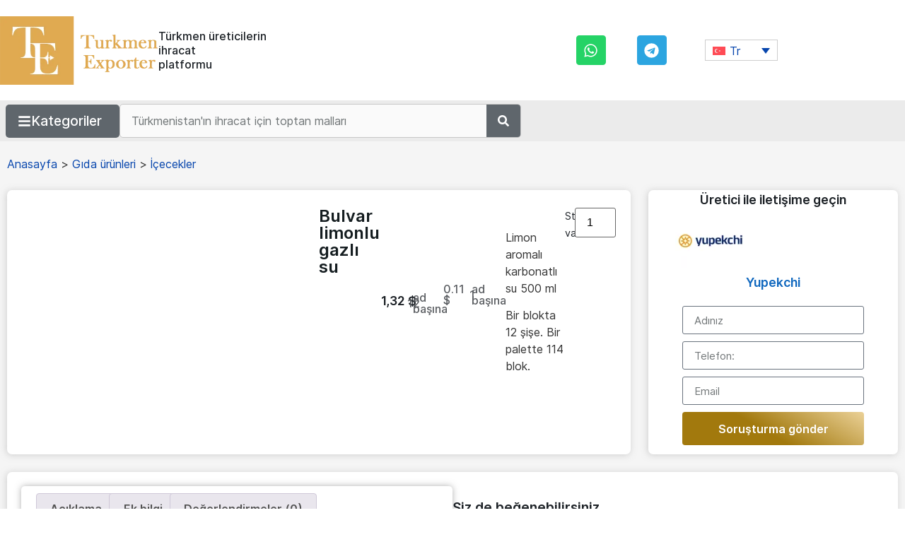

--- FILE ---
content_type: text/html; charset=UTF-8
request_url: https://turkmenexporter.com/tr/urun/bulvar-limon-karbonatli-su/
body_size: 53512
content:
<!doctype html><html lang="tr-TR" prefix="og: https://ogp.me/ns#"><head><script data-no-optimize="1">var litespeed_docref=sessionStorage.getItem("litespeed_docref");litespeed_docref&&(Object.defineProperty(document,"referrer",{get:function(){return litespeed_docref}}),sessionStorage.removeItem("litespeed_docref"));</script> <meta charset="UTF-8"><meta name="viewport" content="width=device-width, initial-scale=1"><link rel="profile" href="https://gmpg.org/xfn/11"><title>Bulvar Limonlu Gazlı Su - Türkmen İhracatçı</title><meta name="description" content="Toptan Bulvar limonlu gazlı su satın alın. Üretici ile iletişime geçin"/><meta name="robots" content="follow, index, max-snippet:-1, max-video-preview:-1, max-image-preview:large"/><link rel="canonical" href="https://turkmenexporter.com/tr/urun/bulvar-limon-karbonatli-su/" /><meta property="og:locale" content="tr_TR" /><meta property="og:type" content="product" /><meta property="og:title" content="Bulvar Limonlu Gazlı Su - Türkmen İhracatçı" /><meta property="og:description" content="Toptan Bulvar limonlu gazlı su satın alın. Üretici ile iletişime geçin" /><meta property="og:url" content="https://turkmenexporter.com/tr/urun/bulvar-limon-karbonatli-su/" /><meta property="og:site_name" content="Turkmen Exporter" /><meta property="og:updated_time" content="2024-09-17T19:28:19+05:00" /><meta property="og:image" content="https://turkmenexporter.com/wp-content/uploads/bulvar-lemon-carbonated-water-carbonated-water-with-lemon-flavor.webp" /><meta property="og:image:secure_url" content="https://turkmenexporter.com/wp-content/uploads/bulvar-lemon-carbonated-water-carbonated-water-with-lemon-flavor.webp" /><meta property="og:image:width" content="1700" /><meta property="og:image:height" content="1700" /><meta property="og:image:alt" content="Bulvar limonlu gazlı su" /><meta property="og:image:type" content="image/webp" /><meta property="product:brand" content="Yupekchi" /><meta property="product:price:amount" content="1.32" /><meta property="product:price:currency" content="USD" /><meta property="product:availability" content="instock" /><meta property="product:retailer_item_id" content="bulvar-lemon-carbonated-water" /><meta name="twitter:card" content="summary_large_image" /><meta name="twitter:title" content="Bulvar Limonlu Gazlı Su - Türkmen İhracatçı" /><meta name="twitter:description" content="Toptan Bulvar limonlu gazlı su satın alın. Üretici ile iletişime geçin" /><meta name="twitter:image" content="https://turkmenexporter.com/wp-content/uploads/bulvar-lemon-carbonated-water-carbonated-water-with-lemon-flavor.webp" /><meta name="twitter:label1" content="Fiyat" /><meta name="twitter:data1" content="1,32&nbsp;&#036;" /><meta name="twitter:label2" content="Uygunluk" /><meta name="twitter:data2" content="Stokta" /> <script type="application/ld+json" class="rank-math-schema-pro">{"@context":"https://schema.org","@graph":[{"@type":"Place","@id":"https://turkmenexporter.com/tr/#place/","geo":{"@type":"GeoCoordinates","latitude":"37.8893382298812","longitude":" 58.34543798869133"},"hasMap":"https://www.google.com/maps/search/?api=1&amp;query=37.8893382298812, 58.34543798869133","address":{"@type":"PostalAddress","streetAddress":"Archabil shayoly 54","addressLocality":"Ashgabat","postalCode":"744000","addressCountry":"Turkmenistan"}},{"@type":"Organization","@id":"https://turkmenexporter.com/tr/#organization/","name":"Turkmen Exporter","url":"https://turkmenexporter.com","email":"info@turkmenexporter.com","address":{"@type":"PostalAddress","streetAddress":"Archabil shayoly 54","addressLocality":"Ashgabat","postalCode":"744000","addressCountry":"Turkmenistan"},"logo":{"@type":"ImageObject","@id":"https://turkmenexporter.com/tr/#logo/","url":"https://turkmenexporter.com/wp-content/uploads/Logo.png","contentUrl":"https://turkmenexporter.com/wp-content/uploads/Logo.png","caption":"Turkmen Exporter","inLanguage":"tr","width":"400","height":"164"},"contactPoint":[{"@type":"ContactPoint","telephone":"+905078030337","contactType":"customer support"},{"@type":"ContactPoint","telephone":"+99363688974","contactType":"technical support"}],"description":"\"TurkmenExporter.com\" B2B platformu, yabanc\u0131 giri\u015fimcilere ve \u015firketlere T\u00fcrkmenistan'\u0131n \u00fcreticilerinin \u00fcr\u00fcnleri hakk\u0131nda g\u00fcncel bilgiler sa\u011flamak i\u00e7in tasarlanm\u0131\u015ft\u0131r, b\u00f6ylece al\u0131c\u0131lar kaliteli mallar\u0131 ger\u00e7ekten cazip bir fiyata sat\u0131n alabilirler. Platform d\u0131\u015f pazar i\u00e7in tasarlanm\u0131\u015ft\u0131r, al\u0131c\u0131 burada \u00e7e\u015fitli mallar\u0131 bulabilir ve kendi b\u00f6lgesine teslimat ko\u015fullar\u0131 hakk\u0131nda ayr\u0131nt\u0131l\u0131 bilgi alabilir.","legalName":"Turkmen Exporter","location":{"@id":"https://turkmenexporter.com/tr/#place/"}},{"@type":"WebSite","@id":"https://turkmenexporter.com/tr/#website/","url":"https://turkmenexporter.com/tr/","name":"Turkmen Exporter","alternateName":"Turkmen Exporter","publisher":{"@id":"https://turkmenexporter.com/tr/#organization/"},"inLanguage":"tr"},{"@type":"ImageObject","@id":"https://turkmenexporter.com/wp-content/uploads/bulvar-lemon-carbonated-water-carbonated-water-with-lemon-flavor.webp","url":"https://turkmenexporter.com/wp-content/uploads/bulvar-lemon-carbonated-water-carbonated-water-with-lemon-flavor.webp","width":"1700","height":"1700","inLanguage":"tr"},{"@type":"BreadcrumbList","@id":"https://turkmenexporter.com/tr/urun/bulvar-limon-karbonatli-su/#breadcrumb","itemListElement":[{"@type":"ListItem","position":"1","item":{"@id":"https://turkmenexporter.com/tr","name":"Anasayfa"}},{"@type":"ListItem","position":"2","item":{"@id":"https://turkmenexporter.com/tr/gida-urunleri/","name":"G\u0131da \u00fcr\u00fcnleri"}},{"@type":"ListItem","position":"3","item":{"@id":"https://turkmenexporter.com/tr/gida-urunleri/icecekler/","name":"\u0130\u00e7ecekler"}},{"@type":"ListItem","position":"4","item":{"@id":"https://turkmenexporter.com/tr/urun/bulvar-limon-karbonatli-su/","name":"Bulvar limonlu gazl\u0131 su"}}]},{"@type":"ItemPage","@id":"https://turkmenexporter.com/tr/urun/bulvar-limon-karbonatli-su/#webpage","url":"https://turkmenexporter.com/tr/urun/bulvar-limon-karbonatli-su/","name":"Bulvar Limonlu Gazl\u0131 Su - T\u00fcrkmen \u0130hracat\u00e7\u0131","datePublished":"2024-04-07T19:10:40+05:00","dateModified":"2024-09-17T19:28:19+05:00","isPartOf":{"@id":"https://turkmenexporter.com/tr/#website/"},"primaryImageOfPage":{"@id":"https://turkmenexporter.com/wp-content/uploads/bulvar-lemon-carbonated-water-carbonated-water-with-lemon-flavor.webp"},"inLanguage":"tr","breadcrumb":{"@id":"https://turkmenexporter.com/tr/urun/bulvar-limon-karbonatli-su/#breadcrumb"}},{"@type":"Product","brand":{"@type":"Brand","name":"Yupekchi"},"name":"Bulvar limonlu gazl\u0131 su - T\u00fcrkmen \u0130hracat\u00e7\u0131","description":"Toptan Bulvar limonlu gazl\u0131 su sat\u0131n al\u0131n. \u00dcretici ile ileti\u015fime ge\u00e7in","sku":"bulvar-lemon-carbonated-water","category":"G\u0131da \u00fcr\u00fcnleri &gt; \u0130\u00e7ecekler","mainEntityOfPage":{"@id":"https://turkmenexporter.com/tr/urun/bulvar-limon-karbonatli-su/#webpage"},"weight":{"@type":"QuantitativeValue","unitCode":"KGM","value":"6.225"},"height":{"@type":"QuantitativeValue","unitCode":"CMT","value":"23.5"},"width":{"@type":"QuantitativeValue","unitCode":"CMT","value":"18"},"depth":{"@type":"QuantitativeValue","unitCode":"CMT","value":"24"},"image":[{"@type":"ImageObject","url":"https://turkmenexporter.com/wp-content/uploads/bulvar-lemon-carbonated-water-carbonated-water-with-lemon-flavor.webp","height":"1700","width":"1700"}],"offers":{"@type":"Offer","price":"1.32","priceCurrency":"USD","priceValidUntil":"2027-12-31","availability":"https://schema.org/InStock","itemCondition":"NewCondition","url":"https://turkmenexporter.com/tr/urun/bulvar-limon-karbonatli-su/","seller":{"@type":"Organization","@id":"https://turkmenexporter.com/tr/","name":"Turkmen Exporter","url":"https://turkmenexporter.com/tr/","logo":"https://turkmenexporter.com/wp-content/uploads/Logo.png"}},"additionalProperty":[{"@type":"PropertyValue","name":"pa_hs-code","value":"22011090"}],"@id":"https://turkmenexporter.com/tr/urun/bulvar-limon-karbonatli-su/#richSnippet"}]}</script> <link rel="alternate" type="application/rss+xml" title="Türkmen İhracatçı &raquo; akışı" href="https://turkmenexporter.com/tr/feed/" /><link rel="alternate" type="application/rss+xml" title="Türkmen İhracatçı &raquo; yorum akışı" href="https://turkmenexporter.com/tr/comments/feed/" /><link rel="alternate" type="application/rss+xml" title="Türkmen İhracatçı &raquo; Bulvar limonlu gazlı su yorum akışı" href="https://turkmenexporter.com/tr/urun/bulvar-limon-karbonatli-su/feed/" /><link rel="alternate" title="oEmbed (JSON)" type="application/json+oembed" href="https://turkmenexporter.com/tr/wp-json/oembed/1.0/embed?url=https%3A%2F%2Fturkmenexporter.com%2Ftr%2Furun%2Fbulvar-limon-karbonatli-su%2F" /><link rel="alternate" title="oEmbed (XML)" type="text/xml+oembed" href="https://turkmenexporter.com/tr/wp-json/oembed/1.0/embed?url=https%3A%2F%2Fturkmenexporter.com%2Ftr%2Furun%2Fbulvar-limon-karbonatli-su%2F&#038;format=xml" /><style id='wp-img-auto-sizes-contain-inline-css'>img:is([sizes=auto i],[sizes^="auto," i]){contain-intrinsic-size:3000px 1500px}
/*# sourceURL=wp-img-auto-sizes-contain-inline-css */</style><link data-optimized="2" rel="stylesheet" href="https://turkmenexporter.com/wp-content/litespeed/css/692c432814662523c77944b63a3dda00.css?ver=f2c65" /><style id='wp-emoji-styles-inline-css'>img.wp-smiley, img.emoji {
		display: inline !important;
		border: none !important;
		box-shadow: none !important;
		height: 1em !important;
		width: 1em !important;
		margin: 0 0.07em !important;
		vertical-align: -0.1em !important;
		background: none !important;
		padding: 0 !important;
	}
/*# sourceURL=wp-emoji-styles-inline-css */</style><style id='global-styles-inline-css'>:root{--wp--preset--aspect-ratio--square: 1;--wp--preset--aspect-ratio--4-3: 4/3;--wp--preset--aspect-ratio--3-4: 3/4;--wp--preset--aspect-ratio--3-2: 3/2;--wp--preset--aspect-ratio--2-3: 2/3;--wp--preset--aspect-ratio--16-9: 16/9;--wp--preset--aspect-ratio--9-16: 9/16;--wp--preset--color--black: #000000;--wp--preset--color--cyan-bluish-gray: #abb8c3;--wp--preset--color--white: #ffffff;--wp--preset--color--pale-pink: #f78da7;--wp--preset--color--vivid-red: #cf2e2e;--wp--preset--color--luminous-vivid-orange: #ff6900;--wp--preset--color--luminous-vivid-amber: #fcb900;--wp--preset--color--light-green-cyan: #7bdcb5;--wp--preset--color--vivid-green-cyan: #00d084;--wp--preset--color--pale-cyan-blue: #8ed1fc;--wp--preset--color--vivid-cyan-blue: #0693e3;--wp--preset--color--vivid-purple: #9b51e0;--wp--preset--gradient--vivid-cyan-blue-to-vivid-purple: linear-gradient(135deg,rgb(6,147,227) 0%,rgb(155,81,224) 100%);--wp--preset--gradient--light-green-cyan-to-vivid-green-cyan: linear-gradient(135deg,rgb(122,220,180) 0%,rgb(0,208,130) 100%);--wp--preset--gradient--luminous-vivid-amber-to-luminous-vivid-orange: linear-gradient(135deg,rgb(252,185,0) 0%,rgb(255,105,0) 100%);--wp--preset--gradient--luminous-vivid-orange-to-vivid-red: linear-gradient(135deg,rgb(255,105,0) 0%,rgb(207,46,46) 100%);--wp--preset--gradient--very-light-gray-to-cyan-bluish-gray: linear-gradient(135deg,rgb(238,238,238) 0%,rgb(169,184,195) 100%);--wp--preset--gradient--cool-to-warm-spectrum: linear-gradient(135deg,rgb(74,234,220) 0%,rgb(151,120,209) 20%,rgb(207,42,186) 40%,rgb(238,44,130) 60%,rgb(251,105,98) 80%,rgb(254,248,76) 100%);--wp--preset--gradient--blush-light-purple: linear-gradient(135deg,rgb(255,206,236) 0%,rgb(152,150,240) 100%);--wp--preset--gradient--blush-bordeaux: linear-gradient(135deg,rgb(254,205,165) 0%,rgb(254,45,45) 50%,rgb(107,0,62) 100%);--wp--preset--gradient--luminous-dusk: linear-gradient(135deg,rgb(255,203,112) 0%,rgb(199,81,192) 50%,rgb(65,88,208) 100%);--wp--preset--gradient--pale-ocean: linear-gradient(135deg,rgb(255,245,203) 0%,rgb(182,227,212) 50%,rgb(51,167,181) 100%);--wp--preset--gradient--electric-grass: linear-gradient(135deg,rgb(202,248,128) 0%,rgb(113,206,126) 100%);--wp--preset--gradient--midnight: linear-gradient(135deg,rgb(2,3,129) 0%,rgb(40,116,252) 100%);--wp--preset--font-size--small: 13px;--wp--preset--font-size--medium: 20px;--wp--preset--font-size--large: 36px;--wp--preset--font-size--x-large: 42px;--wp--preset--spacing--20: 0.44rem;--wp--preset--spacing--30: 0.67rem;--wp--preset--spacing--40: 1rem;--wp--preset--spacing--50: 1.5rem;--wp--preset--spacing--60: 2.25rem;--wp--preset--spacing--70: 3.38rem;--wp--preset--spacing--80: 5.06rem;--wp--preset--shadow--natural: 6px 6px 9px rgba(0, 0, 0, 0.2);--wp--preset--shadow--deep: 12px 12px 50px rgba(0, 0, 0, 0.4);--wp--preset--shadow--sharp: 6px 6px 0px rgba(0, 0, 0, 0.2);--wp--preset--shadow--outlined: 6px 6px 0px -3px rgb(255, 255, 255), 6px 6px rgb(0, 0, 0);--wp--preset--shadow--crisp: 6px 6px 0px rgb(0, 0, 0);}:root { --wp--style--global--content-size: 800px;--wp--style--global--wide-size: 1200px; }:where(body) { margin: 0; }.wp-site-blocks > .alignleft { float: left; margin-right: 2em; }.wp-site-blocks > .alignright { float: right; margin-left: 2em; }.wp-site-blocks > .aligncenter { justify-content: center; margin-left: auto; margin-right: auto; }:where(.wp-site-blocks) > * { margin-block-start: 24px; margin-block-end: 0; }:where(.wp-site-blocks) > :first-child { margin-block-start: 0; }:where(.wp-site-blocks) > :last-child { margin-block-end: 0; }:root { --wp--style--block-gap: 24px; }:root :where(.is-layout-flow) > :first-child{margin-block-start: 0;}:root :where(.is-layout-flow) > :last-child{margin-block-end: 0;}:root :where(.is-layout-flow) > *{margin-block-start: 24px;margin-block-end: 0;}:root :where(.is-layout-constrained) > :first-child{margin-block-start: 0;}:root :where(.is-layout-constrained) > :last-child{margin-block-end: 0;}:root :where(.is-layout-constrained) > *{margin-block-start: 24px;margin-block-end: 0;}:root :where(.is-layout-flex){gap: 24px;}:root :where(.is-layout-grid){gap: 24px;}.is-layout-flow > .alignleft{float: left;margin-inline-start: 0;margin-inline-end: 2em;}.is-layout-flow > .alignright{float: right;margin-inline-start: 2em;margin-inline-end: 0;}.is-layout-flow > .aligncenter{margin-left: auto !important;margin-right: auto !important;}.is-layout-constrained > .alignleft{float: left;margin-inline-start: 0;margin-inline-end: 2em;}.is-layout-constrained > .alignright{float: right;margin-inline-start: 2em;margin-inline-end: 0;}.is-layout-constrained > .aligncenter{margin-left: auto !important;margin-right: auto !important;}.is-layout-constrained > :where(:not(.alignleft):not(.alignright):not(.alignfull)){max-width: var(--wp--style--global--content-size);margin-left: auto !important;margin-right: auto !important;}.is-layout-constrained > .alignwide{max-width: var(--wp--style--global--wide-size);}body .is-layout-flex{display: flex;}.is-layout-flex{flex-wrap: wrap;align-items: center;}.is-layout-flex > :is(*, div){margin: 0;}body .is-layout-grid{display: grid;}.is-layout-grid > :is(*, div){margin: 0;}body{padding-top: 0px;padding-right: 0px;padding-bottom: 0px;padding-left: 0px;}a:where(:not(.wp-element-button)){text-decoration: underline;}:root :where(.wp-element-button, .wp-block-button__link){background-color: #32373c;border-width: 0;color: #fff;font-family: inherit;font-size: inherit;font-style: inherit;font-weight: inherit;letter-spacing: inherit;line-height: inherit;padding-top: calc(0.667em + 2px);padding-right: calc(1.333em + 2px);padding-bottom: calc(0.667em + 2px);padding-left: calc(1.333em + 2px);text-decoration: none;text-transform: inherit;}.has-black-color{color: var(--wp--preset--color--black) !important;}.has-cyan-bluish-gray-color{color: var(--wp--preset--color--cyan-bluish-gray) !important;}.has-white-color{color: var(--wp--preset--color--white) !important;}.has-pale-pink-color{color: var(--wp--preset--color--pale-pink) !important;}.has-vivid-red-color{color: var(--wp--preset--color--vivid-red) !important;}.has-luminous-vivid-orange-color{color: var(--wp--preset--color--luminous-vivid-orange) !important;}.has-luminous-vivid-amber-color{color: var(--wp--preset--color--luminous-vivid-amber) !important;}.has-light-green-cyan-color{color: var(--wp--preset--color--light-green-cyan) !important;}.has-vivid-green-cyan-color{color: var(--wp--preset--color--vivid-green-cyan) !important;}.has-pale-cyan-blue-color{color: var(--wp--preset--color--pale-cyan-blue) !important;}.has-vivid-cyan-blue-color{color: var(--wp--preset--color--vivid-cyan-blue) !important;}.has-vivid-purple-color{color: var(--wp--preset--color--vivid-purple) !important;}.has-black-background-color{background-color: var(--wp--preset--color--black) !important;}.has-cyan-bluish-gray-background-color{background-color: var(--wp--preset--color--cyan-bluish-gray) !important;}.has-white-background-color{background-color: var(--wp--preset--color--white) !important;}.has-pale-pink-background-color{background-color: var(--wp--preset--color--pale-pink) !important;}.has-vivid-red-background-color{background-color: var(--wp--preset--color--vivid-red) !important;}.has-luminous-vivid-orange-background-color{background-color: var(--wp--preset--color--luminous-vivid-orange) !important;}.has-luminous-vivid-amber-background-color{background-color: var(--wp--preset--color--luminous-vivid-amber) !important;}.has-light-green-cyan-background-color{background-color: var(--wp--preset--color--light-green-cyan) !important;}.has-vivid-green-cyan-background-color{background-color: var(--wp--preset--color--vivid-green-cyan) !important;}.has-pale-cyan-blue-background-color{background-color: var(--wp--preset--color--pale-cyan-blue) !important;}.has-vivid-cyan-blue-background-color{background-color: var(--wp--preset--color--vivid-cyan-blue) !important;}.has-vivid-purple-background-color{background-color: var(--wp--preset--color--vivid-purple) !important;}.has-black-border-color{border-color: var(--wp--preset--color--black) !important;}.has-cyan-bluish-gray-border-color{border-color: var(--wp--preset--color--cyan-bluish-gray) !important;}.has-white-border-color{border-color: var(--wp--preset--color--white) !important;}.has-pale-pink-border-color{border-color: var(--wp--preset--color--pale-pink) !important;}.has-vivid-red-border-color{border-color: var(--wp--preset--color--vivid-red) !important;}.has-luminous-vivid-orange-border-color{border-color: var(--wp--preset--color--luminous-vivid-orange) !important;}.has-luminous-vivid-amber-border-color{border-color: var(--wp--preset--color--luminous-vivid-amber) !important;}.has-light-green-cyan-border-color{border-color: var(--wp--preset--color--light-green-cyan) !important;}.has-vivid-green-cyan-border-color{border-color: var(--wp--preset--color--vivid-green-cyan) !important;}.has-pale-cyan-blue-border-color{border-color: var(--wp--preset--color--pale-cyan-blue) !important;}.has-vivid-cyan-blue-border-color{border-color: var(--wp--preset--color--vivid-cyan-blue) !important;}.has-vivid-purple-border-color{border-color: var(--wp--preset--color--vivid-purple) !important;}.has-vivid-cyan-blue-to-vivid-purple-gradient-background{background: var(--wp--preset--gradient--vivid-cyan-blue-to-vivid-purple) !important;}.has-light-green-cyan-to-vivid-green-cyan-gradient-background{background: var(--wp--preset--gradient--light-green-cyan-to-vivid-green-cyan) !important;}.has-luminous-vivid-amber-to-luminous-vivid-orange-gradient-background{background: var(--wp--preset--gradient--luminous-vivid-amber-to-luminous-vivid-orange) !important;}.has-luminous-vivid-orange-to-vivid-red-gradient-background{background: var(--wp--preset--gradient--luminous-vivid-orange-to-vivid-red) !important;}.has-very-light-gray-to-cyan-bluish-gray-gradient-background{background: var(--wp--preset--gradient--very-light-gray-to-cyan-bluish-gray) !important;}.has-cool-to-warm-spectrum-gradient-background{background: var(--wp--preset--gradient--cool-to-warm-spectrum) !important;}.has-blush-light-purple-gradient-background{background: var(--wp--preset--gradient--blush-light-purple) !important;}.has-blush-bordeaux-gradient-background{background: var(--wp--preset--gradient--blush-bordeaux) !important;}.has-luminous-dusk-gradient-background{background: var(--wp--preset--gradient--luminous-dusk) !important;}.has-pale-ocean-gradient-background{background: var(--wp--preset--gradient--pale-ocean) !important;}.has-electric-grass-gradient-background{background: var(--wp--preset--gradient--electric-grass) !important;}.has-midnight-gradient-background{background: var(--wp--preset--gradient--midnight) !important;}.has-small-font-size{font-size: var(--wp--preset--font-size--small) !important;}.has-medium-font-size{font-size: var(--wp--preset--font-size--medium) !important;}.has-large-font-size{font-size: var(--wp--preset--font-size--large) !important;}.has-x-large-font-size{font-size: var(--wp--preset--font-size--x-large) !important;}
:root :where(.wp-block-pullquote){font-size: 1.5em;line-height: 1.6;}
/*# sourceURL=global-styles-inline-css */</style><style id='woocommerce-inline-inline-css'>.woocommerce form .form-row .required { visibility: visible; }
/*# sourceURL=woocommerce-inline-inline-css */</style><style id='elementor-frontend-inline-css'>.elementor-kit-10{--e-global-color-primary:#1C2126;--e-global-color-secondary:#1C2126;--e-global-color-text:#151D20;--e-global-color-accent:#61CE70;--e-global-typography-primary-font-family:"Inter";--e-global-typography-primary-font-weight:600;--e-global-typography-secondary-font-family:"Inter";--e-global-typography-secondary-font-weight:400;--e-global-typography-text-font-family:"Inter";--e-global-typography-text-font-weight:400;--e-global-typography-accent-font-family:"Inter";--e-global-typography-accent-font-weight:500;}.elementor-kit-10 e-page-transition{background-color:#FFBC7D;}.elementor-kit-10 a{color:#0645AD;}.elementor-section.elementor-section-boxed > .elementor-container{max-width:1140px;}.e-con{--container-max-width:1140px;}.elementor-widget:not(:last-child){margin-block-end:20px;}.elementor-element{--widgets-spacing:20px 20px;--widgets-spacing-row:20px;--widgets-spacing-column:20px;}{}h1.entry-title{display:var(--page-title-display);}@media(max-width:1024px){.elementor-section.elementor-section-boxed > .elementor-container{max-width:1024px;}.e-con{--container-max-width:1024px;}}@media(max-width:767px){.elementor-section.elementor-section-boxed > .elementor-container{max-width:767px;}.e-con{--container-max-width:767px;}}/* Start Custom Fonts CSS */@font-face {
	font-family: 'Inter';
	font-style: normal;
	font-weight: 400;
	font-display: swap;
	src: url('https://turkmenexporter.com/wp-content/uploads/Inter-Regular.woff2') format('woff2');
}
@font-face {
	font-family: 'Inter';
	font-style: normal;
	font-weight: 500;
	font-display: swap;
	src: url('https://turkmenexporter.com/wp-content/uploads/Inter-Medium.woff2') format('woff2');
}
@font-face {
	font-family: 'Inter';
	font-style: normal;
	font-weight: 600;
	font-display: swap;
	src: url('https://turkmenexporter.com/wp-content/uploads/Inter-SemiBold.woff2') format('woff2');
}
/* End Custom Fonts CSS */
.elementor-3192 .elementor-element.elementor-element-4975e36{--display:flex;--min-height:0px;--flex-direction:row;--container-widget-width:calc( ( 1 - var( --container-widget-flex-grow ) ) * 100% );--container-widget-height:100%;--container-widget-flex-grow:1;--container-widget-align-self:stretch;--flex-wrap-mobile:wrap;--align-items:center;--gap:0px 0px;--row-gap:0px;--column-gap:0px;--margin-top:1%;--margin-bottom:1%;--margin-left:0%;--margin-right:0%;--padding-top:0%;--padding-bottom:0%;--padding-left:0%;--padding-right:0%;}.elementor-3192 .elementor-element.elementor-element-4975e36:not(.elementor-motion-effects-element-type-background), .elementor-3192 .elementor-element.elementor-element-4975e36 > .elementor-motion-effects-container > .elementor-motion-effects-layer{background-color:#FFFFFF;}.elementor-3192 .elementor-element.elementor-element-4975e36.e-con{--flex-grow:0;--flex-shrink:0;}.elementor-widget-icon.elementor-view-stacked .elementor-icon{background-color:var( --e-global-color-primary );}.elementor-widget-icon.elementor-view-framed .elementor-icon, .elementor-widget-icon.elementor-view-default .elementor-icon{color:var( --e-global-color-primary );border-color:var( --e-global-color-primary );}.elementor-widget-icon.elementor-view-framed .elementor-icon, .elementor-widget-icon.elementor-view-default .elementor-icon svg{fill:var( --e-global-color-primary );}.elementor-3192 .elementor-element.elementor-element-fef7b71 .elementor-icon-wrapper{text-align:center;}.elementor-3192 .elementor-element.elementor-element-fef7b71.elementor-view-stacked .elementor-icon{background-color:#4D4D4D;}.elementor-3192 .elementor-element.elementor-element-fef7b71.elementor-view-framed .elementor-icon, .elementor-3192 .elementor-element.elementor-element-fef7b71.elementor-view-default .elementor-icon{color:#4D4D4D;border-color:#4D4D4D;}.elementor-3192 .elementor-element.elementor-element-fef7b71.elementor-view-framed .elementor-icon, .elementor-3192 .elementor-element.elementor-element-fef7b71.elementor-view-default .elementor-icon svg{fill:#4D4D4D;}.elementor-3192 .elementor-element.elementor-element-f118c88{--display:flex;--flex-direction:column;--container-widget-width:100%;--container-widget-height:initial;--container-widget-flex-grow:0;--container-widget-align-self:initial;--flex-wrap-mobile:wrap;--margin-top:0px;--margin-bottom:0px;--margin-left:-10px;--margin-right:0px;}.elementor-3192 .elementor-element.elementor-element-f118c88.e-con{--flex-grow:0;--flex-shrink:0;}.elementor-widget-theme-site-logo .widget-image-caption{color:var( --e-global-color-text );font-family:var( --e-global-typography-text-font-family ), Sans-serif;font-weight:var( --e-global-typography-text-font-weight );}.elementor-3192 .elementor-element.elementor-element-a2a0035{width:var( --container-widget-width, 100% );max-width:100%;--container-widget-width:100%;--container-widget-flex-grow:0;text-align:center;}.elementor-3192 .elementor-element.elementor-element-a2a0035 > .elementor-widget-container{--e-transform-scale:0.8;margin:0% 0% 0% 0%;padding:0% 0% 0% 0%;}.elementor-3192 .elementor-element.elementor-element-a2a0035.elementor-element{--flex-grow:0;--flex-shrink:0;}.elementor-widget-search-form input[type="search"].elementor-search-form__input{font-family:var( --e-global-typography-text-font-family ), Sans-serif;font-weight:var( --e-global-typography-text-font-weight );}.elementor-widget-search-form .elementor-search-form__input,
					.elementor-widget-search-form .elementor-search-form__icon,
					.elementor-widget-search-form .elementor-lightbox .dialog-lightbox-close-button,
					.elementor-widget-search-form .elementor-lightbox .dialog-lightbox-close-button:hover,
					.elementor-widget-search-form.elementor-search-form--skin-full_screen input[type="search"].elementor-search-form__input{color:var( --e-global-color-text );fill:var( --e-global-color-text );}.elementor-widget-search-form .elementor-search-form__submit{font-family:var( --e-global-typography-text-font-family ), Sans-serif;font-weight:var( --e-global-typography-text-font-weight );background-color:var( --e-global-color-secondary );}.elementor-3192 .elementor-element.elementor-element-1e91569 .elementor-search-form{text-align:center;}.elementor-3192 .elementor-element.elementor-element-1e91569 .elementor-search-form__toggle{--e-search-form-toggle-size:30px;--e-search-form-toggle-color:#505050;--e-search-form-toggle-background-color:#FF000000;}.elementor-3192 .elementor-element.elementor-element-1e91569 input[type="search"].elementor-search-form__input{font-family:"Inter", Sans-serif;font-weight:400;}.elementor-3192 .elementor-element.elementor-element-1e91569:not(.elementor-search-form--skin-full_screen) .elementor-search-form__container{border-radius:3px;}.elementor-3192 .elementor-element.elementor-element-1e91569.elementor-search-form--skin-full_screen input[type="search"].elementor-search-form__input{border-radius:3px;}.elementor-3192 .elementor-element.elementor-element-1cfcd94{--display:flex;--flex-direction:column;--container-widget-width:100%;--container-widget-height:initial;--container-widget-flex-grow:0;--container-widget-align-self:initial;--flex-wrap-mobile:wrap;--margin-top:0px;--margin-bottom:0px;--margin-left:-32px;--margin-right:0px;}.elementor-3192 .elementor-element.elementor-element-1cfcd94.e-con{--flex-grow:0;--flex-shrink:0;}.elementor-widget-heading .elementor-heading-title{font-family:var( --e-global-typography-primary-font-family ), Sans-serif;font-weight:var( --e-global-typography-primary-font-weight );color:var( --e-global-color-primary );}.elementor-3192 .elementor-element.elementor-element-b6d6c96 > .elementor-widget-container{margin:0% 0% 0% 0%;}.elementor-3192 .elementor-element.elementor-element-b6d6c96 .elementor-heading-title{font-family:"Inter", Sans-serif;font-size:1rem;font-weight:500;line-height:20px;color:#1C2126;}.elementor-3192 .elementor-element.elementor-element-355acd3{--display:flex;--margin-top:0px;--margin-bottom:0px;--margin-left:380px;--margin-right:0px;}.elementor-3192 .elementor-element.elementor-element-355acd3.e-con{--flex-grow:0;--flex-shrink:0;}.elementor-3192 .elementor-element.elementor-element-d48174a{--grid-template-columns:repeat(0, auto);--icon-size:22px;--grid-column-gap:40px;--grid-row-gap:0px;}.elementor-3192 .elementor-element.elementor-element-d48174a .elementor-widget-container{text-align:center;}.elementor-3192 .elementor-element.elementor-element-86e58cc{--display:flex;--flex-direction:column;--container-widget-width:100%;--container-widget-height:initial;--container-widget-flex-grow:0;--container-widget-align-self:initial;--flex-wrap-mobile:wrap;--margin-top:0px;--margin-bottom:0px;--margin-left:12px;--margin-right:0px;}.elementor-3192 .elementor-element.elementor-element-86e58cc.e-con{--flex-grow:0;--flex-shrink:0;}.elementor-widget-wpml-language-switcher .wpml-elementor-ls .wpml-ls-item .wpml-ls-link, 
					.elementor-widget-wpml-language-switcher .wpml-elementor-ls .wpml-ls-legacy-dropdown a{color:var( --e-global-color-text );}.elementor-widget-wpml-language-switcher .wpml-elementor-ls .wpml-ls-legacy-dropdown a:hover,
					.elementor-widget-wpml-language-switcher .wpml-elementor-ls .wpml-ls-legacy-dropdown a:focus,
					.elementor-widget-wpml-language-switcher .wpml-elementor-ls .wpml-ls-legacy-dropdown .wpml-ls-current-language:hover>a,
					.elementor-widget-wpml-language-switcher .wpml-elementor-ls .wpml-ls-item .wpml-ls-link:hover,
					.elementor-widget-wpml-language-switcher .wpml-elementor-ls .wpml-ls-item .wpml-ls-link.wpml-ls-link__active,
					.elementor-widget-wpml-language-switcher .wpml-elementor-ls .wpml-ls-item .wpml-ls-link.highlighted,
					.elementor-widget-wpml-language-switcher .wpml-elementor-ls .wpml-ls-item .wpml-ls-link:focus{color:var( --e-global-color-accent );}.elementor-widget-wpml-language-switcher .wpml-elementor-ls .wpml-ls-statics-post_translations{color:var( --e-global-color-text );}.elementor-3192 .elementor-element.elementor-element-0be388b{width:var( --container-widget-width, 82% );max-width:82%;--container-widget-width:82%;--container-widget-flex-grow:0;}.elementor-3192 .elementor-element.elementor-element-0be388b .wpml-elementor-ls .wpml-ls-item{font-family:"Inter", Sans-serif;font-size:1rem;}.elementor-3192 .elementor-element.elementor-element-0be388b .wpml-elementor-ls .wpml-ls-item:hover,
					.elementor-3192 .elementor-element.elementor-element-0be388b .wpml-elementor-ls .wpml-ls-item.wpml-ls-item__active,
					.elementor-3192 .elementor-element.elementor-element-0be388b .wpml-elementor-ls .wpml-ls-item.highlighted,
					.elementor-3192 .elementor-element.elementor-element-0be388b .wpml-elementor-ls .wpml-ls-item:focus{font-family:"Inter", Sans-serif;}.elementor-3192 .elementor-element.elementor-element-0be388b .wpml-elementor-ls .wpml-ls-legacy-dropdown a:hover,
					.elementor-3192 .elementor-element.elementor-element-0be388b .wpml-elementor-ls .wpml-ls-legacy-dropdown a:focus,
					.elementor-3192 .elementor-element.elementor-element-0be388b .wpml-elementor-ls .wpml-ls-legacy-dropdown .wpml-ls-current-language:hover>a,
					.elementor-3192 .elementor-element.elementor-element-0be388b .wpml-elementor-ls .wpml-ls-item .wpml-ls-link:hover,
					.elementor-3192 .elementor-element.elementor-element-0be388b .wpml-elementor-ls .wpml-ls-item .wpml-ls-link.wpml-ls-link__active,
					.elementor-3192 .elementor-element.elementor-element-0be388b .wpml-elementor-ls .wpml-ls-item .wpml-ls-link.highlighted,
					.elementor-3192 .elementor-element.elementor-element-0be388b .wpml-elementor-ls .wpml-ls-item .wpml-ls-link:focus{color:var( --e-global-color-text );}.elementor-theme-builder-content-area{height:400px;}.elementor-location-header:before, .elementor-location-footer:before{content:"";display:table;clear:both;}@media(max-width:1200px) and (min-width:768px){.elementor-3192 .elementor-element.elementor-element-86e58cc{--width:12%;}}@media(max-width:1366px){.elementor-3192 .elementor-element.elementor-element-1cfcd94{--margin-top:-32px;--margin-bottom:-32px;--margin-left:-32px;--margin-right:-32px;}.elementor-3192 .elementor-element.elementor-element-b6d6c96 .elementor-heading-title{font-size:1rem;}.elementor-3192 .elementor-element.elementor-element-355acd3{--margin-top:0px;--margin-bottom:0px;--margin-left:332px;--margin-right:0px;}.elementor-3192 .elementor-element.elementor-element-d48174a{--icon-size:21px;}.elementor-3192 .elementor-element.elementor-element-0be388b{--container-widget-width:95%;--container-widget-flex-grow:0;width:var( --container-widget-width, 95% );max-width:95%;}}@media(min-width:768px){.elementor-3192 .elementor-element.elementor-element-4975e36{--content-width:1328px;}.elementor-3192 .elementor-element.elementor-element-f118c88{--width:20%;}.elementor-3192 .elementor-element.elementor-element-1cfcd94{--width:21%;}.elementor-3192 .elementor-element.elementor-element-355acd3{--width:15%;}.elementor-3192 .elementor-element.elementor-element-86e58cc{--width:10.01%;}}@media(max-width:1024px) and (min-width:768px){.elementor-3192 .elementor-element.elementor-element-4975e36{--content-width:815px;}.elementor-3192 .elementor-element.elementor-element-f118c88{--width:21%;}.elementor-3192 .elementor-element.elementor-element-1cfcd94{--width:29.459%;}.elementor-3192 .elementor-element.elementor-element-355acd3{--width:151px;}.elementor-3192 .elementor-element.elementor-element-86e58cc{--width:15.86%;}}@media(max-width:880px) and (min-width:768px){.elementor-3192 .elementor-element.elementor-element-1cfcd94{--width:221px;}}@media(min-width:2400px){.elementor-3192 .elementor-element.elementor-element-a2a0035 > .elementor-widget-container{--e-transform-scale:1;}.elementor-3192 .elementor-element.elementor-element-1cfcd94{--margin-top:0px;--margin-bottom:0px;--margin-left:-17px;--margin-right:0px;}.elementor-3192 .elementor-element.elementor-element-b6d6c96 .elementor-heading-title{font-size:1.1rem;line-height:1.2rem;}.elementor-3192 .elementor-element.elementor-element-355acd3{--width:189px;--margin-top:0px;--margin-bottom:0px;--margin-left:250px;--margin-right:0px;}.elementor-3192 .elementor-element.elementor-element-d48174a{--icon-size:28px;--grid-column-gap:43px;}.elementor-3192 .elementor-element.elementor-element-86e58cc{--margin-top:0px;--margin-bottom:0px;--margin-left:50px;--margin-right:0px;}}@media(max-width:1200px){.elementor-3192 .elementor-element.elementor-element-1cfcd94{--margin-top:0px;--margin-bottom:0px;--margin-left:-32px;--margin-right:0px;}.elementor-3192 .elementor-element.elementor-element-b6d6c96 .elementor-heading-title{font-size:1rem;}.elementor-3192 .elementor-element.elementor-element-355acd3{--margin-top:0px;--margin-bottom:0px;--margin-left:220px;--margin-right:0px;}.elementor-3192 .elementor-element.elementor-element-86e58cc{--margin-top:0px;--margin-bottom:0px;--margin-left:15px;--margin-right:0px;}.elementor-3192 .elementor-element.elementor-element-0be388b{--container-widget-width:90%;--container-widget-flex-grow:0;width:var( --container-widget-width, 90% );max-width:90%;}}@media(max-width:1024px){.elementor-3192 .elementor-element.elementor-element-4975e36{--margin-top:2%;--margin-bottom:2%;--margin-left:0%;--margin-right:0%;}.elementor-3192 .elementor-element.elementor-element-a2a0035{width:var( --container-widget-width, 140.5px );max-width:140.5px;--container-widget-width:140.5px;--container-widget-flex-grow:0;}.elementor-3192 .elementor-element.elementor-element-a2a0035 > .elementor-widget-container{--e-transform-scale:1.2;margin:0% 0% 0% 0%;}.elementor-3192 .elementor-element.elementor-element-1cfcd94{--margin-top:0%;--margin-bottom:0%;--margin-left:3%;--margin-right:0%;}.elementor-3192 .elementor-element.elementor-element-b6d6c96 > .elementor-widget-container{margin:0% 0% 0% 0%;}.elementor-3192 .elementor-element.elementor-element-b6d6c96 .elementor-heading-title{font-size:1rem;}.elementor-3192 .elementor-element.elementor-element-355acd3{--margin-top:0px;--margin-bottom:0px;--margin-left:58px;--margin-right:0px;}.elementor-3192 .elementor-element.elementor-element-d48174a{--icon-size:21px;--grid-column-gap:27px;}.elementor-3192 .elementor-element.elementor-element-86e58cc{--margin-top:0%;--margin-bottom:0%;--margin-left:2%;--margin-right:0%;}}@media(max-width:880px){.elementor-3192 .elementor-element.elementor-element-f118c88{--margin-top:0px;--margin-bottom:0px;--margin-left:25px;--margin-right:0px;}.elementor-3192 .elementor-element.elementor-element-a2a0035 > .elementor-widget-container{--e-transform-scale:1;}.elementor-3192 .elementor-element.elementor-element-1e91569 > .elementor-widget-container{margin:0px 0px 0px 0px;}.elementor-3192 .elementor-element.elementor-element-1cfcd94{--margin-top:0px;--margin-bottom:0px;--margin-left:0px;--margin-right:0px;}.elementor-3192 .elementor-element.elementor-element-b6d6c96 .elementor-heading-title{font-size:1rem;}.elementor-3192 .elementor-element.elementor-element-355acd3{--margin-top:0px;--margin-bottom:0px;--margin-left:75px;--margin-right:0px;}.elementor-3192 .elementor-element.elementor-element-d48174a{--icon-size:19px;}}@media(max-width:767px){.elementor-3192 .elementor-element.elementor-element-4975e36{--content-width:100%;--min-height:90px;--flex-direction:row;--container-widget-width:calc( ( 1 - var( --container-widget-flex-grow ) ) * 100% );--container-widget-height:100%;--container-widget-flex-grow:1;--container-widget-align-self:stretch;--flex-wrap-mobile:wrap;--justify-content:space-between;--align-items:center;--gap:0px 0px;--row-gap:0px;--column-gap:0px;--margin-top:0%;--margin-bottom:0%;--margin-left:0%;--margin-right:0%;}.elementor-3192 .elementor-element.elementor-element-4975e36.e-con{--flex-grow:0;--flex-shrink:0;}.elementor-3192 .elementor-element.elementor-element-fef7b71 > .elementor-widget-container{margin:9px 0px 0px 5px;}.elementor-3192 .elementor-element.elementor-element-fef7b71 .elementor-icon{font-size:20px;}.elementor-3192 .elementor-element.elementor-element-fef7b71 .elementor-icon svg{height:20px;}.elementor-3192 .elementor-element.elementor-element-f118c88.e-con{--e-con-transform-scale:1.1;}.elementor-3192 .elementor-element.elementor-element-f118c88{--width:29%;--flex-direction:row;--container-widget-width:calc( ( 1 - var( --container-widget-flex-grow ) ) * 100% );--container-widget-height:100%;--container-widget-flex-grow:1;--container-widget-align-self:stretch;--flex-wrap-mobile:wrap;--justify-content:center;--align-items:center;--margin-top:0px;--margin-bottom:0px;--margin-left:0px;--margin-right:0px;--padding-top:0%;--padding-bottom:0%;--padding-left:0%;--padding-right:0%;}.elementor-3192 .elementor-element.elementor-element-a2a0035{width:var( --container-widget-width, 77px );max-width:77px;--container-widget-width:77px;--container-widget-flex-grow:0;}.elementor-3192 .elementor-element.elementor-element-a2a0035 > .elementor-widget-container{--e-transform-scale:1.1;margin:0% 0% 0% 0%;}.elementor-3192 .elementor-element.elementor-element-1e91569 > .elementor-widget-container{margin:0px 0px 0px -5px;padding:0px 0px 0px 0px;}.elementor-3192 .elementor-element.elementor-element-1cfcd94{--width:0%;--flex-direction:row;--container-widget-width:initial;--container-widget-height:100%;--container-widget-flex-grow:1;--container-widget-align-self:stretch;--flex-wrap-mobile:wrap;--margin-top:0%;--margin-bottom:0%;--margin-left:0%;--margin-right:0%;}.elementor-3192 .elementor-element.elementor-element-b6d6c96{width:initial;max-width:initial;text-align:start;}.elementor-3192 .elementor-element.elementor-element-b6d6c96.elementor-element{--align-self:flex-end;--flex-grow:0;--flex-shrink:0;}.elementor-3192 .elementor-element.elementor-element-b6d6c96 .elementor-heading-title{font-size:0.7em;}.elementor-3192 .elementor-element.elementor-element-355acd3{--width:21%;--justify-content:center;--align-items:center;--container-widget-width:calc( ( 1 - var( --container-widget-flex-grow ) ) * 100% );--margin-top:0px;--margin-bottom:0px;--margin-left:-9px;--margin-right:0px;--padding-top:0px;--padding-bottom:0px;--padding-left:0px;--padding-right:0px;}.elementor-3192 .elementor-element.elementor-element-355acd3.e-con{--flex-grow:0;--flex-shrink:0;}.elementor-3192 .elementor-element.elementor-element-d48174a.elementor-element{--align-self:center;}.elementor-3192 .elementor-element.elementor-element-d48174a{--icon-size:12px;--grid-column-gap:11px;}.elementor-3192 .elementor-element.elementor-element-86e58cc.e-con{--e-con-transform-scale:0.7;}.elementor-3192 .elementor-element.elementor-element-86e58cc{--width:32%;--flex-direction:row;--container-widget-width:calc( ( 1 - var( --container-widget-flex-grow ) ) * 100% );--container-widget-height:100%;--container-widget-flex-grow:1;--container-widget-align-self:stretch;--flex-wrap-mobile:wrap;--justify-content:center;--align-items:center;--margin-top:0px;--margin-bottom:0px;--margin-left:-12px;--margin-right:0px;--padding-top:0px;--padding-bottom:0px;--padding-left:0px;--padding-right:0px;}.elementor-3192 .elementor-element.elementor-element-0be388b{--container-widget-width:87%;--container-widget-flex-grow:0;width:var( --container-widget-width, 87% );max-width:87%;}.elementor-3192 .elementor-element.elementor-element-0be388b .wpml-elementor-ls .wpml-ls-item{font-size:0.9rem;}}/* Start Custom Fonts CSS */@font-face {
	font-family: 'Inter';
	font-style: normal;
	font-weight: 400;
	font-display: swap;
	src: url('https://turkmenexporter.com/wp-content/uploads/Inter-Regular.woff2') format('woff2');
}
@font-face {
	font-family: 'Inter';
	font-style: normal;
	font-weight: 500;
	font-display: swap;
	src: url('https://turkmenexporter.com/wp-content/uploads/Inter-Medium.woff2') format('woff2');
}
@font-face {
	font-family: 'Inter';
	font-style: normal;
	font-weight: 600;
	font-display: swap;
	src: url('https://turkmenexporter.com/wp-content/uploads/Inter-SemiBold.woff2') format('woff2');
}
/* End Custom Fonts CSS */
.elementor-3054 .elementor-element.elementor-element-f11d3d2{--display:flex;--min-height:8.1em;--flex-direction:row;--container-widget-width:initial;--container-widget-height:100%;--container-widget-flex-grow:1;--container-widget-align-self:stretch;--flex-wrap-mobile:wrap;--flex-wrap:wrap;}.elementor-3054 .elementor-element.elementor-element-f11d3d2:not(.elementor-motion-effects-element-type-background), .elementor-3054 .elementor-element.elementor-element-f11d3d2 > .elementor-motion-effects-container > .elementor-motion-effects-layer{background-color:#062850;}.elementor-widget-nav-menu .elementor-nav-menu .elementor-item{font-family:var( --e-global-typography-primary-font-family ), Sans-serif;font-weight:var( --e-global-typography-primary-font-weight );}.elementor-widget-nav-menu .elementor-nav-menu--main .elementor-item{color:var( --e-global-color-text );fill:var( --e-global-color-text );}.elementor-widget-nav-menu .elementor-nav-menu--main .elementor-item:hover,
					.elementor-widget-nav-menu .elementor-nav-menu--main .elementor-item.elementor-item-active,
					.elementor-widget-nav-menu .elementor-nav-menu--main .elementor-item.highlighted,
					.elementor-widget-nav-menu .elementor-nav-menu--main .elementor-item:focus{color:var( --e-global-color-accent );fill:var( --e-global-color-accent );}.elementor-widget-nav-menu .elementor-nav-menu--main:not(.e--pointer-framed) .elementor-item:before,
					.elementor-widget-nav-menu .elementor-nav-menu--main:not(.e--pointer-framed) .elementor-item:after{background-color:var( --e-global-color-accent );}.elementor-widget-nav-menu .e--pointer-framed .elementor-item:before,
					.elementor-widget-nav-menu .e--pointer-framed .elementor-item:after{border-color:var( --e-global-color-accent );}.elementor-widget-nav-menu{--e-nav-menu-divider-color:var( --e-global-color-text );}.elementor-widget-nav-menu .elementor-nav-menu--dropdown .elementor-item, .elementor-widget-nav-menu .elementor-nav-menu--dropdown  .elementor-sub-item{font-family:var( --e-global-typography-accent-font-family ), Sans-serif;font-weight:var( --e-global-typography-accent-font-weight );}.elementor-3054 .elementor-element.elementor-element-a911714{width:100%;max-width:100%;}.elementor-3054 .elementor-element.elementor-element-a911714 .elementor-nav-menu .elementor-item{font-family:"Inter", Sans-serif;font-weight:600;}.elementor-3054 .elementor-element.elementor-element-a911714 .elementor-nav-menu--main .elementor-item{color:#FFFFFF;fill:#FFFFFF;}.elementor-3054 .elementor-element.elementor-element-a911714 .elementor-nav-menu--main .elementor-item:hover,
					.elementor-3054 .elementor-element.elementor-element-a911714 .elementor-nav-menu--main .elementor-item.elementor-item-active,
					.elementor-3054 .elementor-element.elementor-element-a911714 .elementor-nav-menu--main .elementor-item.highlighted,
					.elementor-3054 .elementor-element.elementor-element-a911714 .elementor-nav-menu--main .elementor-item:focus{color:#FFFFFF;fill:#FFFFFF;}.elementor-widget-divider{--divider-color:var( --e-global-color-secondary );}.elementor-widget-divider .elementor-divider__text{color:var( --e-global-color-secondary );font-family:var( --e-global-typography-secondary-font-family ), Sans-serif;font-weight:var( --e-global-typography-secondary-font-weight );}.elementor-widget-divider.elementor-view-stacked .elementor-icon{background-color:var( --e-global-color-secondary );}.elementor-widget-divider.elementor-view-framed .elementor-icon, .elementor-widget-divider.elementor-view-default .elementor-icon{color:var( --e-global-color-secondary );border-color:var( --e-global-color-secondary );}.elementor-widget-divider.elementor-view-framed .elementor-icon, .elementor-widget-divider.elementor-view-default .elementor-icon svg{fill:var( --e-global-color-secondary );}.elementor-3054 .elementor-element.elementor-element-a032220{--divider-border-style:solid;--divider-color:#FFFFFF;--divider-border-width:1px;}.elementor-3054 .elementor-element.elementor-element-a032220 .elementor-divider-separator{width:100%;}.elementor-3054 .elementor-element.elementor-element-0f10527{--grid-template-columns:repeat(0, auto);--icon-size:1rem;--grid-column-gap:20px;--grid-row-gap:0px;}.elementor-3054 .elementor-element.elementor-element-0f10527 .elementor-widget-container{text-align:center;}.elementor-3054 .elementor-element.elementor-element-0f10527 .elementor-social-icon{background-color:#AAAAAA;}.elementor-widget-icon-list .elementor-icon-list-item:not(:last-child):after{border-color:var( --e-global-color-text );}.elementor-widget-icon-list .elementor-icon-list-icon i{color:var( --e-global-color-primary );}.elementor-widget-icon-list .elementor-icon-list-icon svg{fill:var( --e-global-color-primary );}.elementor-widget-icon-list .elementor-icon-list-item > .elementor-icon-list-text, .elementor-widget-icon-list .elementor-icon-list-item > a{font-family:var( --e-global-typography-text-font-family ), Sans-serif;font-weight:var( --e-global-typography-text-font-weight );}.elementor-widget-icon-list .elementor-icon-list-text{color:var( --e-global-color-secondary );}.elementor-3054 .elementor-element.elementor-element-184e8cb{width:var( --container-widget-width, 30% );max-width:30%;--container-widget-width:30%;--container-widget-flex-grow:0;--e-icon-list-icon-size:19px;--icon-vertical-offset:0px;}.elementor-3054 .elementor-element.elementor-element-184e8cb.elementor-element{--align-self:center;--flex-grow:0;--flex-shrink:0;}.elementor-3054 .elementor-element.elementor-element-184e8cb .elementor-icon-list-items:not(.elementor-inline-items) .elementor-icon-list-item:not(:last-child){padding-block-end:calc(0.5em/2);}.elementor-3054 .elementor-element.elementor-element-184e8cb .elementor-icon-list-items:not(.elementor-inline-items) .elementor-icon-list-item:not(:first-child){margin-block-start:calc(0.5em/2);}.elementor-3054 .elementor-element.elementor-element-184e8cb .elementor-icon-list-items.elementor-inline-items .elementor-icon-list-item{margin-inline:calc(0.5em/2);}.elementor-3054 .elementor-element.elementor-element-184e8cb .elementor-icon-list-items.elementor-inline-items{margin-inline:calc(-0.5em/2);}.elementor-3054 .elementor-element.elementor-element-184e8cb .elementor-icon-list-items.elementor-inline-items .elementor-icon-list-item:after{inset-inline-end:calc(-0.5em/2);}.elementor-3054 .elementor-element.elementor-element-184e8cb .elementor-icon-list-icon i{color:#FFFFFF;transition:color 0.3s;}.elementor-3054 .elementor-element.elementor-element-184e8cb .elementor-icon-list-icon svg{fill:#FFFFFF;transition:fill 0.3s;}.elementor-3054 .elementor-element.elementor-element-184e8cb .elementor-icon-list-icon{padding-inline-end:0%;}.elementor-3054 .elementor-element.elementor-element-184e8cb .elementor-icon-list-item > .elementor-icon-list-text, .elementor-3054 .elementor-element.elementor-element-184e8cb .elementor-icon-list-item > a{font-family:"Inter", Sans-serif;font-size:1.2em;font-weight:400;}.elementor-3054 .elementor-element.elementor-element-184e8cb .elementor-icon-list-text{color:#FFFFFF;transition:color 0.3s;}.elementor-widget-text-editor{font-family:var( --e-global-typography-text-font-family ), Sans-serif;font-weight:var( --e-global-typography-text-font-weight );color:var( --e-global-color-text );}.elementor-widget-text-editor.elementor-drop-cap-view-stacked .elementor-drop-cap{background-color:var( --e-global-color-primary );}.elementor-widget-text-editor.elementor-drop-cap-view-framed .elementor-drop-cap, .elementor-widget-text-editor.elementor-drop-cap-view-default .elementor-drop-cap{color:var( --e-global-color-primary );border-color:var( --e-global-color-primary );}.elementor-3054 .elementor-element.elementor-element-c5392ab{font-family:"Inter", Sans-serif;font-size:0.9rem;font-weight:300;color:#FFFFFF;}.elementor-theme-builder-content-area{height:400px;}.elementor-location-header:before, .elementor-location-footer:before{content:"";display:table;clear:both;}@media(max-width:1024px){.elementor-3054 .elementor-element.elementor-element-f11d3d2{--padding-top:4%;--padding-bottom:4%;--padding-left:4%;--padding-right:4%;}.elementor-3054 .elementor-element.elementor-element-184e8cb .elementor-icon-list-item > .elementor-icon-list-text, .elementor-3054 .elementor-element.elementor-element-184e8cb .elementor-icon-list-item > a{font-size:1em;}}@media(max-width:767px){.elementor-3054 .elementor-element.elementor-element-f11d3d2{--padding-top:8%;--padding-bottom:6%;--padding-left:7%;--padding-right:7%;}.elementor-3054 .elementor-element.elementor-element-a911714 .elementor-nav-menu .elementor-item{font-size:0.8em;}.elementor-3054 .elementor-element.elementor-element-0f10527{--grid-column-gap:45px;--grid-row-gap:25px;}.elementor-3054 .elementor-element.elementor-element-184e8cb{width:100%;max-width:100%;}.elementor-3054 .elementor-element.elementor-element-184e8cb .elementor-icon-list-items:not(.elementor-inline-items) .elementor-icon-list-item:not(:last-child){padding-block-end:calc(0.7em/2);}.elementor-3054 .elementor-element.elementor-element-184e8cb .elementor-icon-list-items:not(.elementor-inline-items) .elementor-icon-list-item:not(:first-child){margin-block-start:calc(0.7em/2);}.elementor-3054 .elementor-element.elementor-element-184e8cb .elementor-icon-list-items.elementor-inline-items .elementor-icon-list-item{margin-inline:calc(0.7em/2);}.elementor-3054 .elementor-element.elementor-element-184e8cb .elementor-icon-list-items.elementor-inline-items{margin-inline:calc(-0.7em/2);}.elementor-3054 .elementor-element.elementor-element-184e8cb .elementor-icon-list-items.elementor-inline-items .elementor-icon-list-item:after{inset-inline-end:calc(-0.7em/2);}}/* Start custom CSS for text-editor, class: .elementor-element-c5392ab */.elementor-3054 .elementor-element.elementor-element-c5392ab a {
  color: lightblue;
}/* End custom CSS */
.elementor-3162 .elementor-element.elementor-element-06f9b5c{--display:flex;--flex-direction:row;--container-widget-width:initial;--container-widget-height:100%;--container-widget-flex-grow:1;--container-widget-align-self:stretch;--flex-wrap-mobile:wrap;--gap:0px 0px;--row-gap:0px;--column-gap:0px;--flex-wrap:wrap;--padding-top:5px;--padding-bottom:5px;--padding-left:0px;--padding-right:0px;}.elementor-3162 .elementor-element.elementor-element-06f9b5c:not(.elementor-motion-effects-element-type-background), .elementor-3162 .elementor-element.elementor-element-06f9b5c > .elementor-motion-effects-container > .elementor-motion-effects-layer{background-color:#EBEBEB;}.elementor-3162 .elementor-element.elementor-element-4563f88{--display:flex;--flex-direction:row;--container-widget-width:initial;--container-widget-height:100%;--container-widget-flex-grow:1;--container-widget-align-self:stretch;--flex-wrap-mobile:wrap;--justify-content:space-between;--margin-top:0px;--margin-bottom:0px;--margin-left:0px;--margin-right:0px;--padding-top:0px;--padding-bottom:0px;--padding-left:0px;--padding-right:0px;}.elementor-widget-button .elementor-button{background-color:var( --e-global-color-accent );font-family:var( --e-global-typography-accent-font-family ), Sans-serif;font-weight:var( --e-global-typography-accent-font-weight );}.elementor-3162 .elementor-element.elementor-element-2a8f4ad .elementor-button{background-color:#5F666C;font-family:"Inter", Sans-serif;font-size:1.2rem;font-weight:500;fill:#FFFFFF;color:#FFFFFF;border-radius:5px 5px 5px 5px;padding:14px 25px 14px 17px;}.elementor-3162 .elementor-element.elementor-element-2a8f4ad.elementor-element{--align-self:center;}.elementor-3162 .elementor-element.elementor-element-2a8f4ad .elementor-button-content-wrapper{flex-direction:row;}.elementor-3162 .elementor-element.elementor-element-2a8f4ad .elementor-button .elementor-button-content-wrapper{gap:17px;}.elementor-widget-search-form input[type="search"].elementor-search-form__input{font-family:var( --e-global-typography-text-font-family ), Sans-serif;font-weight:var( --e-global-typography-text-font-weight );}.elementor-widget-search-form .elementor-search-form__input,
					.elementor-widget-search-form .elementor-search-form__icon,
					.elementor-widget-search-form .elementor-lightbox .dialog-lightbox-close-button,
					.elementor-widget-search-form .elementor-lightbox .dialog-lightbox-close-button:hover,
					.elementor-widget-search-form.elementor-search-form--skin-full_screen input[type="search"].elementor-search-form__input{color:var( --e-global-color-text );fill:var( --e-global-color-text );}.elementor-widget-search-form .elementor-search-form__submit{font-family:var( --e-global-typography-text-font-family ), Sans-serif;font-weight:var( --e-global-typography-text-font-weight );background-color:var( --e-global-color-secondary );}.elementor-3162 .elementor-element.elementor-element-3c7102a{width:var( --container-widget-width, 45% );max-width:45%;--container-widget-width:45%;--container-widget-flex-grow:0;}.elementor-3162 .elementor-element.elementor-element-3c7102a.elementor-element{--align-self:center;}.elementor-3162 .elementor-element.elementor-element-3c7102a .elementor-search-form__container{min-height:3rem;}.elementor-3162 .elementor-element.elementor-element-3c7102a .elementor-search-form__submit{min-width:3rem;background-color:#5F666C;}body:not(.rtl) .elementor-3162 .elementor-element.elementor-element-3c7102a .elementor-search-form__icon{padding-left:calc(3rem / 3);}body.rtl .elementor-3162 .elementor-element.elementor-element-3c7102a .elementor-search-form__icon{padding-right:calc(3rem / 3);}.elementor-3162 .elementor-element.elementor-element-3c7102a .elementor-search-form__input, .elementor-3162 .elementor-element.elementor-element-3c7102a.elementor-search-form--button-type-text .elementor-search-form__submit{padding-left:calc(3rem / 3);padding-right:calc(3rem / 3);}.elementor-3162 .elementor-element.elementor-element-3c7102a input[type="search"].elementor-search-form__input{font-family:"Inter", Sans-serif;font-size:1rem;font-weight:400;}.elementor-3162 .elementor-element.elementor-element-3c7102a:not(.elementor-search-form--skin-full_screen) .elementor-search-form__container{background-color:#FAFAFA;border-color:#C7C7C7;border-width:1px 1px 1px 1px;border-radius:5px;}.elementor-3162 .elementor-element.elementor-element-3c7102a.elementor-search-form--skin-full_screen input[type="search"].elementor-search-form__input{background-color:#FAFAFA;border-color:#C7C7C7;border-width:1px 1px 1px 1px;border-radius:5px;}.elementor-3162 .elementor-element.elementor-element-4cc8bc4{--display:flex;--flex-direction:row;--container-widget-width:initial;--container-widget-height:100%;--container-widget-flex-grow:1;--container-widget-align-self:stretch;--flex-wrap-mobile:wrap;--gap:0px 0px;--row-gap:0px;--column-gap:0px;--flex-wrap:wrap;}.elementor-3162 .elementor-element.elementor-element-4cc8bc4:not(.elementor-motion-effects-element-type-background), .elementor-3162 .elementor-element.elementor-element-4cc8bc4 > .elementor-motion-effects-container > .elementor-motion-effects-layer{background-color:#F5F5F5;}.elementor-3162 .elementor-element.elementor-element-4a1e471{--display:flex;--flex-direction:column;--container-widget-width:100%;--container-widget-height:initial;--container-widget-flex-grow:0;--container-widget-align-self:initial;--flex-wrap-mobile:wrap;--padding-top:10px;--padding-bottom:10px;--padding-left:0px;--padding-right:0px;}.elementor-widget-breadcrumbs{font-family:var( --e-global-typography-secondary-font-family ), Sans-serif;font-weight:var( --e-global-typography-secondary-font-weight );}.elementor-3162 .elementor-element.elementor-element-b8365e5{--display:flex;--flex-direction:row;--container-widget-width:initial;--container-widget-height:100%;--container-widget-flex-grow:1;--container-widget-align-self:stretch;--flex-wrap-mobile:wrap;--border-radius:7px 7px 7px 7px;box-shadow:-1px 1px 10px 0px rgba(170.00000000000003, 170.00000000000003, 170.00000000000003, 0.5);--padding-top:0px;--padding-bottom:0px;--padding-left:0px;--padding-right:0px;}.elementor-3162 .elementor-element.elementor-element-b8365e5:not(.elementor-motion-effects-element-type-background), .elementor-3162 .elementor-element.elementor-element-b8365e5 > .elementor-motion-effects-container > .elementor-motion-effects-layer{background-color:#FFFFFF;}.elementor-3162 .elementor-element.elementor-element-f0056e8{--display:flex;--flex-direction:column;--container-widget-width:100%;--container-widget-height:initial;--container-widget-flex-grow:0;--container-widget-align-self:initial;--flex-wrap-mobile:wrap;--justify-content:center;}.elementor-3162 .elementor-element.elementor-element-fd78b35{width:var( --container-widget-width, 75% );max-width:75%;--container-widget-width:75%;--container-widget-flex-grow:0;}.elementor-3162 .elementor-element.elementor-element-fd78b35.elementor-element{--align-self:center;}.woocommerce .elementor-3162 .elementor-element.elementor-element-fd78b35 .flex-viewport:not(:last-child){margin-bottom:1rem;}.woocommerce .elementor-3162 .elementor-element.elementor-element-fd78b35 .flex-control-thumbs li{padding-right:calc(0.3rem / 2);padding-left:calc(0.3rem / 2);padding-bottom:0.3rem;}.woocommerce .elementor-3162 .elementor-element.elementor-element-fd78b35 .flex-control-thumbs{margin-right:calc(-0.3rem / 2);margin-left:calc(-0.3rem / 2);}.elementor-3162 .elementor-element.elementor-element-332bbd1{--display:flex;--flex-direction:row;--container-widget-width:initial;--container-widget-height:100%;--container-widget-flex-grow:1;--container-widget-align-self:stretch;--flex-wrap-mobile:wrap;--gap:0px 0px;--row-gap:0px;--column-gap:0px;--flex-wrap:wrap;--padding-top:25px;--padding-bottom:0px;--padding-left:0px;--padding-right:0px;}.elementor-3162 .elementor-element.elementor-element-332bbd1.e-con{--align-self:flex-start;}.elementor-widget-woocommerce-product-title .elementor-heading-title{font-family:var( --e-global-typography-primary-font-family ), Sans-serif;font-weight:var( --e-global-typography-primary-font-weight );color:var( --e-global-color-primary );}.elementor-3162 .elementor-element.elementor-element-2395685{width:100%;max-width:100%;}.elementor-3162 .elementor-element.elementor-element-2395685 .elementor-heading-title{font-family:"Inter", Sans-serif;font-size:2rem;font-weight:600;color:#151D20;}.elementor-3162 .elementor-element.elementor-element-1a7e7bb{--display:flex;--flex-direction:row;--container-widget-width:initial;--container-widget-height:100%;--container-widget-flex-grow:1;--container-widget-align-self:stretch;--flex-wrap-mobile:wrap;--justify-content:flex-start;--gap:3px 3px;--row-gap:3px;--column-gap:3px;--padding-top:25px;--padding-bottom:5px;--padding-left:0px;--padding-right:0px;}.elementor-3162 .elementor-element.elementor-element-1a7e7bb.e-con{--align-self:center;}.woocommerce .elementor-widget-woocommerce-product-price .price{color:var( --e-global-color-primary );font-family:var( --e-global-typography-primary-font-family ), Sans-serif;font-weight:var( --e-global-typography-primary-font-weight );}.woocommerce .elementor-3162 .elementor-element.elementor-element-1be6dcd .price{font-family:"Inter", Sans-serif;font-size:1.1rem;font-weight:600;}.elementor-widget-heading .elementor-heading-title{font-family:var( --e-global-typography-primary-font-family ), Sans-serif;font-weight:var( --e-global-typography-primary-font-weight );color:var( --e-global-color-primary );}.elementor-3162 .elementor-element.elementor-element-da7b860 > .elementor-widget-container{margin:0px 0px 0px 7px;}.elementor-3162 .elementor-element.elementor-element-da7b860.elementor-element{--align-self:center;}.elementor-3162 .elementor-element.elementor-element-da7b860 .elementor-heading-title{font-family:"Inter", Sans-serif;font-size:1rem;font-weight:500;-webkit-text-stroke-color:#000;stroke:#000;color:#5A5D61;}.elementor-3162 .elementor-element.elementor-element-e4b89f0 > .elementor-widget-container{margin:0px 0px 0px 0px;}.elementor-3162 .elementor-element.elementor-element-e4b89f0.elementor-element{--align-self:center;}.elementor-3162 .elementor-element.elementor-element-e4b89f0 .elementor-heading-title{font-family:"Inter", Sans-serif;font-size:1rem;font-weight:500;-webkit-text-stroke-color:#000;stroke:#000;color:#5A5D61;}.elementor-3162 .elementor-element.elementor-element-676b2a0{--display:flex;--flex-direction:row;--container-widget-width:initial;--container-widget-height:100%;--container-widget-flex-grow:1;--container-widget-align-self:stretch;--flex-wrap-mobile:wrap;--justify-content:flex-start;--gap:3px 3px;--row-gap:3px;--column-gap:3px;--padding-top:0px;--padding-bottom:5px;--padding-left:0px;--padding-right:0px;}.elementor-3162 .elementor-element.elementor-element-676b2a0.e-con{--align-self:center;}.elementor-3162 .elementor-element.elementor-element-ae14b03 > .elementor-widget-container{margin:0px 0px 0px 0px;}.elementor-3162 .elementor-element.elementor-element-ae14b03.elementor-element{--align-self:center;}.elementor-3162 .elementor-element.elementor-element-ae14b03 .elementor-heading-title{font-family:"Inter", Sans-serif;font-size:1rem;font-weight:500;-webkit-text-stroke-color:#000;stroke:#000;color:#5A5D61;}.elementor-3162 .elementor-element.elementor-element-a90b93a > .elementor-widget-container{margin:0px 0px 0px 7px;}.elementor-3162 .elementor-element.elementor-element-a90b93a.elementor-element{--align-self:center;}.elementor-3162 .elementor-element.elementor-element-a90b93a .elementor-heading-title{font-family:"Inter", Sans-serif;font-size:1rem;font-weight:500;-webkit-text-stroke-color:#000;stroke:#000;color:#5A5D61;}.elementor-3162 .elementor-element.elementor-element-83f5810 > .elementor-widget-container{margin:0px 0px 0px 0px;}.elementor-3162 .elementor-element.elementor-element-83f5810.elementor-element{--align-self:center;}.elementor-3162 .elementor-element.elementor-element-83f5810 .elementor-heading-title{font-family:"Inter", Sans-serif;font-size:1rem;font-weight:500;-webkit-text-stroke-color:#000;stroke:#000;color:#5A5D61;}.elementor-3162 .elementor-element.elementor-element-2cce439{width:var( --container-widget-width, 95% );max-width:95%;--container-widget-width:95%;--container-widget-flex-grow:0;}.elementor-3162 .elementor-element.elementor-element-2cce439 > .elementor-widget-container{margin:30px 0px 0px 0px;}.woocommerce .elementor-3162 .elementor-element.elementor-element-2cce439 .woocommerce-product-details__short-description{font-family:"Inter", Sans-serif;font-size:1rem;font-weight:300;}.elementor-3162 .elementor-element.elementor-element-c421a3e > .elementor-widget-container{margin:0px 0px 9px 0px;}.elementor-3162 .elementor-element.elementor-element-c421a3e .elementor-heading-title{font-family:"Inter", Sans-serif;font-size:0.9rem;font-weight:300;}.elementor-widget-woocommerce-product-add-to-cart .added_to_cart{font-family:var( --e-global-typography-accent-font-family ), Sans-serif;font-weight:var( --e-global-typography-accent-font-weight );}.elementor-3162 .elementor-element.elementor-element-e0f746a{width:var( --container-widget-width, 90% );max-width:90%;--container-widget-width:90%;--container-widget-flex-grow:0;}.elementor-3162 .elementor-element.elementor-element-e0f746a .cart button, .elementor-3162 .elementor-element.elementor-element-e0f746a .cart .button{font-family:"Inter", Sans-serif;transition:all 0.2s;}.woocommerce .elementor-3162 .elementor-element.elementor-element-e0f746a form.cart .variations{margin-bottom:0px;}.woocommerce .elementor-3162 .elementor-element.elementor-element-e0f746a form.cart table.variations tr th, .woocommerce .elementor-3162 .elementor-element.elementor-element-e0f746a form.cart table.variations tr td{padding-top:calc( 7px/2 );padding-bottom:calc( 7px/2 );}.woocommerce .elementor-3162 .elementor-element.elementor-element-e0f746a form.cart table.variations label{font-family:"Inter", Sans-serif;font-size:1rem;font-weight:500;}.woocommerce .elementor-3162 .elementor-element.elementor-element-e0f746a form.cart table.variations td.value select, .woocommerce div.product.elementor.elementor-3162 .elementor-element.elementor-element-e0f746a form.cart table.variations td.value:before{font-family:"Inter", Sans-serif;font-size:1rem;font-weight:400;}.elementor-3162 .elementor-element.elementor-element-60c482a{width:var( --container-widget-width, 90% );max-width:90%;--container-widget-width:90%;--container-widget-flex-grow:0;}.elementor-3162 .elementor-element.elementor-element-60c482a > .elementor-widget-container{margin:0px 0px 15px 0px;}.elementor-3162 .elementor-element.elementor-element-60c482a .elementor-wrapper{--video-aspect-ratio:1.77777;}.elementor-3162 .elementor-element.elementor-element-31749b3{--display:flex;--flex-direction:column;--container-widget-width:calc( ( 1 - var( --container-widget-flex-grow ) ) * 100% );--container-widget-height:initial;--container-widget-flex-grow:0;--container-widget-align-self:initial;--flex-wrap-mobile:wrap;--justify-content:center;--align-items:center;--flex-wrap:wrap;--border-radius:7px 7px 7px 7px;box-shadow:-1px 1px 10px 0px rgba(170.00000000000003, 170.00000000000003, 170.00000000000003, 0.5);--margin-top:0%;--margin-bottom:0%;--margin-left:2%;--margin-right:0%;--padding-top:5px;--padding-bottom:0px;--padding-left:0px;--padding-right:0px;}.elementor-3162 .elementor-element.elementor-element-31749b3:not(.elementor-motion-effects-element-type-background), .elementor-3162 .elementor-element.elementor-element-31749b3 > .elementor-motion-effects-container > .elementor-motion-effects-layer{background-color:#FFFFFF;}.elementor-3162 .elementor-element.elementor-element-c8db8b4{text-align:center;}.elementor-3162 .elementor-element.elementor-element-c8db8b4 .elementor-heading-title{font-family:"Inter", Sans-serif;font-size:1.2rem;font-weight:600;}.elementor-widget-image .widget-image-caption{color:var( --e-global-color-text );font-family:var( --e-global-typography-text-font-family ), Sans-serif;font-weight:var( --e-global-typography-text-font-weight );}.elementor-3162 .elementor-element.elementor-element-9de25fa{width:var( --container-widget-width, 50% );max-width:50%;--container-widget-width:50%;--container-widget-flex-grow:0;}.elementor-3162 .elementor-element.elementor-element-1517ab6{text-align:center;}.elementor-3162 .elementor-element.elementor-element-1517ab6 .elementor-heading-title{font-family:"Inter", Sans-serif;font-size:1.2rem;font-weight:600;color:#0F67BE;}.elementor-widget-form .elementor-field-group > label, .elementor-widget-form .elementor-field-subgroup label{color:var( --e-global-color-text );}.elementor-widget-form .elementor-field-group > label{font-family:var( --e-global-typography-text-font-family ), Sans-serif;font-weight:var( --e-global-typography-text-font-weight );}.elementor-widget-form .elementor-field-type-html{color:var( --e-global-color-text );font-family:var( --e-global-typography-text-font-family ), Sans-serif;font-weight:var( --e-global-typography-text-font-weight );}.elementor-widget-form .elementor-field-group .elementor-field{color:var( --e-global-color-text );}.elementor-widget-form .elementor-field-group .elementor-field, .elementor-widget-form .elementor-field-subgroup label{font-family:var( --e-global-typography-text-font-family ), Sans-serif;font-weight:var( --e-global-typography-text-font-weight );}.elementor-widget-form .elementor-button{font-family:var( --e-global-typography-accent-font-family ), Sans-serif;font-weight:var( --e-global-typography-accent-font-weight );}.elementor-widget-form .e-form__buttons__wrapper__button-next{background-color:var( --e-global-color-accent );}.elementor-widget-form .elementor-button[type="submit"]{background-color:var( --e-global-color-accent );}.elementor-widget-form .e-form__buttons__wrapper__button-previous{background-color:var( --e-global-color-accent );}.elementor-widget-form .elementor-message{font-family:var( --e-global-typography-text-font-family ), Sans-serif;font-weight:var( --e-global-typography-text-font-weight );}.elementor-widget-form .e-form__indicators__indicator, .elementor-widget-form .e-form__indicators__indicator__label{font-family:var( --e-global-typography-accent-font-family ), Sans-serif;font-weight:var( --e-global-typography-accent-font-weight );}.elementor-widget-form{--e-form-steps-indicator-inactive-primary-color:var( --e-global-color-text );--e-form-steps-indicator-active-primary-color:var( --e-global-color-accent );--e-form-steps-indicator-completed-primary-color:var( --e-global-color-accent );--e-form-steps-indicator-progress-color:var( --e-global-color-accent );--e-form-steps-indicator-progress-background-color:var( --e-global-color-text );--e-form-steps-indicator-progress-meter-color:var( --e-global-color-text );}.elementor-widget-form .e-form__indicators__indicator__progress__meter{font-family:var( --e-global-typography-accent-font-family ), Sans-serif;font-weight:var( --e-global-typography-accent-font-weight );}.elementor-3162 .elementor-element.elementor-element-cab1d50{width:var( --container-widget-width, 73% );max-width:73%;--container-widget-width:73%;--container-widget-flex-grow:0;--e-form-steps-indicators-spacing:20px;--e-form-steps-indicator-padding:30px;--e-form-steps-indicator-inactive-secondary-color:#ffffff;--e-form-steps-indicator-active-secondary-color:#ffffff;--e-form-steps-indicator-completed-secondary-color:#ffffff;--e-form-steps-divider-width:1px;--e-form-steps-divider-gap:10px;}.elementor-3162 .elementor-element.elementor-element-cab1d50 > .elementor-widget-container{margin:10% 0% 5% 0%;}.elementor-3162 .elementor-element.elementor-element-cab1d50.elementor-element{--align-self:center;}.elementor-3162 .elementor-element.elementor-element-cab1d50 .elementor-field-group{padding-right:calc( 10px/2 );padding-left:calc( 10px/2 );margin-bottom:10px;}.elementor-3162 .elementor-element.elementor-element-cab1d50 .elementor-form-fields-wrapper{margin-left:calc( -10px/2 );margin-right:calc( -10px/2 );margin-bottom:-10px;}.elementor-3162 .elementor-element.elementor-element-cab1d50 .elementor-field-group.recaptcha_v3-bottomleft, .elementor-3162 .elementor-element.elementor-element-cab1d50 .elementor-field-group.recaptcha_v3-bottomright{margin-bottom:0;}body.rtl .elementor-3162 .elementor-element.elementor-element-cab1d50 .elementor-labels-inline .elementor-field-group > label{padding-left:0px;}body:not(.rtl) .elementor-3162 .elementor-element.elementor-element-cab1d50 .elementor-labels-inline .elementor-field-group > label{padding-right:0px;}body .elementor-3162 .elementor-element.elementor-element-cab1d50 .elementor-labels-above .elementor-field-group > label{padding-bottom:0px;}.elementor-3162 .elementor-element.elementor-element-cab1d50 .elementor-field-type-html{padding-bottom:0px;}.elementor-3162 .elementor-element.elementor-element-cab1d50 .elementor-field-group .elementor-field, .elementor-3162 .elementor-element.elementor-element-cab1d50 .elementor-field-subgroup label{font-family:"Inter", Sans-serif;font-weight:400;}.elementor-3162 .elementor-element.elementor-element-cab1d50 .elementor-field-group .elementor-field:not(.elementor-select-wrapper){background-color:#ffffff;}.elementor-3162 .elementor-element.elementor-element-cab1d50 .elementor-field-group .elementor-select-wrapper select{background-color:#ffffff;}.elementor-3162 .elementor-element.elementor-element-cab1d50 .elementor-button{font-family:"Inter", Sans-serif;font-weight:600;}.elementor-3162 .elementor-element.elementor-element-cab1d50 .e-form__buttons__wrapper__button-next{background-color:#61CE70;color:#FFFFFF;}.elementor-3162 .elementor-element.elementor-element-cab1d50 .elementor-button[type="submit"]{background-color:#61CE70;color:#FFFFFF;}.elementor-3162 .elementor-element.elementor-element-cab1d50 .elementor-button[type="submit"] svg *{fill:#FFFFFF;}.elementor-3162 .elementor-element.elementor-element-cab1d50 .e-form__buttons__wrapper__button-previous{color:#0E0E0E;}.elementor-3162 .elementor-element.elementor-element-cab1d50 .e-form__buttons__wrapper__button-next:hover{color:#E2E2E2;}.elementor-3162 .elementor-element.elementor-element-cab1d50 .elementor-button[type="submit"]:hover{color:#E2E2E2;}.elementor-3162 .elementor-element.elementor-element-cab1d50 .elementor-button[type="submit"]:hover svg *{fill:#E2E2E2;}.elementor-3162 .elementor-element.elementor-element-cab1d50 .e-form__buttons__wrapper__button-previous:hover{color:#ffffff;}.elementor-3162 .elementor-element.elementor-element-dc07a0b{--display:flex;--flex-direction:row;--container-widget-width:initial;--container-widget-height:100%;--container-widget-flex-grow:1;--container-widget-align-self:stretch;--flex-wrap-mobile:wrap;--border-radius:7px 7px 7px 7px;box-shadow:-1px 1px 10px 0px rgba(170.00000000000003, 170.00000000000003, 170.00000000000003, 0.5);--margin-top:25px;--margin-bottom:0px;--margin-left:0px;--margin-right:0px;--padding-top:20px;--padding-bottom:20px;--padding-left:20px;--padding-right:20px;}.elementor-3162 .elementor-element.elementor-element-dc07a0b:not(.elementor-motion-effects-element-type-background), .elementor-3162 .elementor-element.elementor-element-dc07a0b > .elementor-motion-effects-container > .elementor-motion-effects-layer{background-color:#FFFFFF;}.elementor-3162 .elementor-element.elementor-element-83b0c9b{--display:flex;--flex-direction:column;--container-widget-width:100%;--container-widget-height:initial;--container-widget-flex-grow:0;--container-widget-align-self:initial;--flex-wrap-mobile:wrap;--border-radius:5px 5px 5px 5px;box-shadow:0px 0px 10px 0px rgba(98.60000000000001, 98.60000000000001, 98.60000000000001, 0.5);}.woocommerce .elementor-3162 .elementor-element.elementor-element-f2302fc .woocommerce-tabs ul.wc-tabs li a{font-family:"Inter", Sans-serif;}.woocommerce .elementor-3162 .elementor-element.elementor-element-f2302fc .woocommerce-tabs .woocommerce-Tabs-panel{font-family:"Inter", Sans-serif;}.woocommerce .elementor-3162 .elementor-element.elementor-element-f2302fc .woocommerce-tabs .woocommerce-Tabs-panel h2{font-family:"Inter", Sans-serif;}.elementor-3162 .elementor-element.elementor-element-d79a724{--display:flex;--flex-direction:column;--container-widget-width:calc( ( 1 - var( --container-widget-flex-grow ) ) * 100% );--container-widget-height:initial;--container-widget-flex-grow:0;--container-widget-align-self:initial;--flex-wrap-mobile:wrap;--justify-content:center;--align-items:center;--gap:20px 0px;--row-gap:20px;--column-gap:0px;--flex-wrap:wrap;--padding-top:20px;--padding-bottom:0px;--padding-left:0px;--padding-right:0px;}.elementor-3162 .elementor-element.elementor-element-d79a724.e-con{--align-self:flex-start;}.elementor-3162 .elementor-element.elementor-element-f9891ae > .elementor-widget-container{margin:0px 0px 0px 0px;}.elementor-3162 .elementor-element.elementor-element-f9891ae{text-align:start;}.elementor-3162 .elementor-element.elementor-element-f9891ae .elementor-heading-title{font-family:"Inter", Sans-serif;font-size:1.5rem;font-weight:600;}.elementor-widget-loop-grid .elementor-button{background-color:var( --e-global-color-accent );font-family:var( --e-global-typography-accent-font-family ), Sans-serif;font-weight:var( --e-global-typography-accent-font-weight );}.elementor-widget-loop-grid .elementor-pagination{font-family:var( --e-global-typography-secondary-font-family ), Sans-serif;font-weight:var( --e-global-typography-secondary-font-weight );}.elementor-widget-loop-grid .e-load-more-message{font-family:var( --e-global-typography-secondary-font-family ), Sans-serif;font-weight:var( --e-global-typography-secondary-font-weight );}.elementor-3162 .elementor-element.elementor-element-b0f01af{--grid-columns:3;}.elementor-3162 .elementor-element.elementor-element-b0f01af .elementor-loop-container{grid-auto-rows:1fr;}.elementor-3162 .elementor-element.elementor-element-b0f01af .e-loop-item > .elementor-section, .elementor-3162 .elementor-element.elementor-element-b0f01af .e-loop-item > .elementor-section > .elementor-container, .elementor-3162 .elementor-element.elementor-element-b0f01af .e-loop-item > .e-con, .elementor-3162 .elementor-element.elementor-element-b0f01af .e-loop-item .elementor-section-wrap  > .e-con{height:100%;}@media(min-width:768px){.elementor-3162 .elementor-element.elementor-element-06f9b5c{--content-width:1328px;}.elementor-3162 .elementor-element.elementor-element-4563f88{--width:100%;}.elementor-3162 .elementor-element.elementor-element-4cc8bc4{--content-width:1328px;}.elementor-3162 .elementor-element.elementor-element-4a1e471{--width:100%;}.elementor-3162 .elementor-element.elementor-element-b8365e5{--width:70%;}.elementor-3162 .elementor-element.elementor-element-f0056e8{--width:50%;}.elementor-3162 .elementor-element.elementor-element-332bbd1{--width:50%;}.elementor-3162 .elementor-element.elementor-element-1a7e7bb{--content-width:100%;}.elementor-3162 .elementor-element.elementor-element-676b2a0{--content-width:100%;}.elementor-3162 .elementor-element.elementor-element-31749b3{--width:28%;}.elementor-3162 .elementor-element.elementor-element-dc07a0b{--width:100%;}.elementor-3162 .elementor-element.elementor-element-83b0c9b{--width:50%;}.elementor-3162 .elementor-element.elementor-element-d79a724{--width:50%;}}@media(max-width:1366px){.elementor-3162 .elementor-element.elementor-element-2a8f4ad > .elementor-widget-container{margin:0px 0px 0px 8px;}.elementor-3162 .elementor-element.elementor-element-3c7102a > .elementor-widget-container{padding:0px 8px 0px 0px;}.elementor-3162 .elementor-element.elementor-element-2395685 .elementor-heading-title{font-size:1.5rem;}.elementor-3162 .elementor-element.elementor-element-c8db8b4 .elementor-heading-title{font-size:1.1rem;}.elementor-3162 .elementor-element.elementor-element-1517ab6 .elementor-heading-title{font-size:1.1rem;}.elementor-3162 .elementor-element.elementor-element-f9891ae .elementor-heading-title{font-size:1.2rem;}}@media(max-width:1200px){.elementor-3162 .elementor-element.elementor-element-2a8f4ad .elementor-button{font-size:1.1rem;}.elementor-3162 .elementor-element.elementor-element-3c7102a input[type="search"].elementor-search-form__input{font-size:1rem;}.elementor-3162 .elementor-element.elementor-element-da7b860 .elementor-heading-title{font-size:1rem;}.elementor-3162 .elementor-element.elementor-element-e4b89f0 .elementor-heading-title{font-size:1rem;}.elementor-3162 .elementor-element.elementor-element-ae14b03 .elementor-heading-title{font-size:1rem;}.elementor-3162 .elementor-element.elementor-element-a90b93a .elementor-heading-title{font-size:1rem;}.elementor-3162 .elementor-element.elementor-element-83f5810 .elementor-heading-title{font-size:1rem;}.elementor-3162 .elementor-element.elementor-element-c421a3e .elementor-heading-title{font-size:0.8rem;}.elementor-3162 .elementor-element.elementor-element-cab1d50 .elementor-button{font-size:1rem;}}@media(max-width:1024px){.elementor-3162 .elementor-element.elementor-element-2395685 .elementor-heading-title{font-size:1.3rem;}.woocommerce .elementor-3162 .elementor-element.elementor-element-1be6dcd .price{font-size:1rem;}.elementor-3162 .elementor-element.elementor-element-da7b860 .elementor-heading-title{font-size:0.9rem;}.elementor-3162 .elementor-element.elementor-element-e4b89f0 .elementor-heading-title{font-size:0.9rem;}.elementor-3162 .elementor-element.elementor-element-ae14b03 .elementor-heading-title{font-size:0.9rem;}.elementor-3162 .elementor-element.elementor-element-a90b93a .elementor-heading-title{font-size:0.9rem;}.elementor-3162 .elementor-element.elementor-element-83f5810 .elementor-heading-title{font-size:0.9rem;}.woocommerce .elementor-3162 .elementor-element.elementor-element-2cce439 .woocommerce-product-details__short-description{font-size:0.9rem;}.elementor-3162 .elementor-element.elementor-element-c8db8b4 > .elementor-widget-container{margin:0px 0px 0px 0px;}.elementor-3162 .elementor-element.elementor-element-c8db8b4 .elementor-heading-title{font-size:1rem;}.elementor-3162 .elementor-element.elementor-element-1517ab6 > .elementor-widget-container{margin:0px 0px 0px 0px;}.elementor-3162 .elementor-element.elementor-element-1517ab6 .elementor-heading-title{font-size:1rem;}.elementor-3162 .elementor-element.elementor-element-cab1d50 > .elementor-widget-container{margin:0% 0% 5% 0%;}.elementor-3162 .elementor-element.elementor-element-cab1d50 .elementor-field-group .elementor-field, .elementor-3162 .elementor-element.elementor-element-cab1d50 .elementor-field-subgroup label{font-size:0.8rem;}.elementor-3162 .elementor-element.elementor-element-cab1d50 .elementor-button{font-size:0.8rem;}.woocommerce .elementor-3162 .elementor-element.elementor-element-f2302fc .woocommerce-tabs ul.wc-tabs li a{font-size:0.8rem;}.woocommerce .elementor-3162 .elementor-element.elementor-element-f2302fc .woocommerce-tabs .woocommerce-Tabs-panel{font-size:0.8rem;}.woocommerce .elementor-3162 .elementor-element.elementor-element-f2302fc .woocommerce-tabs .woocommerce-Tabs-panel h2{font-size:1.3rem;}.elementor-3162 .elementor-element.elementor-element-f9891ae .elementor-heading-title{font-size:1.1rem;}.elementor-3162 .elementor-element.elementor-element-b0f01af{--grid-columns:2;}}@media(max-width:880px){.elementor-3162 .elementor-element.elementor-element-2a8f4ad .elementor-button{font-size:1rem;}.elementor-3162 .elementor-element.elementor-element-3c7102a input[type="search"].elementor-search-form__input{font-size:0.9rem;}.elementor-3162 .elementor-element.elementor-element-da7b860{width:auto;max-width:auto;}.elementor-3162 .elementor-element.elementor-element-e4b89f0{width:auto;max-width:auto;}.elementor-3162 .elementor-element.elementor-element-ae14b03{width:auto;max-width:auto;}.elementor-3162 .elementor-element.elementor-element-a90b93a{width:auto;max-width:auto;}.elementor-3162 .elementor-element.elementor-element-83f5810{width:auto;max-width:auto;}.elementor-3162 .elementor-element.elementor-element-c421a3e .elementor-heading-title{font-size:0.7rem;}}@media(max-width:767px){.elementor-3162 .elementor-element.elementor-element-4563f88{--flex-direction:row;--container-widget-width:initial;--container-widget-height:100%;--container-widget-flex-grow:1;--container-widget-align-self:stretch;--flex-wrap-mobile:wrap;--justify-content:center;--padding-top:0px;--padding-bottom:0px;--padding-left:0px;--padding-right:0px;}.elementor-3162 .elementor-element.elementor-element-2a8f4ad.elementor-element{--align-self:center;}.elementor-3162 .elementor-element.elementor-element-3c7102a{width:var( --container-widget-width, 95% );max-width:95%;--container-widget-width:95%;--container-widget-flex-grow:0;}.elementor-3162 .elementor-element.elementor-element-3c7102a > .elementor-widget-container{margin:0px 0px 0px 0px;padding:0px 0px 0px 0px;}.elementor-3162 .elementor-element.elementor-element-3c7102a.elementor-element{--align-self:center;--order:-99999 /* order start hack */;}.elementor-3162 .elementor-element.elementor-element-332bbd1{--padding-top:13px;--padding-bottom:13px;--padding-left:13px;--padding-right:13px;}.elementor-3162 .elementor-element.elementor-element-2395685{text-align:center;}.elementor-3162 .elementor-element.elementor-element-1a7e7bb{--justify-content:center;--gap:0% 0%;--row-gap:0%;--column-gap:0%;--padding-top:5px;--padding-bottom:7px;--padding-left:0px;--padding-right:0px;}.elementor-3162 .elementor-element.elementor-element-da7b860 > .elementor-widget-container{margin:0px 0px 0px 7px;}.elementor-3162 .elementor-element.elementor-element-da7b860 .elementor-heading-title{font-size:1rem;}.elementor-3162 .elementor-element.elementor-element-e4b89f0 > .elementor-widget-container{margin:0px 0px 0px 3px;}.elementor-3162 .elementor-element.elementor-element-e4b89f0 .elementor-heading-title{font-size:1rem;}.elementor-3162 .elementor-element.elementor-element-676b2a0{--justify-content:center;--gap:0% 0%;--row-gap:0%;--column-gap:0%;--padding-top:0px;--padding-bottom:10px;--padding-left:0px;--padding-right:0px;}.elementor-3162 .elementor-element.elementor-element-ae14b03 .elementor-heading-title{font-size:1rem;}.elementor-3162 .elementor-element.elementor-element-a90b93a > .elementor-widget-container{margin:0px 0px 0px 7px;}.elementor-3162 .elementor-element.elementor-element-a90b93a .elementor-heading-title{font-size:1rem;}.elementor-3162 .elementor-element.elementor-element-83f5810 > .elementor-widget-container{margin:0px 0px 0px 3px;}.elementor-3162 .elementor-element.elementor-element-83f5810 .elementor-heading-title{font-size:1rem;}.woocommerce .elementor-3162 .elementor-element.elementor-element-2cce439 .woocommerce-product-details__short-description{font-size:1rem;}.elementor-3162 .elementor-element.elementor-element-31749b3{--margin-top:4%;--margin-bottom:0%;--margin-left:0%;--margin-right:0%;--padding-top:10px;--padding-bottom:10px;--padding-left:0px;--padding-right:0px;}.elementor-3162 .elementor-element.elementor-element-c8db8b4 .elementor-heading-title{font-size:1.1rem;}.elementor-3162 .elementor-element.elementor-element-1517ab6 .elementor-heading-title{font-size:1.1rem;}.elementor-3162 .elementor-element.elementor-element-cab1d50 > .elementor-widget-container{margin:5% 0% 5% 0%;}.elementor-3162 .elementor-element.elementor-element-cab1d50{--container-widget-width:78%;--container-widget-flex-grow:0;width:var( --container-widget-width, 78% );max-width:78%;}.elementor-3162 .elementor-element.elementor-element-cab1d50 .elementor-field-group .elementor-field, .elementor-3162 .elementor-element.elementor-element-cab1d50 .elementor-field-subgroup label{font-size:1rem;}.elementor-3162 .elementor-element.elementor-element-cab1d50 .elementor-button{font-size:1rem;}.woocommerce .elementor-3162 .elementor-element.elementor-element-f2302fc .woocommerce-tabs ul.wc-tabs li a{font-size:0.6rem;}.elementor-3162 .elementor-element.elementor-element-d79a724{--align-items:center;--container-widget-width:calc( ( 1 - var( --container-widget-flex-grow ) ) * 100% );}.elementor-3162 .elementor-element.elementor-element-f9891ae{text-align:center;}.elementor-3162 .elementor-element.elementor-element-b0f01af{--grid-columns:2;--grid-row-gap:7px;--grid-column-gap:7px;}}/* Start custom CSS for woocommerce-product-images, class: .elementor-element-fd78b35 */.woocommerce-product-gallery__trigger{
  display: none;
}/* End custom CSS */
/* Start custom CSS for woocommerce-product-price, class: .elementor-element-1be6dcd */.elementor-3162 .elementor-element.elementor-element-1be6dcd .price {
  margin-bottom: 0;
}

.elementor-3162 .elementor-element.elementor-element-1be6dcd .price .woocommerce-Price-amount{
    color: #1C2126;
}/* End custom CSS */
/* Start custom CSS for woocommerce-product-add-to-cart, class: .elementor-element-e0f746a *//*button remover*/  
.elementor-3162 .elementor-element.elementor-element-e0f746a .elementor-add-to-cart .single_add_to_cart_button {
  display: none;
}

/*background colour*/  
.woocommerce div.product form.cart .variations th {
  background-color: #ffffff;
  text-align: left;
  padding-left: 0px;
  padding-top: 18.5px;
}

.woocommerce div.product form.cart .variations td {
  background-color: #ffffff;
}/* End custom CSS */
/* Start custom CSS for form, class: .elementor-element-cab1d50 */.elementor-3162 .elementor-element.elementor-element-cab1d50 form .elementor-field-type-submit button[type="submit"] {
    background: linear-gradient(210deg, #ebd197, #a2790d 55%);
}/* End custom CSS */
/*# sourceURL=elementor-frontend-inline-css */</style> <script id="wpml-cookie-js-extra" type="litespeed/javascript">var wpml_cookies={"wp-wpml_current_language":{"value":"tr","expires":1,"path":"/"}};var wpml_cookies={"wp-wpml_current_language":{"value":"tr","expires":1,"path":"/"}}</script> <script type="litespeed/javascript" data-src="https://turkmenexporter.com/wp-includes/js/jquery/jquery.min.js?ver=3.7.1" id="jquery-core-js"></script> <script id="wc-add-to-cart-js-extra" type="litespeed/javascript">var wc_add_to_cart_params={"ajax_url":"/wp-admin/admin-ajax.php?lang=tr","wc_ajax_url":"/tr/?wc-ajax=%%endpoint%%","i18n_view_cart":"Sepetim","cart_url":"https://turkmenexporter.com/tr/","is_cart":"","cart_redirect_after_add":"no"}</script> <script id="wc-single-product-js-extra" type="litespeed/javascript">var wc_single_product_params={"i18n_required_rating_text":"L\u00fctfen bir oy belirleyin","i18n_rating_options":["1/5 y\u0131ld\u0131z","2/5 y\u0131ld\u0131z","3/5 y\u0131ld\u0131z","4/5 y\u0131ld\u0131z","5/5 y\u0131ld\u0131z"],"i18n_product_gallery_trigger_text":"Tam ekran g\u00f6rsel galerisini g\u00f6r\u00fcnt\u00fcleyin","review_rating_required":"yes","flexslider":{"rtl":!1,"animation":"slide","smoothHeight":!0,"directionNav":!1,"controlNav":"thumbnails","slideshow":!1,"animationSpeed":500,"animationLoop":!1,"allowOneSlide":!1},"zoom_enabled":"1","zoom_options":[],"photoswipe_enabled":"1","photoswipe_options":{"shareEl":!1,"closeOnScroll":!1,"history":!1,"hideAnimationDuration":0,"showAnimationDuration":0},"flexslider_enabled":"1"}</script> <script id="woocommerce-js-extra" type="litespeed/javascript">var woocommerce_params={"ajax_url":"/wp-admin/admin-ajax.php?lang=tr","wc_ajax_url":"/tr/?wc-ajax=%%endpoint%%","i18n_password_show":"\u015eifreyi g\u00f6ster","i18n_password_hide":"\u015eifreyi gizle"}</script> <link rel="https://api.w.org/" href="https://turkmenexporter.com/tr/wp-json/" /><link rel="alternate" title="JSON" type="application/json" href="https://turkmenexporter.com/tr/wp-json/wp/v2/product/7487" /><link rel="EditURI" type="application/rsd+xml" title="RSD" href="https://turkmenexporter.com/xmlrpc.php?rsd" /><link rel='shortlink' href='https://turkmenexporter.com/tr/?p=7487' /><meta name="generator" content="WPML ver:4.8.6 stt:1,4,3,45,2,53;" /><meta name="description" content="Limon aromalı karbonatlı su 500 mlBir blokta 12 şişe. Bir palette 114 blok.">
<noscript><style>.woocommerce-product-gallery{ opacity: 1 !important; }</style></noscript><meta name="generator" content="Elementor 3.34.0; features: e_font_icon_svg, additional_custom_breakpoints; settings: css_print_method-internal, google_font-disabled, font_display-swap"><style>.e-con.e-parent:nth-of-type(n+4):not(.e-lazyloaded):not(.e-no-lazyload),
				.e-con.e-parent:nth-of-type(n+4):not(.e-lazyloaded):not(.e-no-lazyload) * {
					background-image: none !important;
				}
				@media screen and (max-height: 1024px) {
					.e-con.e-parent:nth-of-type(n+3):not(.e-lazyloaded):not(.e-no-lazyload),
					.e-con.e-parent:nth-of-type(n+3):not(.e-lazyloaded):not(.e-no-lazyload) * {
						background-image: none !important;
					}
				}
				@media screen and (max-height: 640px) {
					.e-con.e-parent:nth-of-type(n+2):not(.e-lazyloaded):not(.e-no-lazyload),
					.e-con.e-parent:nth-of-type(n+2):not(.e-lazyloaded):not(.e-no-lazyload) * {
						background-image: none !important;
					}
				}</style><link rel="icon" href="https://turkmenexporter.com/wp-content/uploads/favicon.ico" sizes="32x32" /><link rel="icon" href="https://turkmenexporter.com/wp-content/uploads/favicon.ico" sizes="192x192" /><link rel="apple-touch-icon" href="https://turkmenexporter.com/wp-content/uploads/favicon.ico" /><meta name="msapplication-TileImage" content="https://turkmenexporter.com/wp-content/uploads/favicon.ico" /><style id="wp-custom-css">.elementor.elementor-location-header {
    position: relative;
    z-index: 9;
}</style></head><body class="wp-singular product-template-default single single-product postid-7487 wp-custom-logo wp-embed-responsive wp-theme-hello-elementor theme-hello-elementor woocommerce woocommerce-page woocommerce-no-js hello-elementor-default elementor-default elementor-template-full-width elementor-kit-10 elementor-page-3162"><a class="skip-link screen-reader-text" href="#content">İçeriğe atla</a><header data-elementor-type="header" data-elementor-id="3192" class="elementor elementor-3192 elementor-3068 elementor-location-header" data-elementor-post-type="elementor_library"><div class="elementor-element elementor-element-4975e36 e-flex e-con-boxed e-con e-parent" data-id="4975e36" data-element_type="container" data-settings="{&quot;background_background&quot;:&quot;classic&quot;}"><div class="e-con-inner"><div class="elementor-element elementor-element-fef7b71 elementor-hidden-widescreen elementor-hidden-desktop elementor-hidden-laptop elementor-hidden-tablet_extra elementor-hidden-tablet elementor-hidden-mobile_extra elementor-view-default elementor-widget elementor-widget-icon" data-id="fef7b71" data-element_type="widget" data-widget_type="icon.default"><div class="elementor-widget-container"><div class="elementor-icon-wrapper">
<a class="elementor-icon" href="#elementor-action%3Aaction%3Dpopup%3Aopen%26settings%3DeyJpZCI6MjA0OCwidG9nZ2xlIjpmYWxzZX0%3D">
<svg aria-hidden="true" class="e-font-icon-svg e-fas-bars" viewBox="0 0 448 512" xmlns="http://www.w3.org/2000/svg"><path d="M16 132h416c8.837 0 16-7.163 16-16V76c0-8.837-7.163-16-16-16H16C7.163 60 0 67.163 0 76v40c0 8.837 7.163 16 16 16zm0 160h416c8.837 0 16-7.163 16-16v-40c0-8.837-7.163-16-16-16H16c-8.837 0-16 7.163-16 16v40c0 8.837 7.163 16 16 16zm0 160h416c8.837 0 16-7.163 16-16v-40c0-8.837-7.163-16-16-16H16c-8.837 0-16 7.163-16 16v40c0 8.837 7.163 16 16 16z"></path></svg>			</a></div></div></div><div class="elementor-element elementor-element-f118c88 e-con-full e-transform e-flex e-con e-child" data-id="f118c88" data-element_type="container" data-settings="{&quot;_transform_scale_effect_mobile&quot;:{&quot;unit&quot;:&quot;px&quot;,&quot;size&quot;:1.1,&quot;sizes&quot;:[]},&quot;_transform_scale_effect&quot;:{&quot;unit&quot;:&quot;px&quot;,&quot;size&quot;:&quot;&quot;,&quot;sizes&quot;:[]},&quot;_transform_scale_effect_widescreen&quot;:{&quot;unit&quot;:&quot;px&quot;,&quot;size&quot;:&quot;&quot;,&quot;sizes&quot;:[]},&quot;_transform_scale_effect_laptop&quot;:{&quot;unit&quot;:&quot;px&quot;,&quot;size&quot;:&quot;&quot;,&quot;sizes&quot;:[]},&quot;_transform_scale_effect_tablet_extra&quot;:{&quot;unit&quot;:&quot;px&quot;,&quot;size&quot;:&quot;&quot;,&quot;sizes&quot;:[]},&quot;_transform_scale_effect_tablet&quot;:{&quot;unit&quot;:&quot;px&quot;,&quot;size&quot;:&quot;&quot;,&quot;sizes&quot;:[]},&quot;_transform_scale_effect_mobile_extra&quot;:{&quot;unit&quot;:&quot;px&quot;,&quot;size&quot;:&quot;&quot;,&quot;sizes&quot;:[]}}"><div class="elementor-element elementor-element-a2a0035 elementor-widget__width-initial e-transform elementor-widget-mobile__width-initial elementor-widget-tablet__width-initial elementor-widget elementor-widget-theme-site-logo elementor-widget-image" data-id="a2a0035" data-element_type="widget" data-settings="{&quot;_transform_scale_effect_tablet&quot;:{&quot;unit&quot;:&quot;px&quot;,&quot;size&quot;:1.2,&quot;sizes&quot;:[]},&quot;_transform_scale_effect&quot;:{&quot;unit&quot;:&quot;px&quot;,&quot;size&quot;:0.8,&quot;sizes&quot;:[]},&quot;_transform_scale_effect_mobile&quot;:{&quot;unit&quot;:&quot;px&quot;,&quot;size&quot;:1.1,&quot;sizes&quot;:[]},&quot;_transform_scale_effect_widescreen&quot;:{&quot;unit&quot;:&quot;px&quot;,&quot;size&quot;:1,&quot;sizes&quot;:[]},&quot;_transform_scale_effect_mobile_extra&quot;:{&quot;unit&quot;:&quot;px&quot;,&quot;size&quot;:1,&quot;sizes&quot;:[]},&quot;_transform_scale_effect_laptop&quot;:{&quot;unit&quot;:&quot;px&quot;,&quot;size&quot;:&quot;&quot;,&quot;sizes&quot;:[]},&quot;_transform_scale_effect_tablet_extra&quot;:{&quot;unit&quot;:&quot;px&quot;,&quot;size&quot;:&quot;&quot;,&quot;sizes&quot;:[]}}" data-widget_type="theme-site-logo.default"><div class="elementor-widget-container">
<a href="https://turkmenexporter.com/tr/">
<img data-lazyloaded="1" src="[data-uri]" width="400" height="164" data-src="https://turkmenexporter.com/wp-content/uploads/Logo.png" title="Logo" alt="Logo" loading="lazy" />				</a></div></div></div><div class="elementor-element elementor-element-1e91569 elementor-search-form--skin-full_screen elementor-hidden-widescreen elementor-hidden-desktop elementor-hidden-laptop elementor-hidden-tablet_extra elementor-hidden-tablet elementor-hidden-mobile_extra elementor-widget elementor-widget-search-form" data-id="1e91569" data-element_type="widget" data-settings="{&quot;skin&quot;:&quot;full_screen&quot;}" data-widget_type="search-form.default"><div class="elementor-widget-container">
<search role="search"><form class="elementor-search-form" action="https://turkmenexporter.com/tr/" method="get"><div class="elementor-search-form__toggle" role="button" tabindex="0" aria-label="Ara"><div class="e-font-icon-svg-container"><svg aria-hidden="true" class="e-font-icon-svg e-fas-search" viewBox="0 0 512 512" xmlns="http://www.w3.org/2000/svg"><path d="M505 442.7L405.3 343c-4.5-4.5-10.6-7-17-7H372c27.6-35.3 44-79.7 44-128C416 93.1 322.9 0 208 0S0 93.1 0 208s93.1 208 208 208c48.3 0 92.7-16.4 128-44v16.3c0 6.4 2.5 12.5 7 17l99.7 99.7c9.4 9.4 24.6 9.4 33.9 0l28.3-28.3c9.4-9.4 9.4-24.6.1-34zM208 336c-70.7 0-128-57.2-128-128 0-70.7 57.2-128 128-128 70.7 0 128 57.2 128 128 0 70.7-57.2 128-128 128z"></path></svg></div></div><div class="elementor-search-form__container">
<label class="elementor-screen-only" for="elementor-search-form-1e91569">Ara</label>
<input id="elementor-search-form-1e91569" placeholder="Arama..." class="elementor-search-form__input" type="search" name="s" value="">
<input type='hidden' name='lang' value='tr' /><div class="dialog-lightbox-close-button dialog-close-button" role="button" tabindex="0" aria-label="Close this search box.">
<svg aria-hidden="true" class="e-font-icon-svg e-eicon-close" viewBox="0 0 1000 1000" xmlns="http://www.w3.org/2000/svg"><path d="M742 167L500 408 258 167C246 154 233 150 217 150 196 150 179 158 167 167 154 179 150 196 150 212 150 229 154 242 171 254L408 500 167 742C138 771 138 800 167 829 196 858 225 858 254 829L496 587 738 829C750 842 767 846 783 846 800 846 817 842 829 829 842 817 846 804 846 783 846 767 842 750 829 737L588 500 833 258C863 229 863 200 833 171 804 137 775 137 742 167Z"></path></svg></div></div></form>
</search></div></div><div class="elementor-element elementor-element-1cfcd94 e-con-full elementor-hidden-mobile e-flex e-con e-child" data-id="1cfcd94" data-element_type="container"><div class="elementor-element elementor-element-b6d6c96 elementor-widget-mobile__width-initial elementor-hidden-mobile_extra elementor-hidden-mobile elementor-widget elementor-widget-heading" data-id="b6d6c96" data-element_type="widget" data-widget_type="heading.default"><div class="elementor-widget-container"><div class="elementor-heading-title elementor-size-default">Türkmen üreticilerin<br>ihracat<br>platformu</div></div></div></div><div class="elementor-element elementor-element-355acd3 e-con-full e-flex e-con e-child" data-id="355acd3" data-element_type="container"><div class="elementor-element elementor-element-d48174a elementor-shape-rounded elementor-grid-0 e-grid-align-center elementor-widget elementor-widget-social-icons" data-id="d48174a" data-element_type="widget" data-widget_type="social-icons.default"><div class="elementor-widget-container"><div class="elementor-social-icons-wrapper elementor-grid" role="list">
<span class="elementor-grid-item" role="listitem">
<a class="elementor-icon elementor-social-icon elementor-social-icon-whatsapp elementor-repeater-item-e188654" href="https://api.whatsapp.com/send?phone=99363688974" target="_blank">
<span class="elementor-screen-only">Whatsapp</span>
<svg aria-hidden="true" class="e-font-icon-svg e-fab-whatsapp" viewBox="0 0 448 512" xmlns="http://www.w3.org/2000/svg"><path d="M380.9 97.1C339 55.1 283.2 32 223.9 32c-122.4 0-222 99.6-222 222 0 39.1 10.2 77.3 29.6 111L0 480l117.7-30.9c32.4 17.7 68.9 27 106.1 27h.1c122.3 0 224.1-99.6 224.1-222 0-59.3-25.2-115-67.1-157zm-157 341.6c-33.2 0-65.7-8.9-94-25.7l-6.7-4-69.8 18.3L72 359.2l-4.4-7c-18.5-29.4-28.2-63.3-28.2-98.2 0-101.7 82.8-184.5 184.6-184.5 49.3 0 95.6 19.2 130.4 54.1 34.8 34.9 56.2 81.2 56.1 130.5 0 101.8-84.9 184.6-186.6 184.6zm101.2-138.2c-5.5-2.8-32.8-16.2-37.9-18-5.1-1.9-8.8-2.8-12.5 2.8-3.7 5.6-14.3 18-17.6 21.8-3.2 3.7-6.5 4.2-12 1.4-32.6-16.3-54-29.1-75.5-66-5.7-9.8 5.7-9.1 16.3-30.3 1.8-3.7.9-6.9-.5-9.7-1.4-2.8-12.5-30.1-17.1-41.2-4.5-10.8-9.1-9.3-12.5-9.5-3.2-.2-6.9-.2-10.6-.2-3.7 0-9.7 1.4-14.8 6.9-5.1 5.6-19.4 19-19.4 46.3 0 27.3 19.9 53.7 22.6 57.4 2.8 3.7 39.1 59.7 94.8 83.8 35.2 15.2 49 16.5 66.6 13.9 10.7-1.6 32.8-13.4 37.4-26.4 4.6-13 4.6-24.1 3.2-26.4-1.3-2.5-5-3.9-10.5-6.6z"></path></svg>					</a>
</span>
<span class="elementor-grid-item" role="listitem">
<a class="elementor-icon elementor-social-icon elementor-social-icon-telegram elementor-repeater-item-8c7a0d8" href="https://t.me/turkmenexports" target="_blank">
<span class="elementor-screen-only">Telegram</span>
<svg aria-hidden="true" class="e-font-icon-svg e-fab-telegram" viewBox="0 0 496 512" xmlns="http://www.w3.org/2000/svg"><path d="M248 8C111 8 0 119 0 256s111 248 248 248 248-111 248-248S385 8 248 8zm121.8 169.9l-40.7 191.8c-3 13.6-11.1 16.9-22.4 10.5l-62-45.7-29.9 28.8c-3.3 3.3-6.1 6.1-12.5 6.1l4.4-63.1 114.9-103.8c5-4.4-1.1-6.9-7.7-2.5l-142 89.4-61.2-19.1c-13.3-4.2-13.6-13.3 2.8-19.7l239.1-92.2c11.1-4 20.8 2.7 17.2 19.5z"></path></svg>					</a>
</span></div></div></div></div><div class="elementor-element elementor-element-86e58cc e-con-full e-transform e-flex e-con e-child" data-id="86e58cc" data-element_type="container" data-settings="{&quot;_transform_scale_effect_mobile&quot;:{&quot;unit&quot;:&quot;px&quot;,&quot;size&quot;:0.7,&quot;sizes&quot;:[]},&quot;_transform_scale_effect&quot;:{&quot;unit&quot;:&quot;px&quot;,&quot;size&quot;:&quot;&quot;,&quot;sizes&quot;:[]},&quot;_transform_scale_effect_widescreen&quot;:{&quot;unit&quot;:&quot;px&quot;,&quot;size&quot;:&quot;&quot;,&quot;sizes&quot;:[]},&quot;_transform_scale_effect_laptop&quot;:{&quot;unit&quot;:&quot;px&quot;,&quot;size&quot;:&quot;&quot;,&quot;sizes&quot;:[]},&quot;_transform_scale_effect_tablet_extra&quot;:{&quot;unit&quot;:&quot;px&quot;,&quot;size&quot;:&quot;&quot;,&quot;sizes&quot;:[]},&quot;_transform_scale_effect_tablet&quot;:{&quot;unit&quot;:&quot;px&quot;,&quot;size&quot;:&quot;&quot;,&quot;sizes&quot;:[]},&quot;_transform_scale_effect_mobile_extra&quot;:{&quot;unit&quot;:&quot;px&quot;,&quot;size&quot;:&quot;&quot;,&quot;sizes&quot;:[]}}"><div class="elementor-element elementor-element-0be388b elementor-widget__width-initial elementor-widget elementor-widget-wpml-language-switcher" data-id="0be388b" data-element_type="widget" data-widget_type="wpml-language-switcher.default"><div class="elementor-widget-container"><div class="wpml-elementor-ls"><div class="wpml-ls-statics-shortcode_actions wpml-ls wpml-ls-legacy-dropdown-click js-wpml-ls-legacy-dropdown-click"><ul role="menu"><li class="wpml-ls-slot-shortcode_actions wpml-ls-item wpml-ls-item-tr wpml-ls-current-language wpml-ls-item-legacy-dropdown-click" role="none"><a href="#" class="js-wpml-ls-item-toggle wpml-ls-item-toggle" role="menuitem" title="Switch to Tr">
<img
class="wpml-ls-flag"
src="https://turkmenexporter.com/wp-content/plugins/sitepress-multilingual-cms/res/flags/tr.svg"
alt=""
width=18
height=12
/><span class="wpml-ls-native" role="menuitem">Tr</span></a><ul class="js-wpml-ls-sub-menu wpml-ls-sub-menu" role="menu"><li class="wpml-ls-slot-shortcode_actions wpml-ls-item wpml-ls-item-en wpml-ls-first-item" role="none">
<a href="https://turkmenexporter.com/product/bulvar-lemon-carbonated-water/" class="wpml-ls-link" role="menuitem" aria-label="Switch to En" title="Switch to En">
<img
class="wpml-ls-flag"
src="https://turkmenexporter.com/wp-content/plugins/sitepress-multilingual-cms/res/flags/en.svg"
alt=""
width=18
height=12
/><span class="wpml-ls-native" lang="en">En</span></a></li><li class="wpml-ls-slot-shortcode_actions wpml-ls-item wpml-ls-item-ru" role="none">
<a href="https://turkmenexporter.com/ru/product/limonnaya-gazirovannaya-voda-bulvar/" class="wpml-ls-link" role="menuitem" aria-label="Switch to Ru" title="Switch to Ru">
<img
class="wpml-ls-flag"
src="https://turkmenexporter.com/wp-content/plugins/sitepress-multilingual-cms/res/flags/ru.svg"
alt=""
width=18
height=12
/><span class="wpml-ls-native" lang="ru">Ru</span></a></li><li class="wpml-ls-slot-shortcode_actions wpml-ls-item wpml-ls-item-de" role="none">
<a href="https://turkmenexporter.com/de/produkt/bulvar-zitrone-kohlensaeurehaltiges-wasser/" class="wpml-ls-link" role="menuitem" aria-label="Switch to De" title="Switch to De">
<img
class="wpml-ls-flag"
src="https://turkmenexporter.com/wp-content/plugins/sitepress-multilingual-cms/res/flags/de.svg"
alt=""
width=18
height=12
/><span class="wpml-ls-native" lang="de">De</span></a></li><li class="wpml-ls-slot-shortcode_actions wpml-ls-item wpml-ls-item-fr" role="none">
<a href="https://turkmenexporter.com/fr/produit/eau-gazeuse-au-citron-bulvar/" class="wpml-ls-link" role="menuitem" aria-label="Switch to Fr" title="Switch to Fr">
<img
class="wpml-ls-flag"
src="https://turkmenexporter.com/wp-content/plugins/sitepress-multilingual-cms/res/flags/fr.svg"
alt=""
width=18
height=12
/><span class="wpml-ls-native" lang="fr">Fr</span></a></li><li class="wpml-ls-slot-shortcode_actions wpml-ls-item wpml-ls-item-es wpml-ls-last-item" role="none">
<a href="https://turkmenexporter.com/es/producto/bulvar-agua-carbonatada-de-limon/" class="wpml-ls-link" role="menuitem" aria-label="Switch to Es" title="Switch to Es">
<img
class="wpml-ls-flag"
src="https://turkmenexporter.com/wp-content/plugins/sitepress-multilingual-cms/res/flags/es.svg"
alt=""
width=18
height=12
/><span class="wpml-ls-native" lang="es">Es</span></a></li></ul></li></ul></div></div></div></div></div></div></div></header><div class="woocommerce-notices-wrapper"></div><div data-elementor-type="product" data-elementor-id="3162" class="elementor elementor-3162 elementor-1435 elementor-location-single post-7487 product type-product status-publish has-post-thumbnail brand-yupekchi product_cat-icecekler product_tag-front-product-tr first instock shipping-taxable purchasable product-type-simple product" data-elementor-post-type="elementor_library"><div class="elementor-element elementor-element-06f9b5c elementor-hidden-mobile e-flex e-con-boxed e-con e-parent" data-id="06f9b5c" data-element_type="container" data-settings="{&quot;background_background&quot;:&quot;classic&quot;}"><div class="e-con-inner"><div class="elementor-element elementor-element-4563f88 e-con-full e-flex e-con e-child" data-id="4563f88" data-element_type="container" data-settings="{&quot;background_background&quot;:&quot;classic&quot;}"><div class="elementor-element elementor-element-2a8f4ad elementor-hidden-mobile elementor-widget elementor-widget-button" data-id="2a8f4ad" data-element_type="widget" data-widget_type="button.default"><div class="elementor-widget-container"><div class="elementor-button-wrapper">
<a class="elementor-button elementor-button-link elementor-size-sm" href="#elementor-action%3Aaction%3Dpopup%3Aopen%26settings%3DeyJpZCI6MjA0OCwidG9nZ2xlIjpmYWxzZX0%3D">
<span class="elementor-button-content-wrapper">
<span class="elementor-button-icon">
<svg aria-hidden="true" class="e-font-icon-svg e-fas-bars" viewBox="0 0 448 512" xmlns="http://www.w3.org/2000/svg"><path d="M16 132h416c8.837 0 16-7.163 16-16V76c0-8.837-7.163-16-16-16H16C7.163 60 0 67.163 0 76v40c0 8.837 7.163 16 16 16zm0 160h416c8.837 0 16-7.163 16-16v-40c0-8.837-7.163-16-16-16H16c-8.837 0-16 7.163-16 16v40c0 8.837 7.163 16 16 16zm0 160h416c8.837 0 16-7.163 16-16v-40c0-8.837-7.163-16-16-16H16c-8.837 0-16 7.163-16 16v40c0 8.837 7.163 16 16 16z"></path></svg>			</span>
<span class="elementor-button-text">Kategoriler</span>
</span>
</a></div></div></div><div class="elementor-element elementor-element-3c7102a elementor-widget__width-initial elementor-widget-mobile__width-initial elementor-search-form--skin-classic elementor-search-form--button-type-icon elementor-search-form--icon-search elementor-widget elementor-widget-search-form" data-id="3c7102a" data-element_type="widget" data-settings="{&quot;skin&quot;:&quot;classic&quot;}" data-widget_type="search-form.default"><div class="elementor-widget-container">
<search role="search"><form class="elementor-search-form" action="https://turkmenexporter.com/tr/" method="get"><div class="elementor-search-form__container">
<label class="elementor-screen-only" for="elementor-search-form-3c7102a">Ara</label>
<input id="elementor-search-form-3c7102a" placeholder="Türkmenistan&#039;ın ihracat için toptan malları" class="elementor-search-form__input" type="search" name="s" value="">
<input type='hidden' name='lang' value='tr' />
<button class="elementor-search-form__submit" type="submit" aria-label="Ara"><div class="e-font-icon-svg-container"><svg class="fa fa-search e-font-icon-svg e-fas-search" viewBox="0 0 512 512" xmlns="http://www.w3.org/2000/svg"><path d="M505 442.7L405.3 343c-4.5-4.5-10.6-7-17-7H372c27.6-35.3 44-79.7 44-128C416 93.1 322.9 0 208 0S0 93.1 0 208s93.1 208 208 208c48.3 0 92.7-16.4 128-44v16.3c0 6.4 2.5 12.5 7 17l99.7 99.7c9.4 9.4 24.6 9.4 33.9 0l28.3-28.3c9.4-9.4 9.4-24.6.1-34zM208 336c-70.7 0-128-57.2-128-128 0-70.7 57.2-128 128-128 70.7 0 128 57.2 128 128 0 70.7-57.2 128-128 128z"></path></svg></div>													</button></div></form>
</search></div></div></div></div></div><div class="elementor-element elementor-element-4cc8bc4 e-flex e-con-boxed e-con e-parent" data-id="4cc8bc4" data-element_type="container" data-settings="{&quot;background_background&quot;:&quot;classic&quot;}"><div class="e-con-inner"><div class="elementor-element elementor-element-4a1e471 e-con-full e-flex e-con e-child" data-id="4a1e471" data-element_type="container"><div class="elementor-element elementor-element-b880528 elementor-widget elementor-widget-breadcrumbs" data-id="b880528" data-element_type="widget" data-widget_type="breadcrumbs.default"><div class="elementor-widget-container"><nav aria-label="breadcrumbs" class="rank-math-breadcrumb"><p><a href="https://turkmenexporter.com/tr">Anasayfa</a><span class="separator"> &gt; </span><a href="https://turkmenexporter.com/tr/gida-urunleri/">Gıda ürünleri</a><span class="separator"> &gt; </span><a href="https://turkmenexporter.com/tr/gida-urunleri/icecekler/">İçecekler</a></p></nav></div></div></div><div class="elementor-element elementor-element-b8365e5 e-con-full e-flex e-con e-child" data-id="b8365e5" data-element_type="container" data-settings="{&quot;background_background&quot;:&quot;classic&quot;}"><div class="elementor-element elementor-element-f0056e8 e-con-full e-flex e-con e-child" data-id="f0056e8" data-element_type="container"><div class="elementor-element elementor-element-fd78b35 elementor-widget__width-initial yes elementor-widget elementor-widget-woocommerce-product-images" data-id="fd78b35" data-element_type="widget" data-widget_type="woocommerce-product-images.default"><div class="elementor-widget-container"><div class="woocommerce-product-gallery woocommerce-product-gallery--with-images woocommerce-product-gallery--columns-4 images" data-columns="4" style="opacity: 0; transition: opacity .25s ease-in-out;"><div class="woocommerce-product-gallery__wrapper"><div data-thumb="https://turkmenexporter.com/wp-content/uploads/bulvar-lemon-carbonated-water-carbonated-water-with-lemon-flavor-100x100.webp" data-thumb-alt="Bulvar limonlu gazlı su" data-thumb-srcset="https://turkmenexporter.com/wp-content/uploads/bulvar-lemon-carbonated-water-carbonated-water-with-lemon-flavor-100x100.webp 100w, https://turkmenexporter.com/wp-content/uploads/bulvar-lemon-carbonated-water-carbonated-water-with-lemon-flavor-768x768.webp 768w, https://turkmenexporter.com/wp-content/uploads/bulvar-lemon-carbonated-water-carbonated-water-with-lemon-flavor-1536x1536.webp 1536w, https://turkmenexporter.com/wp-content/uploads/bulvar-lemon-carbonated-water-carbonated-water-with-lemon-flavor-300x300.webp 300w, https://turkmenexporter.com/wp-content/uploads/bulvar-lemon-carbonated-water-carbonated-water-with-lemon-flavor-600x600.webp 600w, https://turkmenexporter.com/wp-content/uploads/bulvar-lemon-carbonated-water-carbonated-water-with-lemon-flavor.webp 1700w"  data-thumb-sizes="(max-width: 100px) 100vw, 100px" class="woocommerce-product-gallery__image"><a href="https://turkmenexporter.com/wp-content/uploads/bulvar-lemon-carbonated-water-carbonated-water-with-lemon-flavor.webp"><img fetchpriority="high" width="600" height="600" src="https://turkmenexporter.com/wp-content/uploads/bulvar-lemon-carbonated-water-carbonated-water-with-lemon-flavor-600x600.webp" class="wp-post-image" alt="Bulvar limonlu gazlı su" data-caption="" data-src="https://turkmenexporter.com/wp-content/uploads/bulvar-lemon-carbonated-water-carbonated-water-with-lemon-flavor.webp" data-large_image="https://turkmenexporter.com/wp-content/uploads/bulvar-lemon-carbonated-water-carbonated-water-with-lemon-flavor.webp" data-large_image_width="1700" data-large_image_height="1700" decoding="async" srcset="https://turkmenexporter.com/wp-content/uploads/bulvar-lemon-carbonated-water-carbonated-water-with-lemon-flavor-600x600.webp 600w, https://turkmenexporter.com/wp-content/uploads/bulvar-lemon-carbonated-water-carbonated-water-with-lemon-flavor-768x768.webp 768w, https://turkmenexporter.com/wp-content/uploads/bulvar-lemon-carbonated-water-carbonated-water-with-lemon-flavor-1536x1536.webp 1536w, https://turkmenexporter.com/wp-content/uploads/bulvar-lemon-carbonated-water-carbonated-water-with-lemon-flavor-300x300.webp 300w, https://turkmenexporter.com/wp-content/uploads/bulvar-lemon-carbonated-water-carbonated-water-with-lemon-flavor-100x100.webp 100w, https://turkmenexporter.com/wp-content/uploads/bulvar-lemon-carbonated-water-carbonated-water-with-lemon-flavor.webp 1700w" sizes="(max-width: 600px) 100vw, 600px" /></a></div></div></div></div></div></div><div class="elementor-element elementor-element-332bbd1 e-con-full e-flex e-con e-child" data-id="332bbd1" data-element_type="container"><div class="elementor-element elementor-element-2395685 elementor-widget__width-inherit elementor-widget elementor-widget-woocommerce-product-title elementor-page-title elementor-widget-heading" data-id="2395685" data-element_type="widget" data-widget_type="woocommerce-product-title.default"><div class="elementor-widget-container"><h1 class="product_title entry-title elementor-heading-title elementor-size-default">Bulvar limonlu gazlı su</h1></div></div><div class="elementor-element elementor-element-1a7e7bb e-flex e-con-boxed e-con e-child" data-id="1a7e7bb" data-element_type="container"><div class="e-con-inner"><div class="elementor-element elementor-element-1be6dcd elementor-widget elementor-widget-woocommerce-product-price" data-id="1be6dcd" data-element_type="widget" data-widget_type="woocommerce-product-price.default"><div class="elementor-widget-container"><p class="price"><span class="woocommerce-Price-amount amount"><bdi>1,32&nbsp;<span class="woocommerce-Price-currencySymbol">&#36;</span></bdi></span></p></div></div><div class="elementor-element elementor-element-da7b860 elementor-widget-mobile_extra__width-auto elementor-widget elementor-widget-heading" data-id="da7b860" data-element_type="widget" data-widget_type="heading.default"><div class="elementor-widget-container"><div class="elementor-heading-title elementor-size-default">12</div></div></div><div class="elementor-element elementor-element-e4b89f0 elementor-widget-mobile_extra__width-auto elementor-widget elementor-widget-heading" data-id="e4b89f0" data-element_type="widget" data-widget_type="heading.default"><div class="elementor-widget-container"><div class="elementor-heading-title elementor-size-default">ad başına</div></div></div></div></div><div class="elementor-element elementor-element-676b2a0 e-flex e-con-boxed e-con e-child" data-id="676b2a0" data-element_type="container"><div class="e-con-inner"><div class="elementor-element elementor-element-ae14b03 elementor-widget-mobile_extra__width-auto elementor-widget elementor-widget-heading" data-id="ae14b03" data-element_type="widget" data-widget_type="heading.default"><div class="elementor-widget-container"><div class="elementor-heading-title elementor-size-default">0.11 $</div></div></div><div class="elementor-element elementor-element-a90b93a elementor-widget-mobile_extra__width-auto elementor-widget elementor-widget-heading" data-id="a90b93a" data-element_type="widget" data-widget_type="heading.default"><div class="elementor-widget-container"><div class="elementor-heading-title elementor-size-default">1</div></div></div><div class="elementor-element elementor-element-83f5810 elementor-widget-mobile_extra__width-auto elementor-widget elementor-widget-heading" data-id="83f5810" data-element_type="widget" data-widget_type="heading.default"><div class="elementor-widget-container"><div class="elementor-heading-title elementor-size-default">ad başına</div></div></div></div></div><div class="elementor-element elementor-element-2cce439 elementor-widget__width-initial elementor-widget elementor-widget-woocommerce-product-short-description" data-id="2cce439" data-element_type="widget" data-widget_type="woocommerce-product-short-description.default"><div class="elementor-widget-container"><div class="woocommerce-product-details__short-description"><p>Limon aromalı karbonatlı su 500 ml</p><p>Bir blokta 12 şişe. Bir palette 114 blok.</p></div></div></div><div class="elementor-element elementor-element-c421a3e elementor-widget elementor-widget-heading" data-id="c421a3e" data-element_type="widget" data-widget_type="heading.default"><div class="elementor-widget-container">
<span class="elementor-heading-title elementor-size-default">Stokta var</span></div></div><div class="elementor-element elementor-element-e0f746a elementor-widget__width-initial elementor-widget elementor-widget-woocommerce-product-add-to-cart" data-id="e0f746a" data-element_type="widget" data-widget_type="woocommerce-product-add-to-cart.default"><div class="elementor-widget-container"><div class="elementor-add-to-cart elementor-product-simple"><form class="cart" action="https://turkmenexporter.com/tr/urun/bulvar-limon-karbonatli-su/" method="post" enctype='multipart/form-data'><div class="quantity">
<label class="screen-reader-text" for="quantity_697970da4ccb7">Bulvar limonlu gazlı su adet</label>
<input
type="number"
id="quantity_697970da4ccb7"
class="input-text qty text"
name="quantity"
value="1"
aria-label="Ürün miktarı"
min="1"
step="1"
placeholder=""
inputmode="numeric"
autocomplete="off"
/></div><button type="submit" name="add-to-cart" value="7487" class="single_add_to_cart_button button alt">Sepete Ekle</button></form></div></div></div></div></div><div class="elementor-element elementor-element-31749b3 e-con-full e-flex e-con e-child" data-id="31749b3" data-element_type="container" data-settings="{&quot;background_background&quot;:&quot;classic&quot;}"><div class="elementor-element elementor-element-c8db8b4 elementor-widget elementor-widget-heading" data-id="c8db8b4" data-element_type="widget" data-widget_type="heading.default"><div class="elementor-widget-container"><div class="elementor-heading-title elementor-size-default">Üretici ile iletişime geçin</div></div></div><div class="elementor-element elementor-element-9de25fa elementor-widget__width-initial elementor-widget elementor-widget-image" data-id="9de25fa" data-element_type="widget" data-widget_type="image.default"><div class="elementor-widget-container">
<img data-lazyloaded="1" src="[data-uri]" width="100" height="100" data-src="https://turkmenexporter.com/wp-content/uploads/Logo-1-100x100.webp" class="attachment-woocommerce_gallery_thumbnail size-woocommerce_gallery_thumbnail wp-image-6996" alt="Yupekchi Logo" data-srcset="https://turkmenexporter.com/wp-content/uploads/Logo-1-100x100.webp 100w, https://turkmenexporter.com/wp-content/uploads/Logo-1-300x300.webp 300w, https://turkmenexporter.com/wp-content/uploads/Logo-1.webp 400w" data-sizes="(max-width: 100px) 100vw, 100px" /></div></div><div class="elementor-element elementor-element-1517ab6 elementor-widget elementor-widget-heading" data-id="1517ab6" data-element_type="widget" data-widget_type="heading.default"><div class="elementor-widget-container"><div class="elementor-heading-title elementor-size-default"><a href="https://turkmenexporter.com/tr/brand/yupekchi/" rel="tag">Yupekchi</a></div></div></div><div class="elementor-element elementor-element-cab1d50 elementor-widget__width-initial elementor-button-align-stretch elementor-widget elementor-widget-form" data-id="cab1d50" data-element_type="widget" data-settings="{&quot;step_next_label&quot;:&quot;Sonraki&quot;,&quot;step_previous_label&quot;:&quot;\u00d6nceki&quot;,&quot;button_width&quot;:&quot;100&quot;,&quot;step_type&quot;:&quot;number_text&quot;,&quot;step_icon_shape&quot;:&quot;circle&quot;}" data-widget_type="form.default"><div class="elementor-widget-container"><form class="elementor-form" method="post" name="Form from product page" aria-label="Form from product page">
<input type="hidden" name="post_id" value="3162"/>
<input type="hidden" name="form_id" value="cab1d50"/>
<input type="hidden" name="referer_title" value="Karbonatlı Maden Suyu Nazlı - Türkmen İhracatçı" /><input type="hidden" name="queried_id" value="8265"/><div class="elementor-form-fields-wrapper elementor-labels-above"><div class="elementor-field-type-text elementor-field-group elementor-column elementor-field-group-name elementor-col-100">
<input size="1" type="text" name="form_fields[name]" id="form-field-name" class="elementor-field elementor-size-sm  elementor-field-textual" placeholder="Adınız"></div><div class="elementor-field-type-tel elementor-field-group elementor-column elementor-field-group-field_eb1dffa elementor-col-100 elementor-field-required">
<input size="1" type="tel" name="form_fields[field_eb1dffa]" id="form-field-field_eb1dffa" class="elementor-field elementor-size-sm  elementor-field-textual" placeholder="Telefon:" required="required" pattern="[0-9()#&amp;+*-=.]+" title="Only numbers and phone characters (#, -, *, etc) are accepted."></div><div class="elementor-field-type-email elementor-field-group elementor-column elementor-field-group-field_c8dd3ba elementor-col-100 elementor-field-required">
<input size="1" type="email" name="form_fields[field_c8dd3ba]" id="form-field-field_c8dd3ba" class="elementor-field elementor-size-sm  elementor-field-textual" placeholder="Email" required="required"></div><div class="elementor-field-type-text">
<input size="1" type="text" name="form_fields[field_afaff49]" id="form-field-field_afaff49" class="elementor-field elementor-size-sm " style="display:none !important;"></div><div class="elementor-field-type-text">
<input size="1" type="text" name="form_fields[field_e0d308c]" id="form-field-field_e0d308c" class="elementor-field elementor-size-sm " style="display:none !important;"></div><div class="elementor-field-type-text">
<input size="1" type="text" name="form_fields[field_fa75876]" id="form-field-field_fa75876" class="elementor-field elementor-size-sm " style="display:none !important;"></div><div class="elementor-field-type-text">
<input size="1" type="text" name="form_fields[field_dd48838]" id="form-field-field_dd48838" class="elementor-field elementor-size-sm " style="display:none !important;"></div><div class="elementor-field-group elementor-column elementor-field-type-submit elementor-col-100 e-form__buttons">
<button class="elementor-button elementor-size-md elementor-animation-pop" type="submit">
<span class="elementor-button-content-wrapper">
<span class="elementor-button-text">Soruşturma gönder</span>
</span>
</button></div></div></form></div></div></div><div class="elementor-element elementor-element-dc07a0b e-con-full e-flex e-con e-child" data-id="dc07a0b" data-element_type="container" data-settings="{&quot;background_background&quot;:&quot;classic&quot;}"><div class="elementor-element elementor-element-83b0c9b e-con-full e-flex e-con e-child" data-id="83b0c9b" data-element_type="container"><div class="elementor-element elementor-element-f2302fc elementor-widget elementor-widget-woocommerce-product-data-tabs" data-id="f2302fc" data-element_type="widget" data-widget_type="woocommerce-product-data-tabs.default"><div class="elementor-widget-container"><div class="woocommerce-tabs wc-tabs-wrapper"><ul class="tabs wc-tabs" role="tablist"><li role="presentation" class="description_tab" id="tab-title-description">
<a href="#tab-description" role="tab" aria-controls="tab-description">
Açıklama					</a></li><li role="presentation" class="additional_information_tab" id="tab-title-additional_information">
<a href="#tab-additional_information" role="tab" aria-controls="tab-additional_information">
Ek bilgi					</a></li><li role="presentation" class="reviews_tab" id="tab-title-reviews">
<a href="#tab-reviews" role="tab" aria-controls="tab-reviews">
Değerlendirmeler (0)					</a></li><li role="presentation" class="ecommercehints_custom_product_tab_tab" id="tab-title-ecommercehints_custom_product_tab">
<a href="#tab-ecommercehints_custom_product_tab" role="tab" aria-controls="tab-ecommercehints_custom_product_tab">
Para İadesi ve İade Politikası					</a></li><li role="presentation" class="custom_tab_2_tab" id="tab-title-custom_tab_2">
<a href="#tab-custom_tab_2" role="tab" aria-controls="tab-custom_tab_2">
Ödeme ve Nakliye					</a></li></ul><div class="woocommerce-Tabs-panel woocommerce-Tabs-panel--description panel entry-content wc-tab" id="tab-description" role="tabpanel" aria-labelledby="tab-title-description"><h2>Açıklama</h2><p>İçindekiler: arıtılmış içme suyu, karbondioksit (E290), &#8220;Limon&#8221; aroması. Mineralizasyon 100 mg/dm³. Toplam sertlik en fazla 1,7 mol/dm³. Saklama koşulları 5°C ila 20°C. Paket tipi pet şişe.</p><p>Birim boyutu W/H: 6/23,5 sm</p><p>Blok ağırlığı: 6,225 kgBirim boyutu W/H: 6/23,5 sm</p><p>Raf ömrü: 180 gün</p></div><div class="woocommerce-Tabs-panel woocommerce-Tabs-panel--additional_information panel entry-content wc-tab" id="tab-additional_information" role="tabpanel" aria-labelledby="tab-title-additional_information"><h2>Ek bilgi</h2><table class="woocommerce-product-attributes shop_attributes" aria-label="Ürün Ayrıntıları"><tr class="woocommerce-product-attributes-item woocommerce-product-attributes-item--weight"><th class="woocommerce-product-attributes-item__label" scope="row">Ağırlık</th><td class="woocommerce-product-attributes-item__value">6,225 kg</td></tr><tr class="woocommerce-product-attributes-item woocommerce-product-attributes-item--dimensions"><th class="woocommerce-product-attributes-item__label" scope="row">Boyutlar</th><td class="woocommerce-product-attributes-item__value">24 &times; 18 &times; 23,5 cm</td></tr><tr class="woocommerce-product-attributes-item woocommerce-product-attributes-item--attribute_pa_hs-code"><th class="woocommerce-product-attributes-item__label" scope="row">HS Kodu</th><td class="woocommerce-product-attributes-item__value"><p>22011090</p></td></tr></table></div><div class="woocommerce-Tabs-panel woocommerce-Tabs-panel--reviews panel entry-content wc-tab" id="tab-reviews" role="tabpanel" aria-labelledby="tab-title-reviews"><div id="reviews" class="woocommerce-Reviews"><div id="comments"><h2 class="woocommerce-Reviews-title">
Değerlendirmeler</h2><p class="woocommerce-noreviews">Henüz değerlendirme yapılmadı.</p></div><div id="review_form_wrapper"><div id="review_form"><div id="respond" class="comment-respond">
<span id="reply-title" class="comment-reply-title" role="heading" aria-level="3">&ldquo;Bulvar limonlu gazlı su&rdquo; için yorum yapan ilk kişi siz olun <small><a rel="nofollow" id="cancel-comment-reply-link" href="/tr/urun/bulvar-limon-karbonatli-su/#respond" style="display:none;">Yanıtı iptal et</a></small></span><form action="https://turkmenexporter.com/wp-comments-post.php" method="post" id="commentform" class="comment-form"><p class="comment-notes"><span id="email-notes">E-posta adresiniz yayınlanmayacak.</span> <span class="required-field-message">Gerekli alanlar <span class="required">*</span> ile işaretlenmişlerdir</span></p><div class="comment-form-rating"><label for="rating" id="comment-form-rating-label">Derecelendirmeniz&nbsp;<span class="required">*</span></label><select name="rating" id="rating" required><option value="">Oran&hellip;</option><option value="5">Mükemmel</option><option value="4">İyi</option><option value="3">Ortalama</option><option value="2">Kötü değil</option><option value="1">İyi değil</option>
</select></div><p class="comment-form-comment"><label for="comment">Değerlendirmeniz&nbsp;<span class="required">*</span></label><textarea id="comment" name="comment" cols="45" rows="8" required></textarea></p><input name="wpml_language_code" type="hidden" value="tr" /><p class="comment-form-author"><label for="author">İsim&nbsp;<span class="required">*</span></label><input id="author" name="author" type="text" autocomplete="name" value="" size="30" required /></p><p class="comment-form-email"><label for="email">E-posta&nbsp;<span class="required">*</span></label><input id="email" name="email" type="email" autocomplete="email" value="" size="30" required /></p><p class="comment-form-cookies-consent"><input id="wp-comment-cookies-consent" name="wp-comment-cookies-consent" type="checkbox" value="yes" /> <label for="wp-comment-cookies-consent">Daha sonraki yorumlarımda kullanılması için adım, e-posta adresim ve site adresim bu tarayıcıya kaydedilsin.</label></p><p class="form-submit"><input name="submit" type="submit" id="submit" class="submit" value="Gönder" /> <input type='hidden' name='comment_post_ID' value='7487' id='comment_post_ID' />
<input type='hidden' name='comment_parent' id='comment_parent' value='0' /></p><p class="comment-form-aios-antibot-keys"><input type="hidden" name="77hrp5uf" value="3z1jg2o70kh0" ><input type="hidden" name="n35egioc" value="7cshdshle89d" ><input type="hidden" name="ne1gn0rq" value="7knclpbsb6ye" ><input type="hidden" name="4rj8299u" value="2hq2q67xap9b" ><input type="hidden" name="aios_antibot_keys_expiry" id="aios_antibot_keys_expiry" value="1769990400"></p></form></div></div></div><div class="clear"></div></div></div><div class="woocommerce-Tabs-panel woocommerce-Tabs-panel--ecommercehints_custom_product_tab panel entry-content wc-tab" id="tab-ecommercehints_custom_product_tab" role="tabpanel" aria-labelledby="tab-title-ecommercehints_custom_product_tab"><h2>Para İadesi ve İade Politikası</h2><p>Platformumuzdan satın alınan her bir ürün için, iade ve geri ödeme politikamızın ayrıntılarını içeren bir sözleşme oluşturulacaktır. İade ve geri ödeme politikamız hakkında daha fazla bilgi edinmek için <a href="https://turkmenexporter.com/tr/iade-ve-geri-odeme-politikasi/" target="_blank">burayı</a> ziyaret edin</p></div><div class="woocommerce-Tabs-panel woocommerce-Tabs-panel--custom_tab_2 panel entry-content wc-tab" id="tab-custom_tab_2" role="tabpanel" aria-labelledby="tab-title-custom_tab_2"><h2>Ödeme ve Nakliye</h2><p>Dünya çapında gönderim. Her bir sipariş için, ödeme ve nakliye ayrıntılarını içeren bir sözleşme oluşturulacaktır. Daha fazla bilgi edinmek için <a href="https://turkmenexporter.com/tr/odeme-ve-nakliye/" target="_blank">burayı</a> ziyaret edin</p></div></div></div></div></div><div class="elementor-element elementor-element-d79a724 e-con-full e-flex e-con e-child" data-id="d79a724" data-element_type="container"><div class="elementor-element elementor-element-f9891ae elementor-widget elementor-widget-heading" data-id="f9891ae" data-element_type="widget" data-widget_type="heading.default"><div class="elementor-widget-container">
<span class="elementor-heading-title elementor-size-default">Siz de beğenebilirsiniz</span></div></div><div class="woocommerce elementor-element elementor-element-b0f01af elementor-grid-mobile-2 elementor-grid-3 elementor-grid-tablet-2 elementor-widget elementor-widget-loop-grid" data-id="b0f01af" data-element_type="widget" data-settings="{&quot;template_id&quot;:8542,&quot;_skin&quot;:&quot;product&quot;,&quot;columns_mobile&quot;:2,&quot;row_gap_mobile&quot;:{&quot;unit&quot;:&quot;px&quot;,&quot;size&quot;:7,&quot;sizes&quot;:[]},&quot;columns&quot;:&quot;3&quot;,&quot;columns_tablet&quot;:&quot;2&quot;,&quot;edit_handle_selector&quot;:&quot;[data-elementor-type=\&quot;loop-item\&quot;]&quot;,&quot;row_gap&quot;:{&quot;unit&quot;:&quot;px&quot;,&quot;size&quot;:&quot;&quot;,&quot;sizes&quot;:[]},&quot;row_gap_widescreen&quot;:{&quot;unit&quot;:&quot;px&quot;,&quot;size&quot;:&quot;&quot;,&quot;sizes&quot;:[]},&quot;row_gap_laptop&quot;:{&quot;unit&quot;:&quot;px&quot;,&quot;size&quot;:&quot;&quot;,&quot;sizes&quot;:[]},&quot;row_gap_tablet_extra&quot;:{&quot;unit&quot;:&quot;px&quot;,&quot;size&quot;:&quot;&quot;,&quot;sizes&quot;:[]},&quot;row_gap_tablet&quot;:{&quot;unit&quot;:&quot;px&quot;,&quot;size&quot;:&quot;&quot;,&quot;sizes&quot;:[]},&quot;row_gap_mobile_extra&quot;:{&quot;unit&quot;:&quot;px&quot;,&quot;size&quot;:&quot;&quot;,&quot;sizes&quot;:[]}}" data-widget_type="loop-grid.product"><div class="elementor-widget-container"><div class="elementor-loop-container elementor-grid" role="list"><style id="loop-8542">.elementor-8542 .elementor-element.elementor-element-81c5d53{--display:flex;--align-items:center;--container-widget-width:calc( ( 1 - var( --container-widget-flex-grow ) ) * 100% );--gap:0px 0px;--row-gap:0px;--column-gap:0px;border-style:solid;--border-style:solid;border-width:1px 1px 1px 1px;--border-top-width:1px;--border-right-width:1px;--border-bottom-width:1px;--border-left-width:1px;border-color:#DFDFDF;--border-color:#DFDFDF;--border-radius:5px 5px 5px 5px;}.elementor-8542 .elementor-element.elementor-element-81c5d53:hover{box-shadow:0px 0px 10px 2px rgba(151.3, 151.3, 151.3, 0.46);}.elementor-widget-theme-post-featured-image .widget-image-caption{color:var( --e-global-color-text );font-family:var( --e-global-typography-text-font-family ), Sans-serif;font-weight:var( --e-global-typography-text-font-weight );}.elementor-8542 .elementor-element.elementor-element-e4edf10 img{border-radius:15px 15px 15px 15px;}.elementor-widget-woocommerce-product-title .elementor-heading-title{font-family:var( --e-global-typography-primary-font-family ), Sans-serif;font-weight:var( --e-global-typography-primary-font-weight );color:var( --e-global-color-primary );}.elementor-8542 .elementor-element.elementor-element-7af64e0 > .elementor-widget-container{margin:5px 0px 0px 0px;}.elementor-8542 .elementor-element.elementor-element-7af64e0{text-align:center;}.elementor-8542 .elementor-element.elementor-element-7af64e0 .elementor-heading-title{font-family:"Inter", Sans-serif;font-size:1rem;font-weight:400;}.elementor-8542 .elementor-element.elementor-element-2fd79f6{--display:flex;--flex-direction:row;--container-widget-width:calc( ( 1 - var( --container-widget-flex-grow ) ) * 100% );--container-widget-height:100%;--container-widget-flex-grow:1;--container-widget-align-self:stretch;--flex-wrap-mobile:wrap;--justify-content:center;--align-items:center;--gap:3px 3px;--row-gap:3px;--column-gap:3px;--margin-top:6px;--margin-bottom:0px;--margin-left:0px;--margin-right:0px;--padding-top:0px;--padding-bottom:5px;--padding-left:0px;--padding-right:0px;}.elementor-8542 .elementor-element.elementor-element-2fd79f6.e-con{--align-self:center;}.woocommerce .elementor-widget-woocommerce-product-price .price{color:var( --e-global-color-primary );font-family:var( --e-global-typography-primary-font-family ), Sans-serif;font-weight:var( --e-global-typography-primary-font-weight );}.woocommerce .elementor-8542 .elementor-element.elementor-element-f6e5c86 .price{color:#1C2126;font-family:"Inter", Sans-serif;font-size:1rem;font-weight:600;}.elementor-widget-heading .elementor-heading-title{font-family:var( --e-global-typography-primary-font-family ), Sans-serif;font-weight:var( --e-global-typography-primary-font-weight );color:var( --e-global-color-primary );}.elementor-8542 .elementor-element.elementor-element-5b16ee3 > .elementor-widget-container{margin:0px 0px 0px 7px;}.elementor-8542 .elementor-element.elementor-element-5b16ee3 .elementor-heading-title{font-family:"Inter", Sans-serif;font-size:1rem;font-weight:400;color:#5A5D61;}.elementor-8542 .elementor-element.elementor-element-cb28226 > .elementor-widget-container{margin:0px 0px 0px 2px;}.elementor-8542 .elementor-element.elementor-element-cb28226 .elementor-heading-title{font-family:"Inter", Sans-serif;font-size:1rem;font-weight:400;color:#5A5D61;}.elementor-8542 .elementor-element.elementor-element-4fcd744{--display:flex;--flex-direction:row;--container-widget-width:calc( ( 1 - var( --container-widget-flex-grow ) ) * 100% );--container-widget-height:100%;--container-widget-flex-grow:1;--container-widget-align-self:stretch;--flex-wrap-mobile:wrap;--justify-content:center;--align-items:center;--gap:3px 3px;--row-gap:3px;--column-gap:3px;--padding-top:0px;--padding-bottom:5px;--padding-left:0px;--padding-right:0px;}.elementor-8542 .elementor-element.elementor-element-4fcd744.e-con{--align-self:center;}.elementor-8542 .elementor-element.elementor-element-f1e2a3b > .elementor-widget-container{margin:-4px 0px -3px 0px;}.elementor-8542 .elementor-element.elementor-element-f1e2a3b .elementor-heading-title{font-family:"Inter", Sans-serif;font-size:1rem;font-weight:400;color:#5A5D61;}.elementor-8542 .elementor-element.elementor-element-c50af8a > .elementor-widget-container{margin:-4px 0px -3px 7px;}.elementor-8542 .elementor-element.elementor-element-c50af8a .elementor-heading-title{font-family:"Inter", Sans-serif;font-size:1rem;font-weight:400;color:#5A5D61;}.elementor-8542 .elementor-element.elementor-element-e3c959a > .elementor-widget-container{margin:-4px 0px -3px 2px;}.elementor-8542 .elementor-element.elementor-element-e3c959a .elementor-heading-title{font-family:"Inter", Sans-serif;font-size:1rem;font-weight:400;color:#5A5D61;}@media(max-width:1200px){.woocommerce .elementor-8542 .elementor-element.elementor-element-f6e5c86 .price{font-size:0.9rem;}.elementor-8542 .elementor-element.elementor-element-5b16ee3 .elementor-heading-title{font-size:0.9rem;}.elementor-8542 .elementor-element.elementor-element-cb28226 .elementor-heading-title{font-size:0.9rem;}.elementor-8542 .elementor-element.elementor-element-f1e2a3b .elementor-heading-title{font-size:0.9rem;}.elementor-8542 .elementor-element.elementor-element-c50af8a .elementor-heading-title{font-size:0.9rem;}.elementor-8542 .elementor-element.elementor-element-e3c959a .elementor-heading-title{font-size:0.9rem;}}@media(max-width:1024px){.woocommerce .elementor-8542 .elementor-element.elementor-element-f6e5c86 .price{font-size:0.9rem;}.elementor-8542 .elementor-element.elementor-element-5b16ee3 .elementor-heading-title{font-size:0.9rem;}.elementor-8542 .elementor-element.elementor-element-cb28226 .elementor-heading-title{font-size:0.9rem;}.elementor-8542 .elementor-element.elementor-element-f1e2a3b .elementor-heading-title{font-size:0.9rem;}.elementor-8542 .elementor-element.elementor-element-c50af8a .elementor-heading-title{font-size:0.9rem;}.elementor-8542 .elementor-element.elementor-element-e3c959a .elementor-heading-title{font-size:0.9rem;}}@media(max-width:767px){.elementor-8542 .elementor-element.elementor-element-7af64e0{text-align:center;}.elementor-8542 .elementor-element.elementor-element-7af64e0 .elementor-heading-title{font-size:1rem;}.elementor-8542 .elementor-element.elementor-element-2fd79f6{--gap:0px 0px;--row-gap:0px;--column-gap:0px;}.woocommerce .elementor-8542 .elementor-element.elementor-element-f6e5c86 .price{font-size:0.7rem;}.elementor-8542 .elementor-element.elementor-element-5b16ee3 > .elementor-widget-container{margin:0px 0px 0px 2px;}.elementor-8542 .elementor-element.elementor-element-5b16ee3 .elementor-heading-title{font-size:0.7rem;}.elementor-8542 .elementor-element.elementor-element-cb28226 > .elementor-widget-container{margin:0px 0px 0px 2px;}.elementor-8542 .elementor-element.elementor-element-cb28226 .elementor-heading-title{font-size:0.7rem;}.elementor-8542 .elementor-element.elementor-element-4fcd744{--gap:0px 0px;--row-gap:0px;--column-gap:0px;}.elementor-8542 .elementor-element.elementor-element-f1e2a3b .elementor-heading-title{font-size:0.7rem;}.elementor-8542 .elementor-element.elementor-element-c50af8a > .elementor-widget-container{margin:0px 0px 0px 2px;}.elementor-8542 .elementor-element.elementor-element-c50af8a .elementor-heading-title{font-size:0.7rem;}.elementor-8542 .elementor-element.elementor-element-e3c959a > .elementor-widget-container{margin:0px 0px 0px 2px;}.elementor-8542 .elementor-element.elementor-element-e3c959a .elementor-heading-title{font-size:0.7rem;}}/* Start custom CSS for woocommerce-product-title, class: .elementor-element-7af64e0 */.elementor-8542 .elementor-element.elementor-element-7af64e0 .product_title.entry-title {
    overflow: hidden;
    text-overflow: ellipsis;
    display: -webkit-box;
    -webkit-line-clamp: 2; /* Define the number of lines to display */
    -webkit-box-orient: vertical;
    /* add hover to show all text */
    cursor: pointer;
    -webkit-transition: all 0.3s ease;
    transition: all 0.3s ease;
}

.elementor-8542 .elementor-element.elementor-element-7af64e0 .product_title.entry-title:hover {
    /* show all text on hover */
    overflow: visible;
    -webkit-line-clamp: initial;
}/* End custom CSS */
/* Start custom CSS for woocommerce-product-price, class: .elementor-element-f6e5c86 */.elementor-8542 .elementor-element.elementor-element-f6e5c86 .price {
  margin-bottom: 0;
}

.elementor-8542 .elementor-element.elementor-element-f6e5c86 .price .woocommerce-Price-amount{
    color: #1C2126;
}/* End custom CSS */</style><style id="elementor-post-8542">.elementor-8542 .elementor-element.elementor-element-81c5d53{--display:flex;--align-items:center;--container-widget-width:calc( ( 1 - var( --container-widget-flex-grow ) ) * 100% );--gap:0px 0px;--row-gap:0px;--column-gap:0px;border-style:solid;--border-style:solid;border-width:1px 1px 1px 1px;--border-top-width:1px;--border-right-width:1px;--border-bottom-width:1px;--border-left-width:1px;border-color:#DFDFDF;--border-color:#DFDFDF;--border-radius:5px 5px 5px 5px;}.elementor-8542 .elementor-element.elementor-element-81c5d53:hover{box-shadow:0px 0px 10px 2px rgba(151.3, 151.3, 151.3, 0.46);}.elementor-widget-theme-post-featured-image .widget-image-caption{color:var( --e-global-color-text );font-family:var( --e-global-typography-text-font-family ), Sans-serif;font-weight:var( --e-global-typography-text-font-weight );}.elementor-8542 .elementor-element.elementor-element-e4edf10 img{border-radius:15px 15px 15px 15px;}.elementor-widget-woocommerce-product-title .elementor-heading-title{font-family:var( --e-global-typography-primary-font-family ), Sans-serif;font-weight:var( --e-global-typography-primary-font-weight );color:var( --e-global-color-primary );}.elementor-8542 .elementor-element.elementor-element-7af64e0 > .elementor-widget-container{margin:5px 0px 0px 0px;}.elementor-8542 .elementor-element.elementor-element-7af64e0{text-align:center;}.elementor-8542 .elementor-element.elementor-element-7af64e0 .elementor-heading-title{font-family:"Inter", Sans-serif;font-size:1rem;font-weight:400;}.elementor-8542 .elementor-element.elementor-element-2fd79f6{--display:flex;--flex-direction:row;--container-widget-width:calc( ( 1 - var( --container-widget-flex-grow ) ) * 100% );--container-widget-height:100%;--container-widget-flex-grow:1;--container-widget-align-self:stretch;--flex-wrap-mobile:wrap;--justify-content:center;--align-items:center;--gap:3px 3px;--row-gap:3px;--column-gap:3px;--margin-top:6px;--margin-bottom:0px;--margin-left:0px;--margin-right:0px;--padding-top:0px;--padding-bottom:5px;--padding-left:0px;--padding-right:0px;}.elementor-8542 .elementor-element.elementor-element-2fd79f6.e-con{--align-self:center;}.woocommerce .elementor-widget-woocommerce-product-price .price{color:var( --e-global-color-primary );font-family:var( --e-global-typography-primary-font-family ), Sans-serif;font-weight:var( --e-global-typography-primary-font-weight );}.woocommerce .elementor-8542 .elementor-element.elementor-element-f6e5c86 .price{color:#1C2126;font-family:"Inter", Sans-serif;font-size:1rem;font-weight:600;}.elementor-widget-heading .elementor-heading-title{font-family:var( --e-global-typography-primary-font-family ), Sans-serif;font-weight:var( --e-global-typography-primary-font-weight );color:var( --e-global-color-primary );}.elementor-8542 .elementor-element.elementor-element-5b16ee3 > .elementor-widget-container{margin:0px 0px 0px 7px;}.elementor-8542 .elementor-element.elementor-element-5b16ee3 .elementor-heading-title{font-family:"Inter", Sans-serif;font-size:1rem;font-weight:400;color:#5A5D61;}.elementor-8542 .elementor-element.elementor-element-cb28226 > .elementor-widget-container{margin:0px 0px 0px 2px;}.elementor-8542 .elementor-element.elementor-element-cb28226 .elementor-heading-title{font-family:"Inter", Sans-serif;font-size:1rem;font-weight:400;color:#5A5D61;}.elementor-8542 .elementor-element.elementor-element-4fcd744{--display:flex;--flex-direction:row;--container-widget-width:calc( ( 1 - var( --container-widget-flex-grow ) ) * 100% );--container-widget-height:100%;--container-widget-flex-grow:1;--container-widget-align-self:stretch;--flex-wrap-mobile:wrap;--justify-content:center;--align-items:center;--gap:3px 3px;--row-gap:3px;--column-gap:3px;--padding-top:0px;--padding-bottom:5px;--padding-left:0px;--padding-right:0px;}.elementor-8542 .elementor-element.elementor-element-4fcd744.e-con{--align-self:center;}.elementor-8542 .elementor-element.elementor-element-f1e2a3b > .elementor-widget-container{margin:-4px 0px -3px 0px;}.elementor-8542 .elementor-element.elementor-element-f1e2a3b .elementor-heading-title{font-family:"Inter", Sans-serif;font-size:1rem;font-weight:400;color:#5A5D61;}.elementor-8542 .elementor-element.elementor-element-c50af8a > .elementor-widget-container{margin:-4px 0px -3px 7px;}.elementor-8542 .elementor-element.elementor-element-c50af8a .elementor-heading-title{font-family:"Inter", Sans-serif;font-size:1rem;font-weight:400;color:#5A5D61;}.elementor-8542 .elementor-element.elementor-element-e3c959a > .elementor-widget-container{margin:-4px 0px -3px 2px;}.elementor-8542 .elementor-element.elementor-element-e3c959a .elementor-heading-title{font-family:"Inter", Sans-serif;font-size:1rem;font-weight:400;color:#5A5D61;}@media(max-width:1200px){.woocommerce .elementor-8542 .elementor-element.elementor-element-f6e5c86 .price{font-size:0.9rem;}.elementor-8542 .elementor-element.elementor-element-5b16ee3 .elementor-heading-title{font-size:0.9rem;}.elementor-8542 .elementor-element.elementor-element-cb28226 .elementor-heading-title{font-size:0.9rem;}.elementor-8542 .elementor-element.elementor-element-f1e2a3b .elementor-heading-title{font-size:0.9rem;}.elementor-8542 .elementor-element.elementor-element-c50af8a .elementor-heading-title{font-size:0.9rem;}.elementor-8542 .elementor-element.elementor-element-e3c959a .elementor-heading-title{font-size:0.9rem;}}@media(max-width:1024px){.woocommerce .elementor-8542 .elementor-element.elementor-element-f6e5c86 .price{font-size:0.9rem;}.elementor-8542 .elementor-element.elementor-element-5b16ee3 .elementor-heading-title{font-size:0.9rem;}.elementor-8542 .elementor-element.elementor-element-cb28226 .elementor-heading-title{font-size:0.9rem;}.elementor-8542 .elementor-element.elementor-element-f1e2a3b .elementor-heading-title{font-size:0.9rem;}.elementor-8542 .elementor-element.elementor-element-c50af8a .elementor-heading-title{font-size:0.9rem;}.elementor-8542 .elementor-element.elementor-element-e3c959a .elementor-heading-title{font-size:0.9rem;}}@media(max-width:767px){.elementor-8542 .elementor-element.elementor-element-7af64e0{text-align:center;}.elementor-8542 .elementor-element.elementor-element-7af64e0 .elementor-heading-title{font-size:1rem;}.elementor-8542 .elementor-element.elementor-element-2fd79f6{--gap:0px 0px;--row-gap:0px;--column-gap:0px;}.woocommerce .elementor-8542 .elementor-element.elementor-element-f6e5c86 .price{font-size:0.7rem;}.elementor-8542 .elementor-element.elementor-element-5b16ee3 > .elementor-widget-container{margin:0px 0px 0px 2px;}.elementor-8542 .elementor-element.elementor-element-5b16ee3 .elementor-heading-title{font-size:0.7rem;}.elementor-8542 .elementor-element.elementor-element-cb28226 > .elementor-widget-container{margin:0px 0px 0px 2px;}.elementor-8542 .elementor-element.elementor-element-cb28226 .elementor-heading-title{font-size:0.7rem;}.elementor-8542 .elementor-element.elementor-element-4fcd744{--gap:0px 0px;--row-gap:0px;--column-gap:0px;}.elementor-8542 .elementor-element.elementor-element-f1e2a3b .elementor-heading-title{font-size:0.7rem;}.elementor-8542 .elementor-element.elementor-element-c50af8a > .elementor-widget-container{margin:0px 0px 0px 2px;}.elementor-8542 .elementor-element.elementor-element-c50af8a .elementor-heading-title{font-size:0.7rem;}.elementor-8542 .elementor-element.elementor-element-e3c959a > .elementor-widget-container{margin:0px 0px 0px 2px;}.elementor-8542 .elementor-element.elementor-element-e3c959a .elementor-heading-title{font-size:0.7rem;}}/* Start custom CSS for woocommerce-product-title, class: .elementor-element-7af64e0 */.elementor-8542 .elementor-element.elementor-element-7af64e0 .product_title.entry-title {
    overflow: hidden;
    text-overflow: ellipsis;
    display: -webkit-box;
    -webkit-line-clamp: 2; /* Define the number of lines to display */
    -webkit-box-orient: vertical;
    /* add hover to show all text */
    cursor: pointer;
    -webkit-transition: all 0.3s ease;
    transition: all 0.3s ease;
}

.elementor-8542 .elementor-element.elementor-element-7af64e0 .product_title.entry-title:hover {
    /* show all text on hover */
    overflow: visible;
    -webkit-line-clamp: initial;
}/* End custom CSS */
/* Start custom CSS for woocommerce-product-price, class: .elementor-element-f6e5c86 */.elementor-8542 .elementor-element.elementor-element-f6e5c86 .price {
  margin-bottom: 0;
}

.elementor-8542 .elementor-element.elementor-element-f6e5c86 .price .woocommerce-Price-amount{
    color: #1C2126;
}/* End custom CSS */</style><div data-elementor-type="loop-item" data-elementor-id="8542" class="elementor elementor-8542 elementor-1304 e-loop-item e-loop-item-7987 post-7987 product type-product status-publish has-post-thumbnail brand-yupekchi product_cat-icecekler  instock shipping-taxable purchasable product-type-simple" data-elementor-post-type="elementor_library" data-custom-edit-handle="1"><div class="elementor-element elementor-element-81c5d53 e-flex e-con-boxed e-con e-parent" data-id="81c5d53" data-element_type="container"><div class="e-con-inner"><div class="elementor-element elementor-element-e4edf10 elementor-widget elementor-widget-theme-post-featured-image elementor-widget-image" data-id="e4edf10" data-element_type="widget" data-widget_type="theme-post-featured-image.default"><div class="elementor-widget-container">
<a href="https://turkmenexporter.com/tr/urun/seftali-suyu-yedigen/">
<img data-lazyloaded="1" src="[data-uri]" width="1700" height="1700" data-src="https://turkmenexporter.com/wp-content/uploads/yedigen-juice-peach-juice-drink-reconstituted-from-concentrated-juice.webp" class="attachment-large size-large wp-image-7334" alt="" data-srcset="https://turkmenexporter.com/wp-content/uploads/yedigen-juice-peach-juice-drink-reconstituted-from-concentrated-juice.webp 1700w, https://turkmenexporter.com/wp-content/uploads/yedigen-juice-peach-juice-drink-reconstituted-from-concentrated-juice-768x768.webp 768w, https://turkmenexporter.com/wp-content/uploads/yedigen-juice-peach-juice-drink-reconstituted-from-concentrated-juice-1536x1536.webp 1536w, https://turkmenexporter.com/wp-content/uploads/yedigen-juice-peach-juice-drink-reconstituted-from-concentrated-juice-300x300.webp 300w, https://turkmenexporter.com/wp-content/uploads/yedigen-juice-peach-juice-drink-reconstituted-from-concentrated-juice-600x600.webp 600w, https://turkmenexporter.com/wp-content/uploads/yedigen-juice-peach-juice-drink-reconstituted-from-concentrated-juice-100x100.webp 100w" data-sizes="(max-width: 1700px) 100vw, 1700px" />								</a></div></div><div class="elementor-element elementor-element-7af64e0 elementor-widget elementor-widget-woocommerce-product-title elementor-page-title elementor-widget-heading" data-id="7af64e0" data-element_type="widget" data-widget_type="woocommerce-product-title.default"><div class="elementor-widget-container"><h3 class="product_title entry-title elementor-heading-title elementor-size-default"><a href="https://turkmenexporter.com/tr/urun/seftali-suyu-yedigen/">Şeftali suyu Yedigen</a></h3></div></div><div class="elementor-element elementor-element-2fd79f6 e-con-full e-flex e-con e-child" data-id="2fd79f6" data-element_type="container"><div class="elementor-element elementor-element-f6e5c86 elementor-widget elementor-widget-woocommerce-product-price" data-id="f6e5c86" data-element_type="widget" data-widget_type="woocommerce-product-price.default"><div class="elementor-widget-container"><p class="price"><span class="woocommerce-Price-amount amount"><bdi>3,96&nbsp;<span class="woocommerce-Price-currencySymbol">&#36;</span></bdi></span></p></div></div><div class="elementor-element elementor-element-5b16ee3 elementor-widget elementor-widget-heading" data-id="5b16ee3" data-element_type="widget" data-widget_type="heading.default"><div class="elementor-widget-container">
<span class="elementor-heading-title elementor-size-default">12</span></div></div><div class="elementor-element elementor-element-cb28226 elementor-widget elementor-widget-heading" data-id="cb28226" data-element_type="widget" data-widget_type="heading.default"><div class="elementor-widget-container">
<span class="elementor-heading-title elementor-size-default">ad başına</span></div></div></div><div class="elementor-element elementor-element-4fcd744 e-con-full e-flex e-con e-child" data-id="4fcd744" data-element_type="container"><div class="elementor-element elementor-element-f1e2a3b elementor-widget elementor-widget-heading" data-id="f1e2a3b" data-element_type="widget" data-widget_type="heading.default"><div class="elementor-widget-container">
<span class="elementor-heading-title elementor-size-default">0.33 $</span></div></div><div class="elementor-element elementor-element-c50af8a elementor-widget elementor-widget-heading" data-id="c50af8a" data-element_type="widget" data-widget_type="heading.default"><div class="elementor-widget-container">
<span class="elementor-heading-title elementor-size-default">1</span></div></div><div class="elementor-element elementor-element-e3c959a elementor-widget elementor-widget-heading" data-id="e3c959a" data-element_type="widget" data-widget_type="heading.default"><div class="elementor-widget-container">
<span class="elementor-heading-title elementor-size-default">ad başına</span></div></div></div></div></div></div><div data-elementor-type="loop-item" data-elementor-id="8542" class="elementor elementor-8542 elementor-1304 e-loop-item e-loop-item-7474 post-7474 product type-product status-publish has-post-thumbnail brand-yupekchi product_cat-icecekler  instock shipping-taxable purchasable product-type-simple" data-elementor-post-type="elementor_library" data-custom-edit-handle="1"><div class="elementor-element elementor-element-81c5d53 e-flex e-con-boxed e-con e-parent" data-id="81c5d53" data-element_type="container"><div class="e-con-inner"><div class="elementor-element elementor-element-e4edf10 elementor-widget elementor-widget-theme-post-featured-image elementor-widget-image" data-id="e4edf10" data-element_type="widget" data-widget_type="theme-post-featured-image.default"><div class="elementor-widget-container">
<a href="https://turkmenexporter.com/tr/urun/bulvar-kopuklu-suyu/">
<img data-lazyloaded="1" src="[data-uri]" loading="lazy" width="1700" height="1700" data-src="https://turkmenexporter.com/wp-content/uploads/bulvar-sparkling-water-strong-carbonated-drinking-water.webp" class="attachment-large size-large wp-image-7136" alt="" data-srcset="https://turkmenexporter.com/wp-content/uploads/bulvar-sparkling-water-strong-carbonated-drinking-water.webp 1700w, https://turkmenexporter.com/wp-content/uploads/bulvar-sparkling-water-strong-carbonated-drinking-water-768x768.webp 768w, https://turkmenexporter.com/wp-content/uploads/bulvar-sparkling-water-strong-carbonated-drinking-water-1536x1536.webp 1536w, https://turkmenexporter.com/wp-content/uploads/bulvar-sparkling-water-strong-carbonated-drinking-water-300x300.webp 300w, https://turkmenexporter.com/wp-content/uploads/bulvar-sparkling-water-strong-carbonated-drinking-water-600x600.webp 600w, https://turkmenexporter.com/wp-content/uploads/bulvar-sparkling-water-strong-carbonated-drinking-water-100x100.webp 100w" data-sizes="(max-width: 1700px) 100vw, 1700px" />								</a></div></div><div class="elementor-element elementor-element-7af64e0 elementor-widget elementor-widget-woocommerce-product-title elementor-page-title elementor-widget-heading" data-id="7af64e0" data-element_type="widget" data-widget_type="woocommerce-product-title.default"><div class="elementor-widget-container"><h3 class="product_title entry-title elementor-heading-title elementor-size-default"><a href="https://turkmenexporter.com/tr/urun/bulvar-kopuklu-suyu/">Bulvar köpüklü suyu</a></h3></div></div><div class="elementor-element elementor-element-2fd79f6 e-con-full e-flex e-con e-child" data-id="2fd79f6" data-element_type="container"><div class="elementor-element elementor-element-f6e5c86 elementor-widget elementor-widget-woocommerce-product-price" data-id="f6e5c86" data-element_type="widget" data-widget_type="woocommerce-product-price.default"><div class="elementor-widget-container"><p class="price"><span class="woocommerce-Price-amount amount"><bdi>1,32&nbsp;<span class="woocommerce-Price-currencySymbol">&#36;</span></bdi></span></p></div></div><div class="elementor-element elementor-element-5b16ee3 elementor-widget elementor-widget-heading" data-id="5b16ee3" data-element_type="widget" data-widget_type="heading.default"><div class="elementor-widget-container">
<span class="elementor-heading-title elementor-size-default">12</span></div></div><div class="elementor-element elementor-element-cb28226 elementor-widget elementor-widget-heading" data-id="cb28226" data-element_type="widget" data-widget_type="heading.default"><div class="elementor-widget-container">
<span class="elementor-heading-title elementor-size-default">ad başına</span></div></div></div><div class="elementor-element elementor-element-4fcd744 e-con-full e-flex e-con e-child" data-id="4fcd744" data-element_type="container"><div class="elementor-element elementor-element-f1e2a3b elementor-widget elementor-widget-heading" data-id="f1e2a3b" data-element_type="widget" data-widget_type="heading.default"><div class="elementor-widget-container">
<span class="elementor-heading-title elementor-size-default">0.11 $</span></div></div><div class="elementor-element elementor-element-c50af8a elementor-widget elementor-widget-heading" data-id="c50af8a" data-element_type="widget" data-widget_type="heading.default"><div class="elementor-widget-container">
<span class="elementor-heading-title elementor-size-default">1</span></div></div><div class="elementor-element elementor-element-e3c959a elementor-widget elementor-widget-heading" data-id="e3c959a" data-element_type="widget" data-widget_type="heading.default"><div class="elementor-widget-container">
<span class="elementor-heading-title elementor-size-default">ad başına</span></div></div></div></div></div></div><div data-elementor-type="loop-item" data-elementor-id="8542" class="elementor elementor-8542 elementor-1304 e-loop-item e-loop-item-7441 post-7441 product type-product status-publish has-post-thumbnail brand-yupekchi product_cat-icecekler product_tag-front-product-tr  instock shipping-taxable purchasable product-type-variable has-default-attributes" data-elementor-post-type="elementor_library" data-custom-edit-handle="1"><div class="elementor-element elementor-element-81c5d53 e-flex e-con-boxed e-con e-parent" data-id="81c5d53" data-element_type="container"><div class="e-con-inner"><div class="elementor-element elementor-element-e4edf10 elementor-widget elementor-widget-theme-post-featured-image elementor-widget-image" data-id="e4edf10" data-element_type="widget" data-widget_type="theme-post-featured-image.default"><div class="elementor-widget-container">
<a href="https://turkmenexporter.com/tr/urun/bold-enerji-icecegi-kutusu/">
<img data-lazyloaded="1" src="[data-uri]" loading="lazy" width="1700" height="1700" data-src="https://turkmenexporter.com/wp-content/uploads/bold-black-edition-non-alcoholic-carbonated-drink-with-barberry-taste.webp" class="attachment-large size-large wp-image-7070" alt="" data-srcset="https://turkmenexporter.com/wp-content/uploads/bold-black-edition-non-alcoholic-carbonated-drink-with-barberry-taste.webp 1700w, https://turkmenexporter.com/wp-content/uploads/bold-black-edition-non-alcoholic-carbonated-drink-with-barberry-taste-768x768.webp 768w, https://turkmenexporter.com/wp-content/uploads/bold-black-edition-non-alcoholic-carbonated-drink-with-barberry-taste-1536x1536.webp 1536w, https://turkmenexporter.com/wp-content/uploads/bold-black-edition-non-alcoholic-carbonated-drink-with-barberry-taste-300x300.webp 300w, https://turkmenexporter.com/wp-content/uploads/bold-black-edition-non-alcoholic-carbonated-drink-with-barberry-taste-600x600.webp 600w, https://turkmenexporter.com/wp-content/uploads/bold-black-edition-non-alcoholic-carbonated-drink-with-barberry-taste-100x100.webp 100w" data-sizes="(max-width: 1700px) 100vw, 1700px" />								</a></div></div><div class="elementor-element elementor-element-7af64e0 elementor-widget elementor-widget-woocommerce-product-title elementor-page-title elementor-widget-heading" data-id="7af64e0" data-element_type="widget" data-widget_type="woocommerce-product-title.default"><div class="elementor-widget-container"><h3 class="product_title entry-title elementor-heading-title elementor-size-default"><a href="https://turkmenexporter.com/tr/urun/bold-enerji-icecegi-kutusu/">Bold enerji içeceği kutusu</a></h3></div></div><div class="elementor-element elementor-element-2fd79f6 e-con-full e-flex e-con e-child" data-id="2fd79f6" data-element_type="container"><div class="elementor-element elementor-element-f6e5c86 elementor-widget elementor-widget-woocommerce-product-price" data-id="f6e5c86" data-element_type="widget" data-widget_type="woocommerce-product-price.default"><div class="elementor-widget-container"><p class="price"><span class="woocommerce-Price-amount amount"><bdi>1,62&nbsp;<span class="woocommerce-Price-currencySymbol">&#36;</span></bdi></span></p></div></div><div class="elementor-element elementor-element-5b16ee3 elementor-widget elementor-widget-heading" data-id="5b16ee3" data-element_type="widget" data-widget_type="heading.default"><div class="elementor-widget-container">
<span class="elementor-heading-title elementor-size-default">6</span></div></div><div class="elementor-element elementor-element-cb28226 elementor-widget elementor-widget-heading" data-id="cb28226" data-element_type="widget" data-widget_type="heading.default"><div class="elementor-widget-container">
<span class="elementor-heading-title elementor-size-default">ad başına</span></div></div></div><div class="elementor-element elementor-element-4fcd744 e-con-full e-flex e-con e-child" data-id="4fcd744" data-element_type="container"><div class="elementor-element elementor-element-f1e2a3b elementor-widget elementor-widget-heading" data-id="f1e2a3b" data-element_type="widget" data-widget_type="heading.default"><div class="elementor-widget-container">
<span class="elementor-heading-title elementor-size-default">0.27 $</span></div></div><div class="elementor-element elementor-element-c50af8a elementor-widget elementor-widget-heading" data-id="c50af8a" data-element_type="widget" data-widget_type="heading.default"><div class="elementor-widget-container">
<span class="elementor-heading-title elementor-size-default">1</span></div></div><div class="elementor-element elementor-element-e3c959a elementor-widget elementor-widget-heading" data-id="e3c959a" data-element_type="widget" data-widget_type="heading.default"><div class="elementor-widget-container">
<span class="elementor-heading-title elementor-size-default">ad başına</span></div></div></div></div></div></div></div></div></div></div></div></div></div></div><footer data-elementor-type="footer" data-elementor-id="3054" class="elementor elementor-3054 elementor-1991 elementor-location-footer" data-elementor-post-type="elementor_library"><div class="elementor-element elementor-element-f11d3d2 e-flex e-con-boxed e-con e-parent" data-id="f11d3d2" data-element_type="container" data-settings="{&quot;background_background&quot;:&quot;classic&quot;}"><div class="e-con-inner"><div class="elementor-element elementor-element-a911714 elementor-nav-menu__align-center elementor-nav-menu--dropdown-none elementor-widget__width-inherit elementor-widget elementor-widget-nav-menu" data-id="a911714" data-element_type="widget" data-settings="{&quot;layout&quot;:&quot;horizontal&quot;,&quot;submenu_icon&quot;:{&quot;value&quot;:&quot;&lt;svg aria-hidden=\&quot;true\&quot; class=\&quot;e-font-icon-svg e-fas-caret-down\&quot; viewBox=\&quot;0 0 320 512\&quot; xmlns=\&quot;http:\/\/www.w3.org\/2000\/svg\&quot;&gt;&lt;path d=\&quot;M31.3 192h257.3c17.8 0 26.7 21.5 14.1 34.1L174.1 354.8c-7.8 7.8-20.5 7.8-28.3 0L17.2 226.1C4.6 213.5 13.5 192 31.3 192z\&quot;&gt;&lt;\/path&gt;&lt;\/svg&gt;&quot;,&quot;library&quot;:&quot;fa-solid&quot;}}" data-widget_type="nav-menu.default"><div class="elementor-widget-container"><nav aria-label="Menu" class="elementor-nav-menu--main elementor-nav-menu__container elementor-nav-menu--layout-horizontal e--pointer-none"><ul id="menu-1-a911714" class="elementor-nav-menu"><li class="menu-item menu-item-type-post_type menu-item-object-page menu-item-2047"><a href="https://turkmenexporter.com/tr/hakkimizda/" class="elementor-item">Hakkımızda</a></li><li class="menu-item menu-item-type-post_type menu-item-object-page menu-item-2045"><a href="https://turkmenexporter.com/tr/blog/" class="elementor-item">Blog</a></li><li class="menu-item menu-item-type-post_type menu-item-object-page menu-item-2046"><a href="https://turkmenexporter.com/tr/bize-ulasin/" class="elementor-item">Bize ulaşın</a></li></ul></nav><nav class="elementor-nav-menu--dropdown elementor-nav-menu__container" aria-hidden="true"><ul id="menu-2-a911714" class="elementor-nav-menu"><li class="menu-item menu-item-type-post_type menu-item-object-page menu-item-2047"><a href="https://turkmenexporter.com/tr/hakkimizda/" class="elementor-item" tabindex="-1">Hakkımızda</a></li><li class="menu-item menu-item-type-post_type menu-item-object-page menu-item-2045"><a href="https://turkmenexporter.com/tr/blog/" class="elementor-item" tabindex="-1">Blog</a></li><li class="menu-item menu-item-type-post_type menu-item-object-page menu-item-2046"><a href="https://turkmenexporter.com/tr/bize-ulasin/" class="elementor-item" tabindex="-1">Bize ulaşın</a></li></ul></nav></div></div><div class="elementor-element elementor-element-a032220 elementor-widget-divider--view-line elementor-widget elementor-widget-divider" data-id="a032220" data-element_type="widget" data-widget_type="divider.default"><div class="elementor-widget-container"><div class="elementor-divider">
<span class="elementor-divider-separator">
</span></div></div></div><div class="elementor-element elementor-element-0f10527 elementor-shape-rounded elementor-grid-0 e-grid-align-center elementor-widget elementor-widget-social-icons" data-id="0f10527" data-element_type="widget" data-widget_type="social-icons.default"><div class="elementor-widget-container"><div class="elementor-social-icons-wrapper elementor-grid" role="list">
<span class="elementor-grid-item" role="listitem">
<a class="elementor-icon elementor-social-icon elementor-social-icon-facebook elementor-repeater-item-eeaffcc" href="https://www.facebook.com/turkmenexporter" target="_blank">
<span class="elementor-screen-only">Facebook</span>
<svg aria-hidden="true" class="e-font-icon-svg e-fab-facebook" viewBox="0 0 512 512" xmlns="http://www.w3.org/2000/svg"><path d="M504 256C504 119 393 8 256 8S8 119 8 256c0 123.78 90.69 226.38 209.25 245V327.69h-63V256h63v-54.64c0-62.15 37-96.48 93.67-96.48 27.14 0 55.52 4.84 55.52 4.84v61h-31.28c-30.8 0-40.41 19.12-40.41 38.73V256h68.78l-11 71.69h-57.78V501C413.31 482.38 504 379.78 504 256z"></path></svg>					</a>
</span>
<span class="elementor-grid-item" role="listitem">
<a class="elementor-icon elementor-social-icon elementor-social-icon-twitter elementor-repeater-item-56ecc10" href="https://twitter.com/turkmenexporter" target="_blank">
<span class="elementor-screen-only">Twitter</span>
<svg aria-hidden="true" class="e-font-icon-svg e-fab-twitter" viewBox="0 0 512 512" xmlns="http://www.w3.org/2000/svg"><path d="M459.37 151.716c.325 4.548.325 9.097.325 13.645 0 138.72-105.583 298.558-298.558 298.558-59.452 0-114.68-17.219-161.137-47.106 8.447.974 16.568 1.299 25.34 1.299 49.055 0 94.213-16.568 130.274-44.832-46.132-.975-84.792-31.188-98.112-72.772 6.498.974 12.995 1.624 19.818 1.624 9.421 0 18.843-1.3 27.614-3.573-48.081-9.747-84.143-51.98-84.143-102.985v-1.299c13.969 7.797 30.214 12.67 47.431 13.319-28.264-18.843-46.781-51.005-46.781-87.391 0-19.492 5.197-37.36 14.294-52.954 51.655 63.675 129.3 105.258 216.365 109.807-1.624-7.797-2.599-15.918-2.599-24.04 0-57.828 46.782-104.934 104.934-104.934 30.213 0 57.502 12.67 76.67 33.137 23.715-4.548 46.456-13.32 66.599-25.34-7.798 24.366-24.366 44.833-46.132 57.827 21.117-2.273 41.584-8.122 60.426-16.243-14.292 20.791-32.161 39.308-52.628 54.253z"></path></svg>					</a>
</span>
<span class="elementor-grid-item" role="listitem">
<a class="elementor-icon elementor-social-icon elementor-social-icon-linkedin elementor-repeater-item-0ecbe1d" href="https://linkedin.com/company/turkmen-exporter" target="_blank">
<span class="elementor-screen-only">Linkedin</span>
<svg aria-hidden="true" class="e-font-icon-svg e-fab-linkedin" viewBox="0 0 448 512" xmlns="http://www.w3.org/2000/svg"><path d="M416 32H31.9C14.3 32 0 46.5 0 64.3v383.4C0 465.5 14.3 480 31.9 480H416c17.6 0 32-14.5 32-32.3V64.3c0-17.8-14.4-32.3-32-32.3zM135.4 416H69V202.2h66.5V416zm-33.2-243c-21.3 0-38.5-17.3-38.5-38.5S80.9 96 102.2 96c21.2 0 38.5 17.3 38.5 38.5 0 21.3-17.2 38.5-38.5 38.5zm282.1 243h-66.4V312c0-24.8-.5-56.7-34.5-56.7-34.6 0-39.9 27-39.9 54.9V416h-66.4V202.2h63.7v29.2h.9c8.9-16.8 30.6-34.5 62.9-34.5 67.2 0 79.7 44.3 79.7 101.9V416z"></path></svg>					</a>
</span>
<span class="elementor-grid-item" role="listitem">
<a class="elementor-icon elementor-social-icon elementor-social-icon-instagram elementor-repeater-item-c37ef01" href="https://www.instagram.com/turkmenexporter1/" target="_blank">
<span class="elementor-screen-only">Instagram</span>
<svg aria-hidden="true" class="e-font-icon-svg e-fab-instagram" viewBox="0 0 448 512" xmlns="http://www.w3.org/2000/svg"><path d="M224.1 141c-63.6 0-114.9 51.3-114.9 114.9s51.3 114.9 114.9 114.9S339 319.5 339 255.9 287.7 141 224.1 141zm0 189.6c-41.1 0-74.7-33.5-74.7-74.7s33.5-74.7 74.7-74.7 74.7 33.5 74.7 74.7-33.6 74.7-74.7 74.7zm146.4-194.3c0 14.9-12 26.8-26.8 26.8-14.9 0-26.8-12-26.8-26.8s12-26.8 26.8-26.8 26.8 12 26.8 26.8zm76.1 27.2c-1.7-35.9-9.9-67.7-36.2-93.9-26.2-26.2-58-34.4-93.9-36.2-37-2.1-147.9-2.1-184.9 0-35.8 1.7-67.6 9.9-93.9 36.1s-34.4 58-36.2 93.9c-2.1 37-2.1 147.9 0 184.9 1.7 35.9 9.9 67.7 36.2 93.9s58 34.4 93.9 36.2c37 2.1 147.9 2.1 184.9 0 35.9-1.7 67.7-9.9 93.9-36.2 26.2-26.2 34.4-58 36.2-93.9 2.1-37 2.1-147.8 0-184.8zM398.8 388c-7.8 19.6-22.9 34.7-42.6 42.6-29.5 11.7-99.5 9-132.1 9s-102.7 2.6-132.1-9c-19.6-7.8-34.7-22.9-42.6-42.6-11.7-29.5-9-99.5-9-132.1s-2.6-102.7 9-132.1c7.8-19.6 22.9-34.7 42.6-42.6 29.5-11.7 99.5-9 132.1-9s102.7-2.6 132.1 9c19.6 7.8 34.7 22.9 42.6 42.6 11.7 29.5 9 99.5 9 132.1s2.7 102.7-9 132.1z"></path></svg>					</a>
</span>
<span class="elementor-grid-item" role="listitem">
<a class="elementor-icon elementor-social-icon elementor-social-icon-youtube elementor-repeater-item-9acff8f" href="https://www.youtube.com/@Turkmenexporter" target="_blank">
<span class="elementor-screen-only">Youtube</span>
<svg aria-hidden="true" class="e-font-icon-svg e-fab-youtube" viewBox="0 0 576 512" xmlns="http://www.w3.org/2000/svg"><path d="M549.655 124.083c-6.281-23.65-24.787-42.276-48.284-48.597C458.781 64 288 64 288 64S117.22 64 74.629 75.486c-23.497 6.322-42.003 24.947-48.284 48.597-11.412 42.867-11.412 132.305-11.412 132.305s0 89.438 11.412 132.305c6.281 23.65 24.787 41.5 48.284 47.821C117.22 448 288 448 288 448s170.78 0 213.371-11.486c23.497-6.321 42.003-24.171 48.284-47.821 11.412-42.867 11.412-132.305 11.412-132.305s0-89.438-11.412-132.305zm-317.51 213.508V175.185l142.739 81.205-142.739 81.201z"></path></svg>					</a>
</span>
<span class="elementor-grid-item" role="listitem">
<a class="elementor-icon elementor-social-icon elementor-social-icon-pinterest elementor-repeater-item-ba0808a" href="https://www.pinterest.com/turkmenexporter/" target="_blank">
<span class="elementor-screen-only">Pinterest</span>
<svg aria-hidden="true" class="e-font-icon-svg e-fab-pinterest" viewBox="0 0 496 512" xmlns="http://www.w3.org/2000/svg"><path d="M496 256c0 137-111 248-248 248-25.6 0-50.2-3.9-73.4-11.1 10.1-16.5 25.2-43.5 30.8-65 3-11.6 15.4-59 15.4-59 8.1 15.4 31.7 28.5 56.8 28.5 74.8 0 128.7-68.8 128.7-154.3 0-81.9-66.9-143.2-152.9-143.2-107 0-163.9 71.8-163.9 150.1 0 36.4 19.4 81.7 50.3 96.1 4.7 2.2 7.2 1.2 8.3-3.3.8-3.4 5-20.3 6.9-28.1.6-2.5.3-4.7-1.7-7.1-10.1-12.5-18.3-35.3-18.3-56.6 0-54.7 41.4-107.6 112-107.6 60.9 0 103.6 41.5 103.6 100.9 0 67.1-33.9 113.6-78 113.6-24.3 0-42.6-20.1-36.7-44.8 7-29.5 20.5-61.3 20.5-82.6 0-19-10.2-34.9-31.4-34.9-24.9 0-44.9 25.7-44.9 60.2 0 22 7.4 36.8 7.4 36.8s-24.5 103.8-29 123.2c-5 21.4-3 51.6-.9 71.2C65.4 450.9 0 361.1 0 256 0 119 111 8 248 8s248 111 248 248z"></path></svg>					</a>
</span></div></div></div><div class="elementor-element elementor-element-184e8cb elementor-widget__width-initial elementor-widget-mobile__width-inherit elementor-icon-list--layout-traditional elementor-list-item-link-full_width elementor-widget elementor-widget-icon-list" data-id="184e8cb" data-element_type="widget" data-widget_type="icon-list.default"><div class="elementor-widget-container"><ul class="elementor-icon-list-items"><li class="elementor-icon-list-item">
<a href="mailto:info@turkmenexporter.com"><span class="elementor-icon-list-icon">
<svg aria-hidden="true" class="e-font-icon-svg e-fas-envelope" viewBox="0 0 512 512" xmlns="http://www.w3.org/2000/svg"><path d="M502.3 190.8c3.9-3.1 9.7-.2 9.7 4.7V400c0 26.5-21.5 48-48 48H48c-26.5 0-48-21.5-48-48V195.6c0-5 5.7-7.8 9.7-4.7 22.4 17.4 52.1 39.5 154.1 113.6 21.1 15.4 56.7 47.8 92.2 47.6 35.7.3 72-32.8 92.3-47.6 102-74.1 131.6-96.3 154-113.7zM256 320c23.2.4 56.6-29.2 73.4-41.4 132.7-96.3 142.8-104.7 173.4-128.7 5.8-4.5 9.2-11.5 9.2-18.9v-19c0-26.5-21.5-48-48-48H48C21.5 64 0 85.5 0 112v19c0 7.4 3.4 14.3 9.2 18.9 30.6 23.9 40.7 32.4 173.4 128.7 16.8 12.2 50.2 41.8 73.4 41.4z"></path></svg>						</span>
<span class="elementor-icon-list-text">info@turkmenexporter.com</span>
</a></li></ul></div></div><div class="elementor-element elementor-element-c5392ab elementor-widget elementor-widget-text-editor" data-id="c5392ab" data-element_type="widget" data-widget_type="text-editor.default"><div class="elementor-widget-container"><p><a href="https://turkmenexporter.com/tr/gizlilik-politikasi/">Kişisel Veri İşleme Politikası</a> ve <a href="https://turkmenexporter.com/tr/cerez-politikasi/">Çerez Politikası</a> bilgilerinizi turkmenexporter.com&#8217;daki herhangi bir geri bildirim formuna her bıraktığınızda</p><p>© 2025 Turkmenexporter.com. Tüm hakları saklıdır.</p></div></div></div></div></footer> <script type="speculationrules">{"prefetch":[{"source":"document","where":{"and":[{"href_matches":"/tr/*"},{"not":{"href_matches":["/wp-*.php","/wp-admin/*","/wp-content/uploads/*","/wp-content/*","/wp-content/plugins/*","/wp-content/themes/hello-elementor/*","/tr/*\\?(.+)"]}},{"not":{"selector_matches":"a[rel~=\"nofollow\"]"}},{"not":{"selector_matches":".no-prefetch, .no-prefetch a"}}]},"eagerness":"conservative"}]}</script>  <script type="litespeed/javascript">(function(w,d,s,l,i){w[l]=w[l]||[];w[l].push({'gtm.start':new Date().getTime(),event:'gtm.js'});var f=d.getElementsByTagName(s)[0],j=d.createElement(s),dl=l!='dataLayer'?'&l='+l:'';j.async=!0;j.src='https://www.googletagmanager.com/gtm.js?id='+i+dl;f.parentNode.insertBefore(j,f)})(window,document,'script','dataLayer','GTM-WSFC36D9')</script> <style id="elementor-post-2048">.elementor-2048 .elementor-element.elementor-element-7a6ad6a{--display:flex;--min-height:100vh;--gap:20px 20px;--row-gap:20px;--column-gap:20px;box-shadow:0px 0px 10px 0px rgba(0,0,0,0.5);--padding-top:110px;--padding-bottom:0px;--padding-left:30px;--padding-right:0px;}.elementor-2048 .elementor-element.elementor-element-7a6ad6a::before, .elementor-2048 .elementor-element.elementor-element-7a6ad6a > .elementor-background-video-container::before, .elementor-2048 .elementor-element.elementor-element-7a6ad6a > .e-con-inner > .elementor-background-video-container::before, .elementor-2048 .elementor-element.elementor-element-7a6ad6a > .elementor-background-slideshow::before, .elementor-2048 .elementor-element.elementor-element-7a6ad6a > .e-con-inner > .elementor-background-slideshow::before, .elementor-2048 .elementor-element.elementor-element-7a6ad6a > .elementor-motion-effects-container > .elementor-motion-effects-layer::before{--background-overlay:'';}.elementor-widget-nav-menu .elementor-nav-menu .elementor-item{font-family:var( --e-global-typography-primary-font-family ), Sans-serif;font-weight:var( --e-global-typography-primary-font-weight );}.elementor-widget-nav-menu .elementor-nav-menu--main .elementor-item{color:var( --e-global-color-text );fill:var( --e-global-color-text );}.elementor-widget-nav-menu .elementor-nav-menu--main .elementor-item:hover,
					.elementor-widget-nav-menu .elementor-nav-menu--main .elementor-item.elementor-item-active,
					.elementor-widget-nav-menu .elementor-nav-menu--main .elementor-item.highlighted,
					.elementor-widget-nav-menu .elementor-nav-menu--main .elementor-item:focus{color:var( --e-global-color-accent );fill:var( --e-global-color-accent );}.elementor-widget-nav-menu .elementor-nav-menu--main:not(.e--pointer-framed) .elementor-item:before,
					.elementor-widget-nav-menu .elementor-nav-menu--main:not(.e--pointer-framed) .elementor-item:after{background-color:var( --e-global-color-accent );}.elementor-widget-nav-menu .e--pointer-framed .elementor-item:before,
					.elementor-widget-nav-menu .e--pointer-framed .elementor-item:after{border-color:var( --e-global-color-accent );}.elementor-widget-nav-menu{--e-nav-menu-divider-color:var( --e-global-color-text );}.elementor-widget-nav-menu .elementor-nav-menu--dropdown .elementor-item, .elementor-widget-nav-menu .elementor-nav-menu--dropdown  .elementor-sub-item{font-family:var( --e-global-typography-accent-font-family ), Sans-serif;font-weight:var( --e-global-typography-accent-font-weight );}.elementor-2048 .elementor-element.elementor-element-92e32d1{width:auto;max-width:auto;}.elementor-2048 .elementor-element.elementor-element-92e32d1.elementor-element{--align-self:flex-start;}.elementor-2048 .elementor-element.elementor-element-92e32d1 .elementor-nav-menu .elementor-item{font-family:"Inter", Sans-serif;font-size:1.2rem;font-weight:400;}.elementor-2048 .elementor-element.elementor-element-92e32d1 .elementor-nav-menu--main .elementor-item:hover,
					.elementor-2048 .elementor-element.elementor-element-92e32d1 .elementor-nav-menu--main .elementor-item.elementor-item-active,
					.elementor-2048 .elementor-element.elementor-element-92e32d1 .elementor-nav-menu--main .elementor-item.highlighted,
					.elementor-2048 .elementor-element.elementor-element-92e32d1 .elementor-nav-menu--main .elementor-item:focus{color:var( --e-global-color-text );}.elementor-2048 .elementor-element.elementor-element-92e32d1 .elementor-nav-menu--main:not(.e--pointer-framed) .elementor-item:before,
					.elementor-2048 .elementor-element.elementor-element-92e32d1 .elementor-nav-menu--main:not(.e--pointer-framed) .elementor-item:after{background-color:#EBEBEBB5;}.elementor-2048 .elementor-element.elementor-element-92e32d1 .e--pointer-framed .elementor-item:before,
					.elementor-2048 .elementor-element.elementor-element-92e32d1 .e--pointer-framed .elementor-item:after{border-color:#EBEBEBB5;}.elementor-2048 .elementor-element.elementor-element-92e32d1 .elementor-nav-menu--main:not(.e--pointer-framed) .elementor-item.elementor-item-active:before,
					.elementor-2048 .elementor-element.elementor-element-92e32d1 .elementor-nav-menu--main:not(.e--pointer-framed) .elementor-item.elementor-item-active:after{background-color:#02010100;}.elementor-2048 .elementor-element.elementor-element-92e32d1 .e--pointer-framed .elementor-item.elementor-item-active:before,
					.elementor-2048 .elementor-element.elementor-element-92e32d1 .e--pointer-framed .elementor-item.elementor-item-active:after{border-color:#02010100;}.elementor-2048 .elementor-element.elementor-element-92e32d1 .elementor-item:before{border-radius:7px;}.elementor-2048 .elementor-element.elementor-element-92e32d1 .e--animation-shutter-in-horizontal .elementor-item:before{border-radius:7px 7px 0 0;}.elementor-2048 .elementor-element.elementor-element-92e32d1 .e--animation-shutter-in-horizontal .elementor-item:after{border-radius:0 0 7px 7px;}.elementor-2048 .elementor-element.elementor-element-92e32d1 .e--animation-shutter-in-vertical .elementor-item:before{border-radius:0 7px 7px 0;}.elementor-2048 .elementor-element.elementor-element-92e32d1 .e--animation-shutter-in-vertical .elementor-item:after{border-radius:7px 0 0 7px;}.elementor-2048 .elementor-element.elementor-element-92e32d1 .elementor-nav-menu--dropdown a, .elementor-2048 .elementor-element.elementor-element-92e32d1 .elementor-menu-toggle{color:var( --e-global-color-text );fill:var( --e-global-color-text );}.elementor-2048 .elementor-element.elementor-element-92e32d1 .elementor-nav-menu--dropdown{background-color:#C9AC2A00;border-radius:7px 7px 7px 7px;}.elementor-2048 .elementor-element.elementor-element-92e32d1 .elementor-nav-menu--dropdown a:hover,
					.elementor-2048 .elementor-element.elementor-element-92e32d1 .elementor-nav-menu--dropdown a:focus,
					.elementor-2048 .elementor-element.elementor-element-92e32d1 .elementor-nav-menu--dropdown a.elementor-item-active,
					.elementor-2048 .elementor-element.elementor-element-92e32d1 .elementor-nav-menu--dropdown a.highlighted,
					.elementor-2048 .elementor-element.elementor-element-92e32d1 .elementor-menu-toggle:hover,
					.elementor-2048 .elementor-element.elementor-element-92e32d1 .elementor-menu-toggle:focus{color:var( --e-global-color-text );}.elementor-2048 .elementor-element.elementor-element-92e32d1 .elementor-nav-menu--dropdown a:hover,
					.elementor-2048 .elementor-element.elementor-element-92e32d1 .elementor-nav-menu--dropdown a:focus,
					.elementor-2048 .elementor-element.elementor-element-92e32d1 .elementor-nav-menu--dropdown a.elementor-item-active,
					.elementor-2048 .elementor-element.elementor-element-92e32d1 .elementor-nav-menu--dropdown a.highlighted{background-color:#E0E0E04F;}.elementor-2048 .elementor-element.elementor-element-92e32d1 .elementor-nav-menu--dropdown .elementor-item, .elementor-2048 .elementor-element.elementor-element-92e32d1 .elementor-nav-menu--dropdown  .elementor-sub-item{font-family:"Inter", Sans-serif;font-size:1.1rem;font-weight:400;}.elementor-2048 .elementor-element.elementor-element-92e32d1 .elementor-nav-menu--dropdown li:first-child a{border-top-left-radius:7px;border-top-right-radius:7px;}.elementor-2048 .elementor-element.elementor-element-92e32d1 .elementor-nav-menu--dropdown li:last-child a{border-bottom-right-radius:7px;border-bottom-left-radius:7px;}.elementor-2048 .elementor-element.elementor-element-92e32d1 .elementor-nav-menu--main .elementor-nav-menu--dropdown, .elementor-2048 .elementor-element.elementor-element-92e32d1 .elementor-nav-menu__container.elementor-nav-menu--dropdown{box-shadow:0px 0px 10px 1px rgba(142.428125, 142.428125, 142.428125, 0.5);}#elementor-popup-modal-2048 .dialog-widget-content{animation-duration:0.3s;background-color:#FFFFFF;box-shadow:2px 8px 23px 3px rgba(0,0,0,0.2);}#elementor-popup-modal-2048{background-color:#FFFFFF99;justify-content:flex-start;align-items:center;pointer-events:all;}#elementor-popup-modal-2048 .dialog-message{width:700px;height:100vh;align-items:center;}#elementor-popup-modal-2048 .dialog-close-button{display:flex;top:4.2%;font-size:37px;}body:not(.rtl) #elementor-popup-modal-2048 .dialog-close-button{right:6.5%;}body.rtl #elementor-popup-modal-2048 .dialog-close-button{left:6.5%;}#elementor-popup-modal-2048 .dialog-close-button i{color:var( --e-global-color-secondary );}#elementor-popup-modal-2048 .dialog-close-button svg{fill:var( --e-global-color-secondary );}@media(max-width:1200px){.elementor-2048 .elementor-element.elementor-element-92e32d1 .elementor-nav-menu .elementor-item{font-size:1rem;}.elementor-2048 .elementor-element.elementor-element-92e32d1 .elementor-nav-menu--dropdown .elementor-item, .elementor-2048 .elementor-element.elementor-element-92e32d1 .elementor-nav-menu--dropdown  .elementor-sub-item{font-size:0.9rem;}}@media(max-width:1024px){#elementor-popup-modal-2048 .dialog-message{width:500px;}}@media(max-width:880px){.elementor-2048 .elementor-element.elementor-element-92e32d1 .elementor-nav-menu .elementor-item{font-size:1rem;}}@media(max-width:767px){.elementor-2048 .elementor-element.elementor-element-7a6ad6a{--gap:15px 0px;--row-gap:15px;--column-gap:0px;--padding-top:70px;--padding-bottom:5px;--padding-left:5px;--padding-right:5px;}.elementor-2048 .elementor-element.elementor-element-92e32d1.elementor-element{--align-self:center;}#elementor-popup-modal-2048 .dialog-close-button{font-size:26px;}}</style><div data-elementor-type="popup" data-elementor-id="2048" class="elementor elementor-2048 elementor-location-popup" data-elementor-settings="{&quot;entrance_animation&quot;:&quot;fadeInLeft&quot;,&quot;exit_animation&quot;:&quot;fadeInLeft&quot;,&quot;entrance_animation_duration&quot;:{&quot;unit&quot;:&quot;px&quot;,&quot;size&quot;:0.3,&quot;sizes&quot;:[]},&quot;a11y_navigation&quot;:&quot;yes&quot;,&quot;timing&quot;:[]}" data-elementor-post-type="elementor_library"><div class="elementor-element elementor-element-7a6ad6a e-flex e-con-boxed e-con e-parent" data-id="7a6ad6a" data-element_type="container" data-settings="{&quot;background_background&quot;:&quot;classic&quot;}"><div class="e-con-inner"><div class="elementor-element elementor-element-92e32d1 elementor-nav-menu--dropdown-mobile elementor-widget__width-auto elementor-nav-menu__text-align-aside elementor-widget elementor-widget-nav-menu" data-id="92e32d1" data-element_type="widget" data-settings="{&quot;layout&quot;:&quot;vertical&quot;,&quot;submenu_icon&quot;:{&quot;value&quot;:&quot;&lt;svg aria-hidden=\&quot;true\&quot; class=\&quot;e-font-icon-svg e-fas-angle-right\&quot; viewBox=\&quot;0 0 256 512\&quot; xmlns=\&quot;http:\/\/www.w3.org\/2000\/svg\&quot;&gt;&lt;path d=\&quot;M224.3 273l-136 136c-9.4 9.4-24.6 9.4-33.9 0l-22.6-22.6c-9.4-9.4-9.4-24.6 0-33.9l96.4-96.4-96.4-96.4c-9.4-9.4-9.4-24.6 0-33.9L54.3 103c9.4-9.4 24.6-9.4 33.9 0l136 136c9.5 9.4 9.5 24.6.1 34z\&quot;&gt;&lt;\/path&gt;&lt;\/svg&gt;&quot;,&quot;library&quot;:&quot;fa-solid&quot;}}" data-widget_type="nav-menu.default"><div class="elementor-widget-container"><nav aria-label="Menü" class="elementor-nav-menu--main elementor-nav-menu__container elementor-nav-menu--layout-vertical e--pointer-background e--animation-none"><ul id="menu-1-92e32d1" class="elementor-nav-menu sm-vertical"><li class="menu-item menu-item-type-taxonomy menu-item-object-product_cat current-product-ancestor menu-item-has-children menu-item-13448"><a href="https://turkmenexporter.com/tr/gida-urunleri/" class="elementor-item">Gıda ürünleri</a><ul class="sub-menu elementor-nav-menu--dropdown"><li class="menu-item menu-item-type-taxonomy menu-item-object-product_cat menu-item-13449"><a href="https://turkmenexporter.com/tr/gida-urunleri/kuru-uzum/" class="elementor-sub-item">Kuru üzüm</a></li><li class="menu-item menu-item-type-taxonomy menu-item-object-product_cat menu-item-13450"><a href="https://turkmenexporter.com/tr/gida-urunleri/cilek/" class="elementor-sub-item">Çilek</a></li><li class="menu-item menu-item-type-taxonomy menu-item-object-product_cat menu-item-13451"><a href="https://turkmenexporter.com/tr/gida-urunleri/domates-ketcabi/" class="elementor-sub-item">Domates ketçabı</a></li><li class="menu-item menu-item-type-taxonomy menu-item-object-product_cat menu-item-13452"><a href="https://turkmenexporter.com/tr/gida-urunleri/hindi-eti/" class="elementor-sub-item">Hindi eti</a></li><li class="menu-item menu-item-type-taxonomy menu-item-object-product_cat current-product-ancestor current-menu-parent current-product-parent menu-item-13453"><a href="https://turkmenexporter.com/tr/gida-urunleri/icecekler/" class="elementor-sub-item">İçecekler</a></li><li class="menu-item menu-item-type-taxonomy menu-item-object-product_cat menu-item-13454"><a href="https://turkmenexporter.com/tr/gida-urunleri/bira/" class="elementor-sub-item">Bira</a></li><li class="menu-item menu-item-type-taxonomy menu-item-object-product_cat menu-item-13455"><a href="https://turkmenexporter.com/tr/gida-urunleri/dondurularak-kurutulmus-urunler/" class="elementor-sub-item">Dondurularak kurutulmuş ürünler</a></li><li class="menu-item menu-item-type-taxonomy menu-item-object-product_cat menu-item-13456"><a href="https://turkmenexporter.com/tr/gida-urunleri/kahve/" class="elementor-sub-item">Kahve</a></li><li class="menu-item menu-item-type-taxonomy menu-item-object-product_cat menu-item-13497"><a href="https://turkmenexporter.com/tr/gida-urunleri/sekerler/" class="elementor-sub-item">Şekerler</a></li><li class="menu-item menu-item-type-taxonomy menu-item-object-product_cat menu-item-13498"><a href="https://turkmenexporter.com/tr/gida-urunleri/sakiz-cignemek/" class="elementor-sub-item">Sakız çiğnemek</a></li><li class="menu-item menu-item-type-taxonomy menu-item-object-product_cat menu-item-13499"><a href="https://turkmenexporter.com/tr/gida-urunleri/cerezler/" class="elementor-sub-item">Çerezler</a></li><li class="menu-item menu-item-type-taxonomy menu-item-object-product_cat menu-item-13697"><a href="https://turkmenexporter.com/tr/gida-urunleri/krakerler/" class="elementor-sub-item">Krakerler</a></li><li class="menu-item menu-item-type-taxonomy menu-item-object-product_cat menu-item-13500"><a href="https://turkmenexporter.com/tr/gida-urunleri/gofretler/" class="elementor-sub-item">Gofretler</a></li><li class="menu-item menu-item-type-taxonomy menu-item-object-product_cat menu-item-13501"><a href="https://turkmenexporter.com/tr/gida-urunleri/cikolata/" class="elementor-sub-item">Çikolata</a></li><li class="menu-item menu-item-type-taxonomy menu-item-object-product_cat menu-item-13502"><a href="https://turkmenexporter.com/tr/gida-urunleri/aycekirdegi/" class="elementor-sub-item">Ayçekirdeği</a></li><li class="menu-item menu-item-type-taxonomy menu-item-object-product_cat menu-item-13503"><a href="https://turkmenexporter.com/tr/gida-urunleri/kabak-cekirdegi/" class="elementor-sub-item">Kabak çekirdeği</a></li><li class="menu-item menu-item-type-taxonomy menu-item-object-product_cat menu-item-13504"><a href="https://turkmenexporter.com/tr/gida-urunleri/yer-fistigi/" class="elementor-sub-item">Yer fıstığı</a></li><li class="menu-item menu-item-type-taxonomy menu-item-object-product_cat menu-item-13505"><a href="https://turkmenexporter.com/tr/gida-urunleri/antep-fistigi/" class="elementor-sub-item">Antep fıstığı</a></li><li class="menu-item menu-item-type-taxonomy menu-item-object-product_cat menu-item-13506"><a href="https://turkmenexporter.com/tr/gida-urunleri/misir/" class="elementor-sub-item">Mısır</a></li></ul></li><li class="menu-item menu-item-type-taxonomy menu-item-object-product_cat menu-item-has-children menu-item-13531"><a href="https://turkmenexporter.com/tr/ev-icin/" class="elementor-item">Ev için</a><ul class="sub-menu elementor-nav-menu--dropdown"><li class="menu-item menu-item-type-taxonomy menu-item-object-product_cat menu-item-13532"><a href="https://turkmenexporter.com/tr/ev-icin/halilar/" class="elementor-sub-item">Halılar</a></li><li class="menu-item menu-item-type-taxonomy menu-item-object-product_cat menu-item-13533"><a href="https://turkmenexporter.com/tr/ev-icin/duvar-saati/" class="elementor-sub-item">Duvar saati</a></li></ul></li><li class="menu-item menu-item-type-taxonomy menu-item-object-product_cat menu-item-13534"><a href="https://turkmenexporter.com/tr/insaat-malzemeleri/" class="elementor-item">İnşaat malzemeleri</a></li><li class="menu-item menu-item-type-taxonomy menu-item-object-product_cat menu-item-has-children menu-item-13535"><a href="https://turkmenexporter.com/tr/tekstil-endustrisi/" class="elementor-item">Tekstil endüstrisi</a><ul class="sub-menu elementor-nav-menu--dropdown"><li class="menu-item menu-item-type-taxonomy menu-item-object-product_cat menu-item-13536"><a href="https://turkmenexporter.com/tr/tekstil-endustrisi/halilar-icin-polipropilen-iplikler/" class="elementor-sub-item">Halılar için Polipropilen İplikler</a></li></ul></li></ul></nav><nav class="elementor-nav-menu--dropdown elementor-nav-menu__container" aria-hidden="true"><ul id="menu-2-92e32d1" class="elementor-nav-menu sm-vertical"><li class="menu-item menu-item-type-taxonomy menu-item-object-product_cat current-product-ancestor menu-item-has-children menu-item-13448"><a href="https://turkmenexporter.com/tr/gida-urunleri/" class="elementor-item" tabindex="-1">Gıda ürünleri</a><ul class="sub-menu elementor-nav-menu--dropdown"><li class="menu-item menu-item-type-taxonomy menu-item-object-product_cat menu-item-13449"><a href="https://turkmenexporter.com/tr/gida-urunleri/kuru-uzum/" class="elementor-sub-item" tabindex="-1">Kuru üzüm</a></li><li class="menu-item menu-item-type-taxonomy menu-item-object-product_cat menu-item-13450"><a href="https://turkmenexporter.com/tr/gida-urunleri/cilek/" class="elementor-sub-item" tabindex="-1">Çilek</a></li><li class="menu-item menu-item-type-taxonomy menu-item-object-product_cat menu-item-13451"><a href="https://turkmenexporter.com/tr/gida-urunleri/domates-ketcabi/" class="elementor-sub-item" tabindex="-1">Domates ketçabı</a></li><li class="menu-item menu-item-type-taxonomy menu-item-object-product_cat menu-item-13452"><a href="https://turkmenexporter.com/tr/gida-urunleri/hindi-eti/" class="elementor-sub-item" tabindex="-1">Hindi eti</a></li><li class="menu-item menu-item-type-taxonomy menu-item-object-product_cat current-product-ancestor current-menu-parent current-product-parent menu-item-13453"><a href="https://turkmenexporter.com/tr/gida-urunleri/icecekler/" class="elementor-sub-item" tabindex="-1">İçecekler</a></li><li class="menu-item menu-item-type-taxonomy menu-item-object-product_cat menu-item-13454"><a href="https://turkmenexporter.com/tr/gida-urunleri/bira/" class="elementor-sub-item" tabindex="-1">Bira</a></li><li class="menu-item menu-item-type-taxonomy menu-item-object-product_cat menu-item-13455"><a href="https://turkmenexporter.com/tr/gida-urunleri/dondurularak-kurutulmus-urunler/" class="elementor-sub-item" tabindex="-1">Dondurularak kurutulmuş ürünler</a></li><li class="menu-item menu-item-type-taxonomy menu-item-object-product_cat menu-item-13456"><a href="https://turkmenexporter.com/tr/gida-urunleri/kahve/" class="elementor-sub-item" tabindex="-1">Kahve</a></li><li class="menu-item menu-item-type-taxonomy menu-item-object-product_cat menu-item-13497"><a href="https://turkmenexporter.com/tr/gida-urunleri/sekerler/" class="elementor-sub-item" tabindex="-1">Şekerler</a></li><li class="menu-item menu-item-type-taxonomy menu-item-object-product_cat menu-item-13498"><a href="https://turkmenexporter.com/tr/gida-urunleri/sakiz-cignemek/" class="elementor-sub-item" tabindex="-1">Sakız çiğnemek</a></li><li class="menu-item menu-item-type-taxonomy menu-item-object-product_cat menu-item-13499"><a href="https://turkmenexporter.com/tr/gida-urunleri/cerezler/" class="elementor-sub-item" tabindex="-1">Çerezler</a></li><li class="menu-item menu-item-type-taxonomy menu-item-object-product_cat menu-item-13697"><a href="https://turkmenexporter.com/tr/gida-urunleri/krakerler/" class="elementor-sub-item" tabindex="-1">Krakerler</a></li><li class="menu-item menu-item-type-taxonomy menu-item-object-product_cat menu-item-13500"><a href="https://turkmenexporter.com/tr/gida-urunleri/gofretler/" class="elementor-sub-item" tabindex="-1">Gofretler</a></li><li class="menu-item menu-item-type-taxonomy menu-item-object-product_cat menu-item-13501"><a href="https://turkmenexporter.com/tr/gida-urunleri/cikolata/" class="elementor-sub-item" tabindex="-1">Çikolata</a></li><li class="menu-item menu-item-type-taxonomy menu-item-object-product_cat menu-item-13502"><a href="https://turkmenexporter.com/tr/gida-urunleri/aycekirdegi/" class="elementor-sub-item" tabindex="-1">Ayçekirdeği</a></li><li class="menu-item menu-item-type-taxonomy menu-item-object-product_cat menu-item-13503"><a href="https://turkmenexporter.com/tr/gida-urunleri/kabak-cekirdegi/" class="elementor-sub-item" tabindex="-1">Kabak çekirdeği</a></li><li class="menu-item menu-item-type-taxonomy menu-item-object-product_cat menu-item-13504"><a href="https://turkmenexporter.com/tr/gida-urunleri/yer-fistigi/" class="elementor-sub-item" tabindex="-1">Yer fıstığı</a></li><li class="menu-item menu-item-type-taxonomy menu-item-object-product_cat menu-item-13505"><a href="https://turkmenexporter.com/tr/gida-urunleri/antep-fistigi/" class="elementor-sub-item" tabindex="-1">Antep fıstığı</a></li><li class="menu-item menu-item-type-taxonomy menu-item-object-product_cat menu-item-13506"><a href="https://turkmenexporter.com/tr/gida-urunleri/misir/" class="elementor-sub-item" tabindex="-1">Mısır</a></li></ul></li><li class="menu-item menu-item-type-taxonomy menu-item-object-product_cat menu-item-has-children menu-item-13531"><a href="https://turkmenexporter.com/tr/ev-icin/" class="elementor-item" tabindex="-1">Ev için</a><ul class="sub-menu elementor-nav-menu--dropdown"><li class="menu-item menu-item-type-taxonomy menu-item-object-product_cat menu-item-13532"><a href="https://turkmenexporter.com/tr/ev-icin/halilar/" class="elementor-sub-item" tabindex="-1">Halılar</a></li><li class="menu-item menu-item-type-taxonomy menu-item-object-product_cat menu-item-13533"><a href="https://turkmenexporter.com/tr/ev-icin/duvar-saati/" class="elementor-sub-item" tabindex="-1">Duvar saati</a></li></ul></li><li class="menu-item menu-item-type-taxonomy menu-item-object-product_cat menu-item-13534"><a href="https://turkmenexporter.com/tr/insaat-malzemeleri/" class="elementor-item" tabindex="-1">İnşaat malzemeleri</a></li><li class="menu-item menu-item-type-taxonomy menu-item-object-product_cat menu-item-has-children menu-item-13535"><a href="https://turkmenexporter.com/tr/tekstil-endustrisi/" class="elementor-item" tabindex="-1">Tekstil endüstrisi</a><ul class="sub-menu elementor-nav-menu--dropdown"><li class="menu-item menu-item-type-taxonomy menu-item-object-product_cat menu-item-13536"><a href="https://turkmenexporter.com/tr/tekstil-endustrisi/halilar-icin-polipropilen-iplikler/" class="elementor-sub-item" tabindex="-1">Halılar için Polipropilen İplikler</a></li></ul></li></ul></nav></div></div></div></div></div> <script type="litespeed/javascript">const lazyloadRunObserver=()=>{const lazyloadBackgrounds=document.querySelectorAll(`.e-con.e-parent:not(.e-lazyloaded)`);const lazyloadBackgroundObserver=new IntersectionObserver((entries)=>{entries.forEach((entry)=>{if(entry.isIntersecting){let lazyloadBackground=entry.target;if(lazyloadBackground){lazyloadBackground.classList.add('e-lazyloaded')}
lazyloadBackgroundObserver.unobserve(entry.target)}})},{rootMargin:'200px 0px 200px 0px'});lazyloadBackgrounds.forEach((lazyloadBackground)=>{lazyloadBackgroundObserver.observe(lazyloadBackground)})};const events=['DOMContentLiteSpeedLoaded','elementor/lazyload/observe',];events.forEach((event)=>{document.addEventListener(event,lazyloadRunObserver)})</script> <div id="photoswipe-fullscreen-dialog" class="pswp" tabindex="-1" role="dialog" aria-modal="true" aria-hidden="true" aria-label="Tam ekran görüntü"><div class="pswp__bg"></div><div class="pswp__scroll-wrap"><div class="pswp__container"><div class="pswp__item"></div><div class="pswp__item"></div><div class="pswp__item"></div></div><div class="pswp__ui pswp__ui--hidden"><div class="pswp__top-bar"><div class="pswp__counter"></div>
<button class="pswp__button pswp__button--zoom" aria-label="Yakınlaştır/uzaklaştır"></button>
<button class="pswp__button pswp__button--fs" aria-label="Tam ekrana geç"></button>
<button class="pswp__button pswp__button--share" aria-label="Paylaş"></button>
<button class="pswp__button pswp__button--close" aria-label="Kapat (Esc)"></button><div class="pswp__preloader"><div class="pswp__preloader__icn"><div class="pswp__preloader__cut"><div class="pswp__preloader__donut"></div></div></div></div></div><div class="pswp__share-modal pswp__share-modal--hidden pswp__single-tap"><div class="pswp__share-tooltip"></div></div>
<button class="pswp__button pswp__button--arrow--left" aria-label="Önceki (sol ok)"></button>
<button class="pswp__button pswp__button--arrow--right" aria-label="Sonraki (sağ ok)"></button><div class="pswp__caption"><div class="pswp__caption__center"></div></div></div></div></div> <script type="litespeed/javascript">(function(){var c=document.body.className;c=c.replace(/woocommerce-no-js/,'woocommerce-js');document.body.className=c})()</script> <script id="elementor-frontend-js-before" type="litespeed/javascript">var elementorFrontendConfig={"environmentMode":{"edit":!1,"wpPreview":!1,"isScriptDebug":!1},"i18n":{"shareOnFacebook":"Facebook\u2019ta payla\u015f","shareOnTwitter":"Twitter\u2019da payla\u015f\u0131n","pinIt":"Sabitle","download":"\u0130ndir","downloadImage":"G\u00f6rseli indir","fullscreen":"Tam Ekran","zoom":"Yak\u0131nla\u015ft\u0131r","share":"Payla\u015f","playVideo":"Videoyu Oynat","previous":"\u00d6nceki","next":"Sonraki","close":"Kapat","a11yCarouselPrevSlideMessage":"\u00d6nceki Slayt","a11yCarouselNextSlideMessage":"Sonraki Slayt","a11yCarouselFirstSlideMessage":"Bu ilk slayt","a11yCarouselLastSlideMessage":"Bu son slayt","a11yCarouselPaginationBulletMessage":"Slayta Git"},"is_rtl":!1,"breakpoints":{"xs":0,"sm":480,"md":768,"lg":1025,"xl":1440,"xxl":1600},"responsive":{"breakpoints":{"mobile":{"label":"Mobil Portre","value":767,"default_value":767,"direction":"max","is_enabled":!0},"mobile_extra":{"label":"Mobil G\u00f6r\u00fcn\u00fcm\u00fc","value":880,"default_value":880,"direction":"max","is_enabled":!0},"tablet":{"label":"Tablet Portresi","value":1024,"default_value":1024,"direction":"max","is_enabled":!0},"tablet_extra":{"label":"Tablet G\u00f6r\u00fcn\u00fcm\u00fc","value":1200,"default_value":1200,"direction":"max","is_enabled":!0},"laptop":{"label":"Diz\u00fcst\u00fc bilgisayar","value":1366,"default_value":1366,"direction":"max","is_enabled":!0},"widescreen":{"label":"Geni\u015f ekran","value":2400,"default_value":2400,"direction":"min","is_enabled":!0}},"hasCustomBreakpoints":!0},"version":"3.34.0","is_static":!1,"experimentalFeatures":{"e_font_icon_svg":!0,"additional_custom_breakpoints":!0,"container":!0,"theme_builder_v2":!0,"nested-elements":!0,"home_screen":!0,"global_classes_should_enforce_capabilities":!0,"e_variables":!0,"cloud-library":!0,"e_opt_in_v4_page":!0,"e_interactions":!0,"import-export-customization":!0,"e_pro_variables":!0},"urls":{"assets":"https:\/\/turkmenexporter.com\/wp-content\/plugins\/elementor\/assets\/","ajaxurl":"https:\/\/turkmenexporter.com\/wp-admin\/admin-ajax.php","uploadUrl":"https:\/\/turkmenexporter.com\/wp-content\/uploads"},"nonces":{"floatingButtonsClickTracking":"967d6122c3"},"swiperClass":"swiper","settings":{"page":[],"editorPreferences":[]},"kit":{"active_breakpoints":["viewport_mobile","viewport_mobile_extra","viewport_tablet","viewport_tablet_extra","viewport_laptop","viewport_widescreen"],"global_image_lightbox":"yes","lightbox_enable_counter":"yes","lightbox_enable_fullscreen":"yes","lightbox_enable_zoom":"yes","lightbox_enable_share":"yes","lightbox_title_src":"title","lightbox_description_src":"description","woocommerce_notices_elements":[]},"post":{"id":7487,"title":"Bulvar%20Limonlu%20Gazl%C4%B1%20Su%20-%20T%C3%BCrkmen%20%C4%B0hracat%C3%A7%C4%B1","excerpt":"Limon aromal\u0131 karbonatl\u0131 su 500 ml\n\nBir blokta 12 \u015fi\u015fe. Bir palette 114 blok.","featuredImage":"https:\/\/turkmenexporter.com\/wp-content\/uploads\/bulvar-lemon-carbonated-water-carbonated-water-with-lemon-flavor.webp"}}</script> <script id="cart-widget-js-extra" type="litespeed/javascript">var actions={"is_lang_switched":"1","force_reset":"0"}</script> <script id="wc-order-attribution-js-extra" type="litespeed/javascript">var wc_order_attribution={"params":{"lifetime":1.0e-5,"session":30,"base64":!1,"ajaxurl":"https://turkmenexporter.com/wp-admin/admin-ajax.php","prefix":"wc_order_attribution_","allowTracking":!0},"fields":{"source_type":"current.typ","referrer":"current_add.rf","utm_campaign":"current.cmp","utm_source":"current.src","utm_medium":"current.mdm","utm_content":"current.cnt","utm_id":"current.id","utm_term":"current.trm","utm_source_platform":"current.plt","utm_creative_format":"current.fmt","utm_marketing_tactic":"current.tct","session_entry":"current_add.ep","session_start_time":"current_add.fd","session_pages":"session.pgs","session_count":"udata.vst","user_agent":"udata.uag"}}</script> <script id="aios-front-js-js-extra" type="litespeed/javascript">var AIOS_FRONT={"ajaxurl":"https://turkmenexporter.com/wp-admin/admin-ajax.php","ajax_nonce":"8a3f4098da"}</script> <script id="wp-i18n-js-after" type="litespeed/javascript">wp.i18n.setLocaleData({'text direction\u0004ltr':['ltr']})</script> <script id="elementor-pro-frontend-js-before" type="litespeed/javascript">var ElementorProFrontendConfig={"ajaxurl":"https:\/\/turkmenexporter.com\/wp-admin\/admin-ajax.php","nonce":"59fb3a2d83","urls":{"assets":"https:\/\/turkmenexporter.com\/wp-content\/plugins\/elementor-pro\/assets\/","rest":"https:\/\/turkmenexporter.com\/tr\/wp-json\/"},"settings":{"lazy_load_background_images":!0},"popup":{"hasPopUps":!0},"shareButtonsNetworks":{"facebook":{"title":"Facebook","has_counter":!0},"twitter":{"title":"Twitter"},"linkedin":{"title":"LinkedIn","has_counter":!0},"pinterest":{"title":"Pinterest","has_counter":!0},"reddit":{"title":"Reddit","has_counter":!0},"vk":{"title":"VK","has_counter":!0},"odnoklassniki":{"title":"OK","has_counter":!0},"tumblr":{"title":"Tumblr"},"digg":{"title":"Digg"},"skype":{"title":"Skype"},"stumbleupon":{"title":"StumbleUpon","has_counter":!0},"mix":{"title":"Mix"},"telegram":{"title":"Telegram"},"pocket":{"title":"Pocket","has_counter":!0},"xing":{"title":"XING","has_counter":!0},"whatsapp":{"title":"WhatsApp"},"email":{"title":"Email"},"print":{"title":"Print"},"x-twitter":{"title":"X"},"threads":{"title":"Threads"}},"woocommerce":{"menu_cart":{"cart_page_url":"https:\/\/turkmenexporter.com\/tr\/","checkout_page_url":!1,"fragments_nonce":"b1ee5d182a"}},"facebook_sdk":{"lang":"tr_TR","app_id":""},"lottie":{"defaultAnimationUrl":"https:\/\/turkmenexporter.com\/wp-content\/plugins\/elementor-pro\/modules\/lottie\/assets\/animations\/default.json"}}</script> <script id="wp-emoji-settings" type="application/json">{"baseUrl":"https://s.w.org/images/core/emoji/17.0.2/72x72/","ext":".png","svgUrl":"https://s.w.org/images/core/emoji/17.0.2/svg/","svgExt":".svg","source":{"concatemoji":"https://turkmenexporter.com/wp-includes/js/wp-emoji-release.min.js?ver=afad10c8e801880b6bd80b58b8b7ee42"}}</script> <script type="module">/*! This file is auto-generated */
const a=JSON.parse(document.getElementById("wp-emoji-settings").textContent),o=(window._wpemojiSettings=a,"wpEmojiSettingsSupports"),s=["flag","emoji"];function i(e){try{var t={supportTests:e,timestamp:(new Date).valueOf()};sessionStorage.setItem(o,JSON.stringify(t))}catch(e){}}function c(e,t,n){e.clearRect(0,0,e.canvas.width,e.canvas.height),e.fillText(t,0,0);t=new Uint32Array(e.getImageData(0,0,e.canvas.width,e.canvas.height).data);e.clearRect(0,0,e.canvas.width,e.canvas.height),e.fillText(n,0,0);const a=new Uint32Array(e.getImageData(0,0,e.canvas.width,e.canvas.height).data);return t.every((e,t)=>e===a[t])}function p(e,t){e.clearRect(0,0,e.canvas.width,e.canvas.height),e.fillText(t,0,0);var n=e.getImageData(16,16,1,1);for(let e=0;e<n.data.length;e++)if(0!==n.data[e])return!1;return!0}function u(e,t,n,a){switch(t){case"flag":return n(e,"\ud83c\udff3\ufe0f\u200d\u26a7\ufe0f","\ud83c\udff3\ufe0f\u200b\u26a7\ufe0f")?!1:!n(e,"\ud83c\udde8\ud83c\uddf6","\ud83c\udde8\u200b\ud83c\uddf6")&&!n(e,"\ud83c\udff4\udb40\udc67\udb40\udc62\udb40\udc65\udb40\udc6e\udb40\udc67\udb40\udc7f","\ud83c\udff4\u200b\udb40\udc67\u200b\udb40\udc62\u200b\udb40\udc65\u200b\udb40\udc6e\u200b\udb40\udc67\u200b\udb40\udc7f");case"emoji":return!a(e,"\ud83e\u1fac8")}return!1}function f(e,t,n,a){let r;const o=(r="undefined"!=typeof WorkerGlobalScope&&self instanceof WorkerGlobalScope?new OffscreenCanvas(300,150):document.createElement("canvas")).getContext("2d",{willReadFrequently:!0}),s=(o.textBaseline="top",o.font="600 32px Arial",{});return e.forEach(e=>{s[e]=t(o,e,n,a)}),s}function r(e){var t=document.createElement("script");t.src=e,t.defer=!0,document.head.appendChild(t)}a.supports={everything:!0,everythingExceptFlag:!0},new Promise(t=>{let n=function(){try{var e=JSON.parse(sessionStorage.getItem(o));if("object"==typeof e&&"number"==typeof e.timestamp&&(new Date).valueOf()<e.timestamp+604800&&"object"==typeof e.supportTests)return e.supportTests}catch(e){}return null}();if(!n){if("undefined"!=typeof Worker&&"undefined"!=typeof OffscreenCanvas&&"undefined"!=typeof URL&&URL.createObjectURL&&"undefined"!=typeof Blob)try{var e="postMessage("+f.toString()+"("+[JSON.stringify(s),u.toString(),c.toString(),p.toString()].join(",")+"));",a=new Blob([e],{type:"text/javascript"});const r=new Worker(URL.createObjectURL(a),{name:"wpTestEmojiSupports"});return void(r.onmessage=e=>{i(n=e.data),r.terminate(),t(n)})}catch(e){}i(n=f(s,u,c,p))}t(n)}).then(e=>{for(const n in e)a.supports[n]=e[n],a.supports.everything=a.supports.everything&&a.supports[n],"flag"!==n&&(a.supports.everythingExceptFlag=a.supports.everythingExceptFlag&&a.supports[n]);var t;a.supports.everythingExceptFlag=a.supports.everythingExceptFlag&&!a.supports.flag,a.supports.everything||((t=a.source||{}).concatemoji?r(t.concatemoji):t.wpemoji&&t.twemoji&&(r(t.twemoji),r(t.wpemoji)))});
//# sourceURL=https://turkmenexporter.com/wp-includes/js/wp-emoji-loader.min.js</script> <script data-no-optimize="1">window.lazyLoadOptions=Object.assign({},{threshold:300},window.lazyLoadOptions||{});!function(t,e){"object"==typeof exports&&"undefined"!=typeof module?module.exports=e():"function"==typeof define&&define.amd?define(e):(t="undefined"!=typeof globalThis?globalThis:t||self).LazyLoad=e()}(this,function(){"use strict";function e(){return(e=Object.assign||function(t){for(var e=1;e<arguments.length;e++){var n,a=arguments[e];for(n in a)Object.prototype.hasOwnProperty.call(a,n)&&(t[n]=a[n])}return t}).apply(this,arguments)}function o(t){return e({},at,t)}function l(t,e){return t.getAttribute(gt+e)}function c(t){return l(t,vt)}function s(t,e){return function(t,e,n){e=gt+e;null!==n?t.setAttribute(e,n):t.removeAttribute(e)}(t,vt,e)}function i(t){return s(t,null),0}function r(t){return null===c(t)}function u(t){return c(t)===_t}function d(t,e,n,a){t&&(void 0===a?void 0===n?t(e):t(e,n):t(e,n,a))}function f(t,e){et?t.classList.add(e):t.className+=(t.className?" ":"")+e}function _(t,e){et?t.classList.remove(e):t.className=t.className.replace(new RegExp("(^|\\s+)"+e+"(\\s+|$)")," ").replace(/^\s+/,"").replace(/\s+$/,"")}function g(t){return t.llTempImage}function v(t,e){!e||(e=e._observer)&&e.unobserve(t)}function b(t,e){t&&(t.loadingCount+=e)}function p(t,e){t&&(t.toLoadCount=e)}function n(t){for(var e,n=[],a=0;e=t.children[a];a+=1)"SOURCE"===e.tagName&&n.push(e);return n}function h(t,e){(t=t.parentNode)&&"PICTURE"===t.tagName&&n(t).forEach(e)}function a(t,e){n(t).forEach(e)}function m(t){return!!t[lt]}function E(t){return t[lt]}function I(t){return delete t[lt]}function y(e,t){var n;m(e)||(n={},t.forEach(function(t){n[t]=e.getAttribute(t)}),e[lt]=n)}function L(a,t){var o;m(a)&&(o=E(a),t.forEach(function(t){var e,n;e=a,(t=o[n=t])?e.setAttribute(n,t):e.removeAttribute(n)}))}function k(t,e,n){f(t,e.class_loading),s(t,st),n&&(b(n,1),d(e.callback_loading,t,n))}function A(t,e,n){n&&t.setAttribute(e,n)}function O(t,e){A(t,rt,l(t,e.data_sizes)),A(t,it,l(t,e.data_srcset)),A(t,ot,l(t,e.data_src))}function w(t,e,n){var a=l(t,e.data_bg_multi),o=l(t,e.data_bg_multi_hidpi);(a=nt&&o?o:a)&&(t.style.backgroundImage=a,n=n,f(t=t,(e=e).class_applied),s(t,dt),n&&(e.unobserve_completed&&v(t,e),d(e.callback_applied,t,n)))}function x(t,e){!e||0<e.loadingCount||0<e.toLoadCount||d(t.callback_finish,e)}function M(t,e,n){t.addEventListener(e,n),t.llEvLisnrs[e]=n}function N(t){return!!t.llEvLisnrs}function z(t){if(N(t)){var e,n,a=t.llEvLisnrs;for(e in a){var o=a[e];n=e,o=o,t.removeEventListener(n,o)}delete t.llEvLisnrs}}function C(t,e,n){var a;delete t.llTempImage,b(n,-1),(a=n)&&--a.toLoadCount,_(t,e.class_loading),e.unobserve_completed&&v(t,n)}function R(i,r,c){var l=g(i)||i;N(l)||function(t,e,n){N(t)||(t.llEvLisnrs={});var a="VIDEO"===t.tagName?"loadeddata":"load";M(t,a,e),M(t,"error",n)}(l,function(t){var e,n,a,o;n=r,a=c,o=u(e=i),C(e,n,a),f(e,n.class_loaded),s(e,ut),d(n.callback_loaded,e,a),o||x(n,a),z(l)},function(t){var e,n,a,o;n=r,a=c,o=u(e=i),C(e,n,a),f(e,n.class_error),s(e,ft),d(n.callback_error,e,a),o||x(n,a),z(l)})}function T(t,e,n){var a,o,i,r,c;t.llTempImage=document.createElement("IMG"),R(t,e,n),m(c=t)||(c[lt]={backgroundImage:c.style.backgroundImage}),i=n,r=l(a=t,(o=e).data_bg),c=l(a,o.data_bg_hidpi),(r=nt&&c?c:r)&&(a.style.backgroundImage='url("'.concat(r,'")'),g(a).setAttribute(ot,r),k(a,o,i)),w(t,e,n)}function G(t,e,n){var a;R(t,e,n),a=e,e=n,(t=Et[(n=t).tagName])&&(t(n,a),k(n,a,e))}function D(t,e,n){var a;a=t,(-1<It.indexOf(a.tagName)?G:T)(t,e,n)}function S(t,e,n){var a;t.setAttribute("loading","lazy"),R(t,e,n),a=e,(e=Et[(n=t).tagName])&&e(n,a),s(t,_t)}function V(t){t.removeAttribute(ot),t.removeAttribute(it),t.removeAttribute(rt)}function j(t){h(t,function(t){L(t,mt)}),L(t,mt)}function F(t){var e;(e=yt[t.tagName])?e(t):m(e=t)&&(t=E(e),e.style.backgroundImage=t.backgroundImage)}function P(t,e){var n;F(t),n=e,r(e=t)||u(e)||(_(e,n.class_entered),_(e,n.class_exited),_(e,n.class_applied),_(e,n.class_loading),_(e,n.class_loaded),_(e,n.class_error)),i(t),I(t)}function U(t,e,n,a){var o;n.cancel_on_exit&&(c(t)!==st||"IMG"===t.tagName&&(z(t),h(o=t,function(t){V(t)}),V(o),j(t),_(t,n.class_loading),b(a,-1),i(t),d(n.callback_cancel,t,e,a)))}function $(t,e,n,a){var o,i,r=(i=t,0<=bt.indexOf(c(i)));s(t,"entered"),f(t,n.class_entered),_(t,n.class_exited),o=t,i=a,n.unobserve_entered&&v(o,i),d(n.callback_enter,t,e,a),r||D(t,n,a)}function q(t){return t.use_native&&"loading"in HTMLImageElement.prototype}function H(t,o,i){t.forEach(function(t){return(a=t).isIntersecting||0<a.intersectionRatio?$(t.target,t,o,i):(e=t.target,n=t,a=o,t=i,void(r(e)||(f(e,a.class_exited),U(e,n,a,t),d(a.callback_exit,e,n,t))));var e,n,a})}function B(e,n){var t;tt&&!q(e)&&(n._observer=new IntersectionObserver(function(t){H(t,e,n)},{root:(t=e).container===document?null:t.container,rootMargin:t.thresholds||t.threshold+"px"}))}function J(t){return Array.prototype.slice.call(t)}function K(t){return t.container.querySelectorAll(t.elements_selector)}function Q(t){return c(t)===ft}function W(t,e){return e=t||K(e),J(e).filter(r)}function X(e,t){var n;(n=K(e),J(n).filter(Q)).forEach(function(t){_(t,e.class_error),i(t)}),t.update()}function t(t,e){var n,a,t=o(t);this._settings=t,this.loadingCount=0,B(t,this),n=t,a=this,Y&&window.addEventListener("online",function(){X(n,a)}),this.update(e)}var Y="undefined"!=typeof window,Z=Y&&!("onscroll"in window)||"undefined"!=typeof navigator&&/(gle|ing|ro)bot|crawl|spider/i.test(navigator.userAgent),tt=Y&&"IntersectionObserver"in window,et=Y&&"classList"in document.createElement("p"),nt=Y&&1<window.devicePixelRatio,at={elements_selector:".lazy",container:Z||Y?document:null,threshold:300,thresholds:null,data_src:"src",data_srcset:"srcset",data_sizes:"sizes",data_bg:"bg",data_bg_hidpi:"bg-hidpi",data_bg_multi:"bg-multi",data_bg_multi_hidpi:"bg-multi-hidpi",data_poster:"poster",class_applied:"applied",class_loading:"litespeed-loading",class_loaded:"litespeed-loaded",class_error:"error",class_entered:"entered",class_exited:"exited",unobserve_completed:!0,unobserve_entered:!1,cancel_on_exit:!0,callback_enter:null,callback_exit:null,callback_applied:null,callback_loading:null,callback_loaded:null,callback_error:null,callback_finish:null,callback_cancel:null,use_native:!1},ot="src",it="srcset",rt="sizes",ct="poster",lt="llOriginalAttrs",st="loading",ut="loaded",dt="applied",ft="error",_t="native",gt="data-",vt="ll-status",bt=[st,ut,dt,ft],pt=[ot],ht=[ot,ct],mt=[ot,it,rt],Et={IMG:function(t,e){h(t,function(t){y(t,mt),O(t,e)}),y(t,mt),O(t,e)},IFRAME:function(t,e){y(t,pt),A(t,ot,l(t,e.data_src))},VIDEO:function(t,e){a(t,function(t){y(t,pt),A(t,ot,l(t,e.data_src))}),y(t,ht),A(t,ct,l(t,e.data_poster)),A(t,ot,l(t,e.data_src)),t.load()}},It=["IMG","IFRAME","VIDEO"],yt={IMG:j,IFRAME:function(t){L(t,pt)},VIDEO:function(t){a(t,function(t){L(t,pt)}),L(t,ht),t.load()}},Lt=["IMG","IFRAME","VIDEO"];return t.prototype={update:function(t){var e,n,a,o=this._settings,i=W(t,o);{if(p(this,i.length),!Z&&tt)return q(o)?(e=o,n=this,i.forEach(function(t){-1!==Lt.indexOf(t.tagName)&&S(t,e,n)}),void p(n,0)):(t=this._observer,o=i,t.disconnect(),a=t,void o.forEach(function(t){a.observe(t)}));this.loadAll(i)}},destroy:function(){this._observer&&this._observer.disconnect(),K(this._settings).forEach(function(t){I(t)}),delete this._observer,delete this._settings,delete this.loadingCount,delete this.toLoadCount},loadAll:function(t){var e=this,n=this._settings;W(t,n).forEach(function(t){v(t,e),D(t,n,e)})},restoreAll:function(){var e=this._settings;K(e).forEach(function(t){P(t,e)})}},t.load=function(t,e){e=o(e);D(t,e)},t.resetStatus=function(t){i(t)},t}),function(t,e){"use strict";function n(){e.body.classList.add("litespeed_lazyloaded")}function a(){console.log("[LiteSpeed] Start Lazy Load"),o=new LazyLoad(Object.assign({},t.lazyLoadOptions||{},{elements_selector:"[data-lazyloaded]",callback_finish:n})),i=function(){o.update()},t.MutationObserver&&new MutationObserver(i).observe(e.documentElement,{childList:!0,subtree:!0,attributes:!0})}var o,i;t.addEventListener?t.addEventListener("load",a,!1):t.attachEvent("onload",a)}(window,document);</script><script data-no-optimize="1">window.litespeed_ui_events=window.litespeed_ui_events||["mouseover","click","keydown","wheel","touchmove","touchstart"];var urlCreator=window.URL||window.webkitURL;function litespeed_load_delayed_js_force(){console.log("[LiteSpeed] Start Load JS Delayed"),litespeed_ui_events.forEach(e=>{window.removeEventListener(e,litespeed_load_delayed_js_force,{passive:!0})}),document.querySelectorAll("iframe[data-litespeed-src]").forEach(e=>{e.setAttribute("src",e.getAttribute("data-litespeed-src"))}),"loading"==document.readyState?window.addEventListener("DOMContentLoaded",litespeed_load_delayed_js):litespeed_load_delayed_js()}litespeed_ui_events.forEach(e=>{window.addEventListener(e,litespeed_load_delayed_js_force,{passive:!0})});async function litespeed_load_delayed_js(){let t=[];for(var d in document.querySelectorAll('script[type="litespeed/javascript"]').forEach(e=>{t.push(e)}),t)await new Promise(e=>litespeed_load_one(t[d],e));document.dispatchEvent(new Event("DOMContentLiteSpeedLoaded")),window.dispatchEvent(new Event("DOMContentLiteSpeedLoaded"))}function litespeed_load_one(t,e){console.log("[LiteSpeed] Load ",t);var d=document.createElement("script");d.addEventListener("load",e),d.addEventListener("error",e),t.getAttributeNames().forEach(e=>{"type"!=e&&d.setAttribute("data-src"==e?"src":e,t.getAttribute(e))});let a=!(d.type="text/javascript");!d.src&&t.textContent&&(d.src=litespeed_inline2src(t.textContent),a=!0),t.after(d),t.remove(),a&&e()}function litespeed_inline2src(t){try{var d=urlCreator.createObjectURL(new Blob([t.replace(/^(?:<!--)?(.*?)(?:-->)?$/gm,"$1")],{type:"text/javascript"}))}catch(e){d="data:text/javascript;base64,"+btoa(t.replace(/^(?:<!--)?(.*?)(?:-->)?$/gm,"$1"))}return d}</script><script data-no-optimize="1">var litespeed_vary=document.cookie.replace(/(?:(?:^|.*;\s*)_lscache_vary\s*\=\s*([^;]*).*$)|^.*$/,"");litespeed_vary||fetch("/wp-content/plugins/litespeed-cache/guest.vary.php",{method:"POST",cache:"no-cache",redirect:"follow"}).then(e=>e.json()).then(e=>{console.log(e),e.hasOwnProperty("reload")&&"yes"==e.reload&&(sessionStorage.setItem("litespeed_docref",document.referrer),window.location.reload(!0))});</script><script data-optimized="1" type="litespeed/javascript" data-src="https://turkmenexporter.com/wp-content/litespeed/js/43f9f3a72a4fe603483f0235c2b33d46.js?ver=f2c65"></script></body></html>
<!-- Page optimized by LiteSpeed Cache @2026-01-28 07:13:47 -->

<!-- Page cached by LiteSpeed Cache 7.7 on 2026-01-28 07:13:46 -->
<!-- Guest Mode -->
<!-- QUIC.cloud UCSS in queue -->